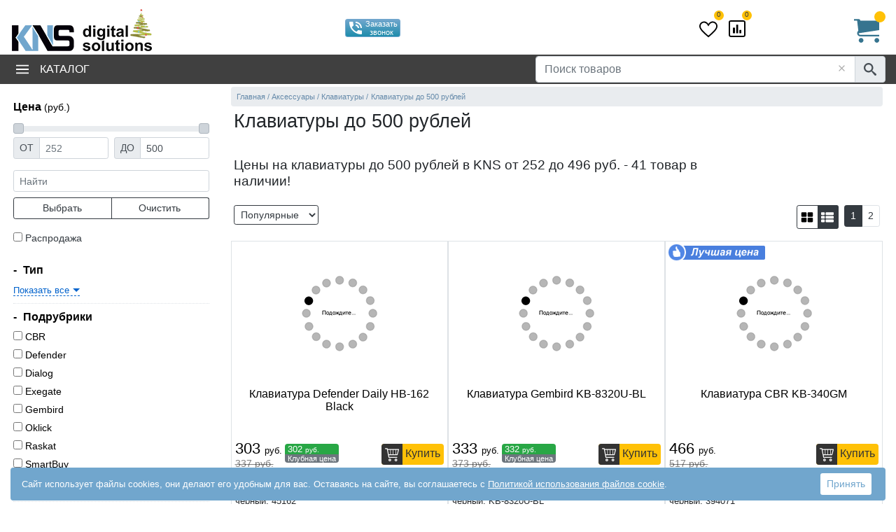

--- FILE ---
content_type: text/html; charset=utf-8
request_url: https://www.kns.ru/catalog/klaviaturi-do-500-rublei/
body_size: 22056
content:



<!DOCTYPE html>
<html lang="ru"> 

<head>
    <meta http-equiv="X-UA-Compatible" content="IE=edge" />
    <meta charset="UTF-8" />
    
<link rel="canonical" href="https://www.kns.ru/catalog/klaviaturi-do-500-rublei/" />
<!-- BuildURL_withParameters : /catalog.aspx?s_price2=500&c=search_sfields&ctype=show_sfields&idc=14215 -->
<link rel="next" href="https://www.kns.ru/catalog/klaviaturi-do-500-rublei/page2/" />
    <title>Клавиатуры до 500 рублей - купить клавиатуру до 500 рублей в Москве, цены, характеристики, отзывы в интернет-магазине КНС</title>
    <meta name="description" content="Клавиатуры до 500 рублей в КНС. Подобрать и купить клавиатуру до 500 рублей, тел. 8-800-555-77-07" />
    
    
    
    <meta name="Document-state" content="Dynamic" />
    <meta name="Author" Lang="ru" content="KNS digital solutions" />
    
    
    
    
    
    

    

    <meta name="viewport" content="width=device-width, initial-scale=1">
    <style>

        .menu { position: absolute !important; top: -2000px; left:0; }
        main, footer, .footer-line { visibility:hidden; }
        .mcl-auto{
            flex: 0 0 auto;
            width: auto;
            max-width: 100%;
            padding-right: 0;
            padding-left: 0;
        }
        .mcl{
            padding-right: 0;
            padding-left: 0;
            text-align: center!important;
            flex-basis: 0;
            flex-grow: 1;
            max-width: 100%;
            width: 100%;
        }
        .logo a {
            display: inline-block;
        }
        form { margin:0 auto; }
        .cont { width:100%; max-width:1250px; margin:0 auto; padding:0; }
        header {padding-top: 5px;}
        @media (max-width: 767.98px) { 
            .logo a 
            img {
                height: auto;
            }

            .header-main { margin-top:3px; min-height:47px; }
            .mobile-only { display: inherit; } 
            .desktop-only { display: none !important; } 
            
            .menu { left:-600px; }
            header {padding-bottom: 5px;}
            header .menu{ top: 2px !important; }
            .logo a { max-width:50%; margin:5px; }
        }
        @media (min-width: 768px) { 
            body { visibility:hidden; }
            .header-main { min-height:60px; width: 100%; max-width: 1250px; margin-left:auto; margin-right:auto; padding: 0; position:relative; min-height:71px;}
            .mobile-only { display: none !important; }
            .desktop-only { display: inherit; }
            .logo a { margin: 5px 2px; }
            header nav { height:42px; }
        }


    </style>
    
        <link rel="preconnect" href="https://code.jivosite.com">
        <link rel="preconnect" href="https://node-sber1-az3-3.jivo.ru">
    
    

    
    
    <link rel="prefetch"  href="/lib/icon.svg" as="image" type="image/svg+xml">

    

    <link rel="preload" href="https://cdn.kns.ru/lib/bootstrap/css/bootstrap.min.css" as="style">
    
    
        <link rel="preload" href="https://cdn.kns.ru/lib/style-catalog.min.css" as="style">
    
        <link rel="preload" href="https://cdn.kns.ru/lib/script-local-catalog.min.js" as="script">
		    

    
    <script type="text/javascript">
        window.dataLayer = window.dataLayer || []; var app = { mmid: "", sParams0: null, myQtip: [], func_immediate: [], func_onReady: [], func_onLoad: [], couponObj: null, BasketSumRUR: 0, BasketSumUSD: 0, BasketWeight: 0, BasketShippingZoneRUR: 0, GoodsConfig: null, GoodsID: 0, RubricID: 0, arch: 0, MainRubricID: 0, ShowGoodsOpinions4Rubric: 0, GoodsPriceRUR: 0, RubricPathObj: [], RunningAjaxCount: 0, _waitActive: false, InitCatalogLeft4Goods: !1, GoodsList: [] };
        var yaParams = { ipaddress: '18.220.7.93' };
        var JSON_search_mode=2; // 1- простой, 2 - сложный, 3 - ОБА
        var curFirmID = 0;
        var TemplateFileName = 'catalog';
        var BASKET_isQorder = 0;
        ShopLogin = "knsnew";
        CreditMany = false;
        Tinkoff_setPaymentID = 5;
        EAIST_setPaymentID = 7;
        YesCredit_setPaymentID = 0;
        PosCredit_setPaymentID = 0;
        accessID = "0";
        app.RawURL = "/catalog/klaviaturi-do-500-rublei/";
        app.RawURLcur = "/catalog/klaviaturi-do-500-rublei/";    
        app.BasketSumRUR = 0;
        app.BasketSumUSD = 0;

        function myQtip(RubricID, adds, mode, pos, GoodsID, appmyQtipSubst) {
            return false;
        }
    </script>
    <script>

        (function (n) { var c = this, r, i; const l = "LoadDataJson80port"; r = {}; i = {}; window.indexedDB = window.indexedDB || window.mozIndexedDB || window.webkitIndexedDB || window.msIndexedDB; window.IDBTransaction = window.IDBTransaction || window.webkitIDBTransaction || window.msIDBTransaction; window.IDBKeyRange = window.IDBKeyRange || window.webkitIDBKeyRange || window.msIDBKeyRange; let u, t, o; const e = "catalog", a = "lastModifiedCatalog"; let f = [], s = []; var v = function (n, t, i) { if (f[n] == undefined || !f[n]) { f[n] = !0; var u = new XMLHttpRequest; u.open("GET", n + (t != null ? (n.indexOf("?") == -1 ? "?" : "&") + new URLSearchParams(t).toString() : ""), !0); u.responseType = "json"; u.onload = function () { if (this.status === 200) { let t = typeof this.response; r[n] = t === "object" ? this.response : JSON.parse(this.response); s[n] = !0; typeof i == "function" ? i(n) : c.dispatchEvent(new CustomEvent(l, { detail: n })) } }; u.send() } }, h = function (n, t) { v(n, t, function () { let u = i[e]; u !== null && u !== undefined && u.length != 0 && (r[n][e] = u); c.dispatchEvent(new CustomEvent(l, { detail: n })); y(n, t) }) }, y = function (n, c) { try { if (s[n] != undefined && s[n]) { if (r[n] != undefined) { let f = u.transaction([t], "readwrite"), i = f.objectStore(t), s = i.get(a); s.onsuccess = function (t) { let u = {}; if (u[o] = a, u.value = r[n].lastModifiedCatalog, t.target.result === undefined) { let t = i.add(u); t.onsuccess = function () { let t = {}; t[o] = e; t.value = r[n].catalog; let u = i.add(t) } } else u = t.target.result, u.value != r[n].lastModifiedCatalog && (i.delete(a).onsuccess = function () { i.delete(e) }) } } } else { let r = 0, o = u.transaction([t]); o.oncomplete = function () { f[n] != undefined && f[n] || h(n, Object.assign({}, c, { isnotcatalog: r })) }; o.objectStore(t).get(e).onsuccess = function (n) { if (n.target.result !== undefined) try { i[e] = n.target.result.value; r = 1 } catch (t) { console.log(t) } } } } catch (l) { f[n] != undefined && f[n] || h(n, c); console.log(l) } }; n.Init = function (n, i, r) { if (window.indexedDB) { o = n + "key"; t = n + "Instance"; let f = window.indexedDB.open(n + "DB", 3); f.onupgradeneeded = function (n) { u = n.target.result; const i = u.createObjectStore(t, { keyPath: o }) }; f.onerror = function () { h(i, r) }; f.onsuccess = function (n) { u = n.target.result; y(i, r) } } else h(i, r) }; n.loadDataJson = function (n, t, i) { return v(n, t, i) }; n.isLoadDataJsonComplete = function (n) { return s[n] }; n.getDataJson = function (n) { return r[n] }; n.addEventLoadDataJson = function (n) { c.addEventListener(l, function (t) { n(t.detail) }, !1) }; n.getDataDB = function (n, r) { if (typeof i[n] != "undefined" && i[n] != null) typeof r == "function" && r(i[n]); else { let f = u.transaction([t]); f.oncomplete = function () { typeof r == "function" && r(i[n]) }; f.objectStore(t).get(n).onsuccess = function (t) { if (t.target.result !== undefined) try { i[n] = t.target.result.value } catch (r) { } } } }; n.setDataDB = function (n, r, f) { i[n] = r; let e = u.transaction([t], "readwrite"); e.oncomplete = function () { }; let s = e.objectStore(t); s.get(n).onsuccess = function () { let t = {}; t[o] = n; t.value = r; let i = s.put(t); i.onsuccess = function () { typeof f == "function" && f(n, r) } } } })(this.DB80port = {});


        const urlAjaxData = '/ajaxdata.aspx';
        DB80port.Init('Kns', urlAjaxData, {
            'utm_source': '',
            'idf': '0',
            'idc':'14215',
            'idg': '0',
            'israjax': '1',
            'isref':'0',
            'rurl': '/catalog/klaviaturi-do-500-rublei/',
            'islsp': 'false',
            'fckp': '691900eb1513e29b49c1b94dc7ded2221b0cb2df3dbce7de1d4f50e20eb62489',
            'ficount': '0',
            'isnewgoodsmaket': 0,
            'isrubricgoodscard': 0,
            'pgn': 1,
            'goodstabname':''
        });
        

    </script>

    <link rel="manifest" href="https://cdn.kns.ru/lib/favicon/site.webmanifest">
    <link rel="apple-touch-icon" sizes="180x180" href="https://cdn.kns.ru/lib/favicon/apple-touch-icon.png">
    <link rel="icon" type="image/png" sizes="32x32" href="https://cdn.kns.ru/lib/favicon/favicon-32x32.png">
    <link rel="icon" type="image/png" sizes="16x16" href="https://cdn.kns.ru/lib/favicon/favicon-16x16.png">
    <link rel="mask-icon" href="https://cdn.kns.ru/lib/favicon/safari-pinned-tab.svg" color="#5bbad5">
    <link rel="shortcut icon" href="https://cdn.kns.ru/lib/favicon/favicon.ico">
    <meta name="msapplication-config" content="https://cdn.kns.ru/lib/favicon/browserconfig.xml">
    <meta name="msapplication-TileColor" content="#00aba9">
    <meta name="theme-color" content="#ffffff">

    

<script>

    if (typeof GA80port === 'object') {
        GA80port.SetEventAuto();
    }
</script>


        <script> if (app != null) { app.mmid = '22621531'; } </script>
    

        <script type="text/javascript" >
            
            
            

            (function (m, e, t, r, i, k, a) {
                m[i] = m[i] || function () { (m[i].a = m[i].a || []).push(arguments) };
                m[i].l = 1 * new Date();
                for (var j = 0; j < document.scripts.length; j++) { if (document.scripts[j].src === r) { return; } }
                k = e.createElement(t), a = e.getElementsByTagName(t)[0], k.async = 1, k.src = r, a.parentNode.insertBefore(k, a)
            })
            (window, document, "script", "https://mc.yandex.ru/metrika/tag.js", "ym");

            function loadYaMetrika(fl) {
                if (!window.IsLoadYaMetrika) {
                    if (fl == 1) {
                        window.IsLoadYaMetrika = true;
                        ym(app.mmid, "init", {
                            clickmap: true,
                            trackLinks: true,
                            accurateTrackBounce: true,
                            trackHash: true,
                            ecommerce: "dataLayer"
                        });
                        console.log('YaMetrika loaded');
                

                    }
                    else {
                        console.log('YaMetrika waiting...');
                    }
                }
            }

            
            loadYaMetrika('0');

            document.addEventListener('click', function () { loadYaMetrika(1); }, { once: true });
            document.addEventListener('mousemove', function () { loadYaMetrika(1); }, { once: true });
            document.addEventListener('keydown', function () { loadYaMetrika(1); }, { once: true });
            document.addEventListener('touchstart', function () { loadYaMetrika(1); }, { once: true });

        </script>

    

        
</head>


<body style="margin:0;"><a name="topOfPage" id="topOfPage"></a>
    
<form method="post" action="/catalog/klaviaturi-do-500-rublei/" id="mainform" data-url="%2fcatalog%2fklaviaturi-do-500-rublei%2f">
<div class="aspNetHidden">
<input type="hidden" name="__VIEWSTATE" id="__VIEWSTATE" value="rkyctDTQ1fj8addfI/JbKtpD8fdAXsJCB0a23Y5OAnA0Y4KELC79Fb5AsoUq9qSogO4tmpJybH+n6/ayytydbMqCwO+srwNqvhlh8qfzBuFtrkAepyFIXB4B3Kv5SEqg" />
</div>

<div class="aspNetHidden">

	<input type="hidden" name="__VIEWSTATEGENERATOR" id="__VIEWSTATEGENERATOR" value="784357A6" />
</div>

	<header>


        <div class="header-main" >

            <div class=" no-gutters" style="display:flex; flex-wrap: wrap;justify-content: space-between;align-items: center">
                <div class="mcl-auto mobile-only">
                    <button class="menu-toggler text-dark ml-1" type="button" data-target="#menu_main" value="&nbsp;" aria-label="menu"><svg class="d-inline-block" width="20" height="20" fill="black"><use xlink:href="/lib/icon.svg#icon-menu"></use></svg></button>
                </div>

		        <div class="logo mcl col-md-auto  text-md-left">
   			        <a href="/" ><img width="200" height="41" src="https://cdn.kns.ru/i/logo-knsny.png" alt="KNS - интернет магазин компьютерной и офисной техники"/></a>
		        </div>

                <!--googleoff: all--><!--noindex-->
                <div class="mcl-auto desktop-only">
                    <span class="phone d-inline-block text-center"></span>
                </div>
                <div class="mcl-auto desktop-only">
                    <div class="text-center ">

                        <a href="#" class="btn btn-info btn-sm phone-order" tabindex="-1">
                            <svg class="d-inline-block" width="24" height="24" fill="white"><use xlink:href="/lib/icon.svg#icon-phone_in_talk"></use></svg>
                            <span class="float-right text-ico d-none d-lg-inline-block">Заказать звонок</span>
                        </a>
                        
                        <div class="region-block mt-1">
                            <div class="city-info d-none d-md-block"></div>
                        </div>
                    </div>
                </div>
                <div class="mcl-auto desktop-only">
                    <span class=" ya-review"></span>
                </div>
                <div class="mcl-auto desktop-only">
                    <div class=" region-block">
                        <div class="user-menu ml-2"></div>
                    </div>
                </div>
                
                <div class="mcl-auto desktop-only">
                    <a href="/defer.aspx" class="position-relative defer-link mx-2" rel="nofollow" title="Избранное">
                        <svg width="26" height="26" class="icon-heart"><use xlink:href="/lib/icon.svg#icon-heart"></use></svg>
                        <span class="info-count position-absolute rounded-circle bg-warning text-dark font-06rem font-weight-500 text-center">0</span>
                    </a>
                    <a href="/compare.aspx" class="position-relative compare-link mx-2" rel="nofollow" title="Списки сравнения">
                        <svg width="24" height="24" class="icon-compare "><use xlink:href="/lib/icon.svg#icon-poll"></use></svg>
                        <span class="info-count position-absolute rounded-circle bg-warning text-dark font-06rem font-weight-500 text-center">0</span>
                    </a>
                </div>
                <div class="mcl-auto">
                    <svg class="mobile-only pr-3 icon-search-mobile" width="32" height="32" viewBox="0 0 32 32" fill="black"><use xlink:href="/lib/icon.svg#icon-search"></use></svg>
                    <a href="/basket.html" rel="nofollow" class="basket-top desktop-only float-lg-right">
                        <svg width="36" height="36" viewBox="0 0 32 32" fill="#36748f"><use xlink:href="/lib/icon.svg#icon-cart1"></use></svg>
                        <span class="basket-info-quan"></span><span class="basket-info-summ text-nowrap" data-val=""></span>
                    </a>
                </div>
                <!--/noindex--><!--googleon: all-->
            </div>
        </div>
		
        <nav>
            <div class="cont">
                <div class="row no-gutters align-items-center position-relative">
                    
                    <ul class="col-auto mr-auto menu" id="menu_main">
                        
                            <li >
                                <button type="button" class="menu-toggler" data-target="#menu_cat"><svg class="desktop-only mr-3 align-bottom" width="18" height="18" viewBox="0 0 18 18" fill="white"><use xlink:href="/lib/icon.svg#icon-menu"></use></svg>Каталог</button>
                                <ul class="menu-cat left-col" id="menu_cat">
                                    
                                </ul>
                            </li>
                            
                    </ul>
                    
		            
                    <div class="col-12 col-md-auto form-inline top-search"> 
                        <div class="input-group position-relative">
                            <input type="text" name="s_word" value="" class="form-control" placeholder="Поиск товаров" aria-label="Поиск товаров" aria-describedby="basic-addon2">
                            <svg class="position-absolute input-clear" width="20" height="20" viewBox="0 0 24 24" fill="#aaa"><use xlink:href="/lib/icon.svg#icon-close"></use></svg>
                            
                            <div class="input-group-append">
                                <span class="input-group-text icon-search" id="basic-addon2">
                                    <svg width="18" height="18" viewBox="0 0 32 32" fill="#495057"><use xlink:href="/lib/icon.svg#icon-search"></use></svg>
                                </span>
                                
                            </div>
                        </div>
                    </div>
		            
                </div>
            </div>
            <div class="desktop-only search-ajax-result w-100 cont"></div>
		</nav>
		

	</header>



    <main role="main" class="cont bg-white  px-1 pb-1 pt-0 pt-md-1">
        
    <script type="text/javascript">app.arch = 0; CurRubric_RubricPath = 'Аксессуары}Клавиатуры';</script>

    <div class="row no-gutters justify-content-between">
        
        
        
            <div class="col-xl-3 col-lg-4 col-12 catalog-filters">
                
                <div class="left-col" id="FormFields" >
    <span id="filterTop" class="position-top"></span>
    <div class="d-lg-none text-right">
        <a href="#" class="close" data-target="#FormFields" onclick="$('#FormFields').toggleClass('menu-on')"><svg class="position-absolute input-clear" width="20" height="20" viewBox="0 0 24 24" fill="#aaa"><use xlink:href="/lib/icon.svg#icon-close"></use></svg></a>
        <div class="clearfix"></div>
    </div>
	<div class="d-none" id="CurRubric_RubricID">14215</div>
	<div class="d-none" id="s_rubrics">0</div>
	<div class="d-none" id="srezParentID">0</div>
        <script>app.s_rubrics=0; app.RubricID=14215</script>
    <ul class="filter-list">
        <li class="filter-item opened no-border mb-0 pb-0">
            <div>Цена <small>(руб.)</small></div>
            <div class="filter-values">
                <ul class="prices">
                    <li>
                        <div class="slider-data slider-line w-100 my-2" id="sliderPrice" data-field-min="input[name='s_price1']" data-field-max="input[name='s_price2']">
	                        <span class="slide-left"></span>
	                        <span class="slide-right"></span>
                        </div>

    

                        <div class="row no-gutters my-2 w-100">
	                        <div class="col-6">
	                            <div class="input-group input-group-sm pr-1">
                                    <div class="input-group-prepend"><div class="input-group-text">ОТ</div></div>
		                            <input type="text" aria-label="Цена от" class="form-control" name="s_price1" value="" data-value="252" placeholder="252" data-value-min="252" data-value-min0="252" data-f="" data-type-parent="slider">
	                            </div>
	                        </div>
	                        <div class="col-6">
	    
	                            <div class="input-group input-group-sm pl-1">
                                    <div class="input-group-prepend"><div class="input-group-text">ДО</div></div>
		                            <input type="text" aria-label="Цена до" class="form-control" name="s_price2" value="500" data-value="500" data-value-max="496" data-value-max0="496" placeholder="496" data-f="" data-type-parent="slider">
	                            </div>
	                        </div>
                        </div>

                    </li>
                </ul>
            </div>
        </li>
        <li class="filter-item opened no-border mt-0 pt-0">
            <ul class="filter-values mt-2">
                <li>
		            <input name="s_wordext" type="text" aria-label="фраза" class="form-control form-control-sm" placeholder="Найти" value="" />

                    <div class="row no-gutters my-2 filter-bnt-action btn-group w-100" role="group">
                            <a href="#" class="btn btn-outline-dark btn-sm w-50" onclick="return searchExt_actionRight();">Выбрать</a>
                            <a href="#" class="btn btn-outline-dark btn-sm w-50 border-left-0" onclick="javascript:searchExt_cancel(14215, 0);">Очистить</a>
                    </div>

                </li>
            </ul>
        </li>	    


        <li class="filter-item opened no-border mt-0 pt-0">
            <ul class="filter-values sp"><li><label for="spec4" id="spec4l"><input type="checkbox" id="spec4" name="s_spec" value="4" > <a href="/catalog/_rasprodazha/komplektuyuschie/klaviatury/" class="text-dark font-weight-500 font-09rem">Распродажа</a></label></li>
</ul>
        </li>


        <li class="filter-item opened srezLi"><div><i></i>Тип</div><div class="filter-values"><ul class="srez fv-container"></ul><sapn class="filter-item-btn lnk-ic arr-right-down d-inline-block" data-selector=".srezLi" data-id="0">Показать все</span></div></li>
        <li class="filter-item opened"><div><i></i>Подрубрики</div><div class="filter-values"><ul class="sr fv-container" id="subrubrics"><li><label class="invalid" for="s_idc-17522" data-path="Аксессуары}Клавиатуры}A4Tech"><input type="checkbox" id="s_idc-17522" name="s_idc" value="17522" data-flags="0"> A4Tech<span class="i" id="q17522ra" data-id="17522" ></span></label></li><li><label class="invalid" for="s_idc-635795" data-path="Аксессуары}Клавиатуры}Acer"><input type="checkbox" id="s_idc-635795" name="s_idc" value="635795" data-flags="0"> Acer<span class="i" id="q635795ra" data-id="635795" ></span></label></li><li><label class="invalid" for="s_idc-464500" data-path="Аксессуары}Клавиатуры}Apple"><input type="checkbox" id="s_idc-464500" name="s_idc" value="464500" data-flags="0"> Apple<span class="i" id="q464500ra" data-id="464500" ></span></label></li><li><label class="invalid" for="s_idc-464501" data-path="Аксессуары}Клавиатуры}Asus"><input type="checkbox" id="s_idc-464501" name="s_idc" value="464501" data-flags="0"> Asus<span class="i" id="q464501ra" data-id="464501" ></span></label></li><li><label class="invalid" for="s_idc-771019" data-path="Аксессуары}Клавиатуры}BigTech"><input type="checkbox" id="s_idc-771019" name="s_idc" value="771019" data-flags="0"> BigTech<span class="i" id="q771019ra" data-id="771019" ></span></label></li><li><label for="s_idc-464504" data-path="Аксессуары}Клавиатуры}CBR"><input type="checkbox" id="s_idc-464504" name="s_idc" value="464504" data-flags="0"> <a href="/multi/catalog/komplektuyuschie/klaviatury/cbr/_tsena-do-500/" rel="nofollow" class="smallBlack">CBR<span class="i" id="q464504ra" data-id="464504" ></span></a></label></li><li><label for="s_idc-20585" data-path="Аксессуары}Клавиатуры}Defender"><input type="checkbox" id="s_idc-20585" name="s_idc" value="20585" data-flags="0"> <a href="/multi/catalog/komplektuyuschie/klaviatury/defender/_tsena-do-500/" rel="nofollow" class="smallBlack">Defender<span class="i" id="q20585ra" data-id="20585" ></span></a></label></li><li><label for="s_idc-21367" data-path="Аксессуары}Клавиатуры}Dialog"><input type="checkbox" id="s_idc-21367" name="s_idc" value="21367" data-flags="0"> <a href="/multi/catalog/komplektuyuschie/klaviatury/dialog/_tsena-do-500/" rel="nofollow" class="smallBlack">Dialog<span class="i" id="q21367ra" data-id="21367" ></span></a></label></li><li><label for="s_idc-464522" data-path="Аксессуары}Клавиатуры}Exegate"><input type="checkbox" id="s_idc-464522" name="s_idc" value="464522" data-flags="0"> <a href="/multi/catalog/komplektuyuschie/klaviatury/exegate/_tsena-do-500/" rel="nofollow" class="smallBlack">Exegate<span class="i" id="q464522ra" data-id="464522" ></span></a></label></li><li><label for="s_idc-464527" data-path="Аксессуары}Клавиатуры}Gembird"><input type="checkbox" id="s_idc-464527" name="s_idc" value="464527" data-flags="0"> <a href="/multi/catalog/komplektuyuschie/klaviatury/gembird/_tsena-do-500/" rel="nofollow" class="smallBlack">Gembird<span class="i" id="q464527ra" data-id="464527" ></span></a></label></li><li><label class="invalid" for="s_idc-14218" data-path="Аксессуары}Клавиатуры}Genius"><input type="checkbox" id="s_idc-14218" name="s_idc" value="14218" data-flags="0"> Genius<span class="i" id="q14218ra" data-id="14218" ></span></label></li><li><label class="invalid" for="s_idc-464529" data-path="Аксессуары}Клавиатуры}GigaByte"><input type="checkbox" id="s_idc-464529" name="s_idc" value="464529" data-flags="0"> GigaByte<span class="i" id="q464529ra" data-id="464529" ></span></label></li><li><label class="invalid" for="s_idc-736651" data-path="Аксессуары}Клавиатуры}GMNG"><input type="checkbox" id="s_idc-736651" name="s_idc" value="736651" data-flags="0"> GMNG<span class="i" id="q736651ra" data-id="736651" ></span></label></li><li><label class="invalid" for="s_idc-631282" data-path="Аксессуары}Клавиатуры}Hiper"><input type="checkbox" id="s_idc-631282" name="s_idc" value="631282" data-flags="0"> Hiper<span class="i" id="q631282ra" data-id="631282" ></span></label></li><li><label class="invalid" for="s_idc-464530" data-path="Аксессуары}Клавиатуры}HP"><input type="checkbox" id="s_idc-464530" name="s_idc" value="464530" data-flags="0"> HP<span class="i" id="q464530ra" data-id="464530" ></span></label></li><li><label class="invalid" for="s_idc-693927" data-path="Аксессуары}Клавиатуры}Keychron"><input type="checkbox" id="s_idc-693927" name="s_idc" value="693927" data-flags="0"> Keychron<span class="i" id="q693927ra" data-id="693927" ></span></label></li><li><label class="invalid" for="s_idc-464537" data-path="Аксессуары}Клавиатуры}Lenovo"><input type="checkbox" id="s_idc-464537" name="s_idc" value="464537" data-flags="0"> Lenovo<span class="i" id="q464537ra" data-id="464537" ></span></label></li><li><label class="invalid" for="s_idc-14219" data-path="Аксессуары}Клавиатуры}Logitech"><input type="checkbox" id="s_idc-14219" name="s_idc" value="14219" data-flags="0"> Logitech<span class="i" id="q14219ra" data-id="14219" ></span></label></li><li><label class="invalid" for="s_idc-464538" data-path="Аксессуары}Клавиатуры}Mad Catz"><input type="checkbox" id="s_idc-464538" name="s_idc" value="464538" data-flags="0"> Mad Catz<span class="i" id="q464538ra" data-id="464538" ></span></label></li><li><label class="invalid" for="s_idc-567569" data-path="Аксессуары}Клавиатуры}MSI"><input type="checkbox" id="s_idc-567569" name="s_idc" value="567569" data-flags="0"> MSI<span class="i" id="q567569ra" data-id="567569" ></span></label></li><li><label class="invalid" for="s_idc-714401" data-path="Аксессуары}Клавиатуры}Nuphy"><input type="checkbox" id="s_idc-714401" name="s_idc" value="714401" data-flags="0"> Nuphy<span class="i" id="q714401ra" data-id="714401" ></span></label></li><li><label for="s_idc-307857" data-path="Аксессуары}Клавиатуры}Oklick"><input type="checkbox" id="s_idc-307857" name="s_idc" value="307857" data-flags="0"> <a href="/multi/catalog/komplektuyuschie/klaviatury/oklick/_tsena-do-500/" rel="nofollow" class="smallBlack">Oklick<span class="i" id="q307857ra" data-id="307857" ></span></a></label></li><li><label class="invalid" for="s_idc-706127" data-path="Аксессуары}Клавиатуры}Philips"><input type="checkbox" id="s_idc-706127" name="s_idc" value="706127" data-flags="0"> Philips<span class="i" id="q706127ra" data-id="706127" ></span></label></li><li><label class="invalid" for="s_idc-464540" data-path="Аксессуары}Клавиатуры}Rapoo"><input type="checkbox" id="s_idc-464540" name="s_idc" value="464540" data-flags="0"> Rapoo<span class="i" id="q464540ra" data-id="464540" ></span></label></li><li><label for="s_idc-757534" data-path="Аксессуары}Клавиатуры}Raskat"><input type="checkbox" id="s_idc-757534" name="s_idc" value="757534" data-flags="0"> <a href="/multi/catalog/aksessuary/klaviatury/raskat/_tsena-do-500/" rel="nofollow" class="smallBlack">Raskat<span class="i" id="q757534ra" data-id="757534" ></span></a></label></li><li><label class="invalid" for="s_idc-520732" data-path="Аксессуары}Клавиатуры}Razer"><input type="checkbox" id="s_idc-520732" name="s_idc" value="520732" data-flags="0"> Razer<span class="i" id="q520732ra" data-id="520732" ></span></label></li><li><label class="invalid" for="s_idc-593506" data-path="Аксессуары}Клавиатуры}Redragon"><input type="checkbox" id="s_idc-593506" name="s_idc" value="593506" data-flags="0"> Redragon<span class="i" id="q593506ra" data-id="593506" ></span></label></li><li><label class="invalid" for="s_idc-721912" data-path="Аксессуары}Клавиатуры}Satechi"><input type="checkbox" id="s_idc-721912" name="s_idc" value="721912" data-flags="0"> Satechi<span class="i" id="q721912ra" data-id="721912" ></span></label></li><li><label for="s_idc-624776" data-path="Аксессуары}Клавиатуры}SmartBuy"><input type="checkbox" id="s_idc-624776" name="s_idc" value="624776" data-flags="0"> <a href="/multi/catalog/komplektuyuschie/klaviatury/smartbuy/_tsena-do-500/" rel="nofollow" class="smallBlack">SmartBuy<span class="i" id="q624776ra" data-id="624776" ></span></a></label></li><li><label class="invalid" for="s_idc-464554" data-path="Аксессуары}Клавиатуры}SteelSeries"><input type="checkbox" id="s_idc-464554" name="s_idc" value="464554" data-flags="0"> SteelSeries<span class="i" id="q464554ra" data-id="464554" ></span></label></li><li><label class="invalid" for="s_idc-687990" data-path="Аксессуары}Клавиатуры}SunWind"><input type="checkbox" id="s_idc-687990" name="s_idc" value="687990" data-flags="0"> SunWind<span class="i" id="q687990ra" data-id="687990" ></span></label></li><li><label for="s_idc-20293" data-path="Аксессуары}Клавиатуры}Sven"><input type="checkbox" id="s_idc-20293" name="s_idc" value="20293" data-flags="0"> <a href="/multi/catalog/komplektuyuschie/klaviatury/sven/_tsena-do-500/" rel="nofollow" class="smallBlack">Sven<span class="i" id="q20293ra" data-id="20293" ></span></a></label></li><li><label class="invalid" for="s_idc-731237" data-path="Аксессуары}Клавиатуры}Ugreen"><input type="checkbox" id="s_idc-731237" name="s_idc" value="731237" data-flags="0"> Ugreen<span class="i" id="q731237ra" data-id="731237" ></span></label></li><li><label class="invalid" for="s_idc-599415" data-path="Аксессуары}Клавиатуры}Гарнизон"><input type="checkbox" id="s_idc-599415" name="s_idc" value="599415" data-flags="0"> Гарнизон<span class="i" id="q599415ra" data-id="599415" ></span></label></li>
</ul></div></li>
	    <li class="filter-item fvLi" data-id="1421501486" data-name="Комплектация" data-slider="0"><div>Комплектация </div><div class="filter-values"><div class="fv-container"><ul class="fv">
</ul>
</div><span class="filter-item-btn lnk-ic arr-right-down d-inline-block " data-selector=".filter-item.fvLi[data-id='1421501486']" data-id="1421501486">Показать все</span></div></li>
<li class="filter-item fvLi" data-id="1421501487" data-name="Назначение" data-slider="0"><div>Назначение </div><div class="filter-values"><div class="fv-container"><ul class="fv">
</ul>
</div><span class="filter-item-btn lnk-ic arr-right-down d-inline-block " data-selector=".filter-item.fvLi[data-id='1421501487']" data-id="1421501487">Показать все</span></div></li>
<li class="filter-item fvLi" data-id="1421501488" data-name="Тип беспроводной связи" data-slider="0"><div>Тип беспроводной связи </div><div class="filter-values"><div class="fv-container"><ul class="fv">
</ul>
</div><span class="filter-item-btn lnk-ic arr-right-down d-inline-block " data-selector=".filter-item.fvLi[data-id='1421501488']" data-id="1421501488">Показать все</span></div></li>
<li class="filter-item fvLi" data-id="1421501490" data-name="Интерфейс подключения" data-slider="0"><div>Интерфейс подключения </div><div class="filter-values"><div class="fv-container"><ul class="fv">
</ul>
</div><span class="filter-item-btn lnk-ic arr-right-down d-inline-block " data-selector=".filter-item.fvLi[data-id='1421501490']" data-id="1421501490">Показать все</span></div></li>
<li class="filter-item fvLi" data-id="1421505269" data-name="Цвет" data-slider="0"><div>Цвет </div><div class="filter-values"><div class="fv-container"><ul class="fv">
</ul>
</div><span class="filter-item-btn lnk-ic arr-right-down d-inline-block " data-selector=".filter-item.fvLi[data-id='1421505269']" data-id="1421505269">Показать все</span></div></li>


        <!-- HiddenPropertiesCount == 0 -->
        
	    <li class="filter-item opened"><div><i></i>Наличие на складе</div>
            <ul class="filter-values nal">
                <li>
					<div class="float-left"><label for="nal0"><input type="radio" id="nal0" name="s_nal" value="0" data-flags="0"><span></span> <a href="/multi/catalog/komplektuyuschie/klaviatury/_v-nalichii/_tsena-do-500/" rel="nofollow" class="smallBlack">в наличии</a></label></div>
					<div class="float-right"><label for="nal1"><input type="radio" id="nal1" name="s_nal" value="1" data-flags="1"><span></span> <a href="/multi/catalog/komplektuyuschie/klaviatury/_pod-zakaz/_tsena-do-500/" rel="nofollow" class="smallBlack">под заказ</a></label></div>
					<div class="clearfix"></div>
				</li>
                <li>
				<a class="inline lnk-ic" href="#" onclick="document.getElementById('nal0').checked=false; document.getElementById('nal1').checked=false; showSearchExt_LeftPopup(document.getElementById('nal0'), ''); return false;">сброс флажков наличия</a>
				</li>
            </ul>
        </li>
    </ul>

    <div class="row no-gutters my-2 filter-bnt-action btn-group w-100" role="group">




            <a href="#" class="btn btn-outline-dark btn-sm w-50" onclick="return searchExt_actionRight();">Выбрать</a>
            <a href="#" class="btn btn-outline-dark btn-sm w-50 border-left-0" onclick="javascript:searchExt_cancel(14215, 0);">Очистить</a>
    </div>
    <div id="filterBottom" class="position-bottom"></div>
</div>


<script type="text/javascript">

    function searchExt_LeftInitsParams0() { 
        app.sParams0 = getSearchExt_Params();   
        app.sParams0.s_price1 = Number(0);
        app.sParams0.s_price2 = Number(500);
        app.sParams0.s_wordext = "";
        app.sParams0.s_Nal="";

    }


    function searchExt_LeftInitSliders() {
        var attrDataInit = 'data-init';
        //инициализируем новые слайдеры
        $('.slider-data[' + attrDataInit + '!="1"]').each(function (i) {
            $(this).attr(attrDataInit, 1);
            Sliders[this.id] = $(this).Slider80Port();
        });




    }
</script>
            </div>
        

        
        <div class="col-12  col-lg-8 col-xl-9">

            
                    <nav aria-label="breadcrumb">
				        <ol itemscope itemtype="http://schema.org/BreadcrumbList" class="breadcrumb mb-0">
                            <li class="breadcrumb-item" itemprop="itemListElement" itemscope itemtype="http://schema.org/ListItem">
                                <a href="/" itemprop="item" data-id="0"><span itemprop="name">Главная</span></a>
                                <meta itemprop="position" content="1" />
                            </li>
                
                    <!--aksessuary  : 14215-->
                    
                    <li class="breadcrumb-item" itemprop="itemListElement" itemscope itemtype="http://schema.org/ListItem">
                        <a itemprop="item" href="/catalog/aksessuary/" data-id="429187" title="Аксессуары" ><span itemprop="name">Аксессуары</span></a>
                        <meta itemprop="position" content="2" />
                    </li>
                    
                    
                
                    <!--komplektuyuschie/klaviatury  : 14215-->
                    
                    <li class="breadcrumb-item" itemprop="itemListElement" itemscope itemtype="http://schema.org/ListItem">
                        <a itemprop="item" href="/catalog/komplektuyuschie/klaviatury/" data-id="14215" title="Клавиатуры" ><span itemprop="name">Клавиатуры</span></a>
                        <meta itemprop="position" content="3" />
                    </li>
                    
                    
                
                    <li class="breadcrumb-item" aria-current="page"><a name="pathlast"><span>Клавиатуры до 500 рублей</span></a>
                    </li>
                
                        </ol>
                    </nav>
                

            


            
            
                
                <div class="container-fluid px-1 mt-0 position-relative">
                    
                    

                                <h1 class="text-center text-lg-left" itemprop="name">Клавиатуры до 500 рублей</h1>

                                <div class="action-info" data-id="14215" data-notebook="False"></div>

                    
            
                    
                    
                    
                        <div class="row no-gutters">
                            <div class="col-12 col-md-9">
                                <h2>Цены на клавиатуры до 500 рублей в KNS от 252 до 496 <span>руб.</span> - 41 товар в наличии!</h2>
                            </div>
                            
                        </div>
                    
<div class="row no-gutters scroll-and-sort mt-3">
    <div class="col-12 col-md-auto mr-md-auto py-1">
        <nav class="row no-gutters mt-0 align-items-center">
            <div class="col col-md text-center text-md-left d-lg-none mr-md-2">
                <button type="button" class="rounded border-dark font-09rem float-left py-1 bg-white btn btn-form-fields" ><svg class="icon" width="16" height="16"><use xlink:href="/lib/icon.svg#icon-filter"></use></svg> Фильтры</button>
            </div>
            <div class="col col-md-auto text-center text-md-left">

                <div class="choice-sort-type float-right" data-id="DESC" data-inverse="ASC" data-sort-type="Hits">

                    <select id="ssortType" class="btn btn-outline-dark btn-sm text-left bg-white text-dark font-09rem pr-2 py-1">
                        <option value="Hits" data-direction="DESC" selected>Популярные</option>
                        <option value="Status" >Лучшая цена</option>
                        <option value="Price" data-direction="ASC" >Дешевле</option>
                        <option value="Price" data-direction="DESC" >Дороже</option>
                        <option value="CreationDate" data-direction="DESC" >Новинки</option>
                    </select>

                    
                </div>
            </div>
        </nav>
    </div>
    <div class="col-12 col-md-auto">
        <div class="row no-gutters mt-2 mt-md-0 ">
            <div class="col-auto pr-2 py-1">

                

                <a href="/compare.aspx" rel="nofollow" role="button" class="btn btn-sm btn-compare dn"><svg class="icon-poll float-left" width="24" height="24" viewBox="0 0 24 24" fill="white"><use xlink:href="/lib/icon.svg#icon-poll"></use></svg> <span class="d-inline-block btn-text font-08rem pl-1">Сравнение 0</span></a>

            </div>

            
            <div class="col align-self-end py-1">
                <div class="row no-gutters align-items-start flex-nowrap float-sm-right">
                    <div class="btn-group mr-2" role="group">
                        
                        <a href="#" class="btn btn-outline-dark  btn-sm" role="button" data-type-view="tile" title="Отображать плиткой"><svg class="icon-th" width="18" height="18" fill="black"><use xlink:href="/lib/icon.svg#icon-th-large"></use></svg></a>
                        <a href="#" class="btn btn-outline-dark bg-dark btn-sm border-left-0" role="button" data-type-view="list" title="Отображать списком"><svg class="icon-th" width="18" height="18" fill="white"><use xlink:href="/lib/icon.svg#icon-th-list"></use></svg></a>

                    </div>

                    <nav aria-label="Page navigation" class="text-dark">
                        <ul class="pagination pagination-sm justify-content-end" data-totalrecords="41" data-totalarchrecords="0" data-urlcanonical="/catalog/klaviaturi-do-500-rublei/" data-pgsize="30">
                        
                        
                                <li class="page-item active" aria-current="page"><span class="page-link">1<span class="sr-only">(current)</span></span></li>
                            
                                <li class="page-item"><a class="page-link" href="/catalog/klaviaturi-do-500-rublei/page2/">2</a></li>
                            
                        </ul>
                    </nav>
                </div>
            </div>
            
        </div>
    </div>
</div>
                    

                </div>
                

                
            
                
                        
                        <div class="row no-gutters glist " id="glist">
                        
			        
                        
                        


<div class="item col-12 col-sm-6 col-md-6 col-xl-4 border bg-white" itemscope="itemscope" itemtype="http://schema.org/Product">
    <div class="goods-list-item mx-auto">
        <div class="image-info text-center align-items-center">
        
        

        <a href="/product/klaviatura-defender-daily-hb-162-black/"  itemprop="url" class="img" data-ga-event="select_item" data-ga-id="718966" data-ga-list-id="catalog" data-ga-list-name="Catalog"><img class="lzld" width="200" height="200" alt="Клавиатура Defender Daily HB-162 Black" src="https://cdn.kns.ru/linkpics/defender-daily-hb-162-black_kod_875261-v1-small.jpg" srcset="https://cdn.kns.ru/i/wait-load-img-goods.gif"   itemprop="image" /></a>
        </div>
        <div class="position-relative my-1 name-cont pr-xl-0"> 
            
            <a href="/product/klaviatura-defender-daily-hb-162-black/" class="name d-block" title="Клавиатура Defender Daily HB-162 Black" data-ga-event="select_item" data-ga-id="718966" data-ga-list-id="catalog" data-ga-list-name="Catalog"><span itemprop="name">Клавиатура Defender Daily HB-162 Black</span></a>

            
            
            <div class="goods-add-info short " id="annt718966" onclick="$(this).toggleClass('short')" data-status="-30">
                
                
                <div class="goods-annt py-1 font-08rem"  itemprop="description">Проводная, интерфейс подключения USB, мембранная, количество клавиш 104, цвет черный, 45162</div>
                
            </div>

        </div>

                
                           
        

        <div class="block-price">
            
            <div class="row no-gutters align-items-center row-price">
                
                    <div class="price-list col" itemprop="offers" itemscope="itemscope" itemtype="http://schema.org/Offer">
                        
                            <div itemprop="hasMerchantReturnPolicy" itemtype="https://schema.org/MerchantReturnPolicy" itemscope>
                                <meta itemprop="applicableCountry" content="RU" />
                                <meta itemprop="returnPolicyCategory" content="https://schema.org/MerchantReturnFiniteReturnWindow" />
                                <meta itemprop="merchantReturnDays" content="14" />
                                <meta itemprop="returnMethod" content="https://schema.org/ReturnByMail" />
                                <meta itemprop="returnFees" content="https://schema.org/FreeReturn" />
                            </div>
                            <div itemprop="shippingDetails" itemtype="https://schema.org/OfferShippingDetails" itemscope>

                              <div itemprop="shippingRate" itemtype="https://schema.org/MonetaryAmount" itemscope>
                                <meta itemprop="maxValue" content="1000" />
                                <meta itemprop="currency" content="RUB" />
                              </div>

                              <div itemprop="shippingDestination" itemtype="https://schema.org/DefinedRegion" itemscope>
                                <meta itemprop="addressCountry" content="RU" />
                              </div>
                              <div itemprop="deliveryTime" itemtype="https://schema.org/ShippingDeliveryTime" itemscope>
                                <div itemprop="handlingTime" itemtype="https://schema.org/QuantitativeValue" itemscope>
                                  <meta itemprop="minValue" content="1" />
                                  <meta itemprop="maxValue" content="2" />
                                  <meta itemprop="unitCode" content="DAY" />
                                </div>
                                <div itemprop="transitTime" itemtype="https://schema.org/QuantitativeValue" itemscope>
                                  <meta itemprop="minValue" content="0" />
                                  <meta itemprop="maxValue" content="21" />
                                  <meta itemprop="unitCode" content="DAY" />
                                </div>
                              </div>
                            </div>
                        

                        <div class="row no-gutters align-items-center h-row">
                            
                            <div class="col-auto">
                                <meta itemprop="url" content="/product/klaviatura-defender-daily-hb-162-black/" />
                                
                                <span class="price my-1">303 <span class="currency">руб.</span></span>
                                
                                    <meta itemprop="itemCondition" itemtype="http://schema.org/OfferItemCondition" content="http://schema.org/NewCondition" />
                                    <meta itemprop="priceValidUntil" content="2029-12-31" />
                                    <link itemprop="availability" rel="" href="http://schema.org/InStock" />
                                    <meta itemprop="priceCurrency" content="RUB" />
                                    <meta itemprop="price" content="303" />
                                
                                
                                <span class="price-old text-black-50 text-nowrap">337 руб.</span>
                            </div>
                            
                            <div class="col-auto px-1">
                                
                                
                                    <div class="price-club d-inline-block text-white"><span class="d-block bg-success rounded-top px-1 font-08rem">302 <span class="currency">руб.</span> </span><span class="d-block bg-secondary rounded-bottom px-1">Клубная цена</span></div>
                                
                                
                            </div>
                            
                        </div>
                        
                    </div>
                    
                
                
                <div class="col-auto">

                    
                        
                          
                        <a href="#" class="basket-add add_to_cart d-flex align-items-center" data-ga-event="add_to_cart" data-ga-id="718966" data-ga-value="303" data-ga-list-id="catalog" data-ga-list-name="Catalog" onclick="RemoveCookie('setPaymentID'); return basket_addFunc(20585, 718966, 0);"><svg class="icon-cart" width="30" height="30"><use xlink:href="/lib/icon.svg#icon-cart"></use></svg> <span class="basket-text dn  pl-1">Купить</span></a>
                        

                    

                    
                </div>
                
            </div>
            


            <div class="row no-gutters status-block-info align-items-center">
                <div class="col">
                    
                    <div class="goods-status my-1 my-xl-0">
                        <span class="status-30"></span>в наличии
                        
                    </div>
                    
                    Код: <span itemprop="sku">718966</span>
                </div>
                
                <div class="col text-right block-info">
                    
                    <label class="compare my-0" aria-label="Сравнить 718966">
                        <input type="checkbox" name="c718966" value="1"  onchange="ComparePopupCheckBox(this, 20585,718966)"/>
                        <svg class="icon-poll mr-1 " width="24" height="24" viewBox="0 0 24 24"><use xlink:href="/lib/icon.svg#icon-poll"></use></svg></label>
                    
                        <label class="compare my-0" for="defer718966" aria-label="Избранное 718966" title="В избранное">
                            <input type="checkbox" id="defer718966" name="defer718966" value="1"  data-ga-event="add_to_wishlist" data-ga-id="718966" data-ga-list-id="catalog" data-ga-list-name="Catalog" onchange="ComparePopupCheckBox(this, 20585,718966, 'defer')" data-svg-target=".icon-heart" data-class-on="text-kns-red" data-icon="icon-heart" data-icon-on="icon-heart-on">
                            <svg width="26" height="26" viewBox="0 0 28 28" class="mr-1 "><use xlink:href="/lib/icon.svg#icon-heart"></use></svg>
                            <span></span>
                        </label>
                    
                    
                </div>
            </div>

            


        </div>
        

    </div>
</div>
<script>
    window.goodsList = window.goodsList || [];
    if (window.goodsList.find(function (el) { return el.item_id == '718966'; }) == null) {
        window.goodsList.push({
            item_id: '718966',
            item_name: 'Клавиатура Defender Daily HB-162 Black',
            price: '303.4000',
            currency: 'RUB',
            quantity: 1,
            index: '1',
            item_brand: 'Defender',
            item_category: 'Аксессуары',
            item_category2: 'Клавиатуры',
            item_category3: 'Defender',
            item_category4: '',
            item_category5: '',
        item_list_id: 'catalog',
            item_list_name: 'Catalog',
            item_variant: '45162'
        });
    }
</script>
                        
                    
                        
                        


<div class="item col-12 col-sm-6 col-md-6 col-xl-4 border bg-white" itemscope="itemscope" itemtype="http://schema.org/Product">
    <div class="goods-list-item mx-auto">
        <div class="image-info text-center align-items-center">
        
        

        <a href="/product/klaviatura-gembird-kb-8320u-bl/"  itemprop="url" class="img" data-ga-event="select_item" data-ga-id="463017" data-ga-list-id="catalog" data-ga-list-name="Catalog"><img class="lzld" width="200" height="200" alt="Клавиатура Gembird KB-8320U-BL" src="https://cdn.kns.ru/linkpics/gembird-kb-8320u-bl-0-small.jpg" srcset="https://cdn.kns.ru/i/wait-load-img-goods.gif"   itemprop="image" /></a>
        </div>
        <div class="position-relative my-1 name-cont pr-xl-0"> 
            
            <a href="/product/klaviatura-gembird-kb-8320u-bl/" class="name d-block" title="Клавиатура Gembird KB-8320U-BL" data-ga-event="select_item" data-ga-id="463017" data-ga-list-id="catalog" data-ga-list-name="Catalog"><span itemprop="name">Клавиатура Gembird KB-8320U-BL</span></a>

            
            
            <div class="goods-add-info short " id="annt463017" onclick="$(this).toggleClass('short')" data-status="-30">
                
                
                <div class="goods-annt py-1 font-08rem"  itemprop="description">Проводная, интерфейс подключения USB, мембранная, количество клавиш: 104, цвет: черный, KB-8320U-BL</div>
                
            </div>

        </div>

                
                           
        

        <div class="block-price">
            
            <div class="row no-gutters align-items-center row-price">
                
                    <div class="price-list col" itemprop="offers" itemscope="itemscope" itemtype="http://schema.org/Offer">
                        
                            <div itemprop="hasMerchantReturnPolicy" itemtype="https://schema.org/MerchantReturnPolicy" itemscope>
                                <meta itemprop="applicableCountry" content="RU" />
                                <meta itemprop="returnPolicyCategory" content="https://schema.org/MerchantReturnFiniteReturnWindow" />
                                <meta itemprop="merchantReturnDays" content="14" />
                                <meta itemprop="returnMethod" content="https://schema.org/ReturnByMail" />
                                <meta itemprop="returnFees" content="https://schema.org/FreeReturn" />
                            </div>
                            <div itemprop="shippingDetails" itemtype="https://schema.org/OfferShippingDetails" itemscope>

                              <div itemprop="shippingRate" itemtype="https://schema.org/MonetaryAmount" itemscope>
                                <meta itemprop="maxValue" content="1000" />
                                <meta itemprop="currency" content="RUB" />
                              </div>

                              <div itemprop="shippingDestination" itemtype="https://schema.org/DefinedRegion" itemscope>
                                <meta itemprop="addressCountry" content="RU" />
                              </div>
                              <div itemprop="deliveryTime" itemtype="https://schema.org/ShippingDeliveryTime" itemscope>
                                <div itemprop="handlingTime" itemtype="https://schema.org/QuantitativeValue" itemscope>
                                  <meta itemprop="minValue" content="1" />
                                  <meta itemprop="maxValue" content="2" />
                                  <meta itemprop="unitCode" content="DAY" />
                                </div>
                                <div itemprop="transitTime" itemtype="https://schema.org/QuantitativeValue" itemscope>
                                  <meta itemprop="minValue" content="0" />
                                  <meta itemprop="maxValue" content="21" />
                                  <meta itemprop="unitCode" content="DAY" />
                                </div>
                              </div>
                            </div>
                        

                        <div class="row no-gutters align-items-center h-row">
                            
                            <div class="col-auto">
                                <meta itemprop="url" content="/product/klaviatura-gembird-kb-8320u-bl/" />
                                
                                <span class="price my-1">333 <span class="currency">руб.</span></span>
                                
                                    <meta itemprop="itemCondition" itemtype="http://schema.org/OfferItemCondition" content="http://schema.org/NewCondition" />
                                    <meta itemprop="priceValidUntil" content="2029-12-31" />
                                    <link itemprop="availability" rel="" href="http://schema.org/InStock" />
                                    <meta itemprop="priceCurrency" content="RUB" />
                                    <meta itemprop="price" content="333" />
                                
                                
                                <span class="price-old text-black-50 text-nowrap">373 руб.</span>
                            </div>
                            
                            <div class="col-auto px-1">
                                
                                
                                    <div class="price-club d-inline-block text-white"><span class="d-block bg-success rounded-top px-1 font-08rem">332 <span class="currency">руб.</span> </span><span class="d-block bg-secondary rounded-bottom px-1">Клубная цена</span></div>
                                
                                
                            </div>
                            
                        </div>
                        
                    </div>
                    
                
                
                <div class="col-auto">

                    
                        
                          
                        <a href="#" class="basket-add add_to_cart d-flex align-items-center" data-ga-event="add_to_cart" data-ga-id="463017" data-ga-value="333" data-ga-list-id="catalog" data-ga-list-name="Catalog" onclick="RemoveCookie('setPaymentID'); return basket_addFunc(464527, 463017, 0);"><svg class="icon-cart" width="30" height="30"><use xlink:href="/lib/icon.svg#icon-cart"></use></svg> <span class="basket-text dn  pl-1">Купить</span></a>
                        

                    

                    
                </div>
                
            </div>
            


            <div class="row no-gutters status-block-info align-items-center">
                <div class="col">
                    
                    <div class="goods-status my-1 my-xl-0">
                        <span class="status-30"></span>в наличии
                        
                    </div>
                    
                    Код: <span itemprop="sku">463017</span>
                </div>
                
                <div class="col text-right block-info">
                    
                    <label class="compare my-0" aria-label="Сравнить 463017">
                        <input type="checkbox" name="c463017" value="1"  onchange="ComparePopupCheckBox(this, 464527,463017)"/>
                        <svg class="icon-poll mr-1 " width="24" height="24" viewBox="0 0 24 24"><use xlink:href="/lib/icon.svg#icon-poll"></use></svg></label>
                    
                        <label class="compare my-0" for="defer463017" aria-label="Избранное 463017" title="В избранное">
                            <input type="checkbox" id="defer463017" name="defer463017" value="1"  data-ga-event="add_to_wishlist" data-ga-id="463017" data-ga-list-id="catalog" data-ga-list-name="Catalog" onchange="ComparePopupCheckBox(this, 464527,463017, 'defer')" data-svg-target=".icon-heart" data-class-on="text-kns-red" data-icon="icon-heart" data-icon-on="icon-heart-on">
                            <svg width="26" height="26" viewBox="0 0 28 28" class="mr-1 "><use xlink:href="/lib/icon.svg#icon-heart"></use></svg>
                            <span></span>
                        </label>
                    
                    
                </div>
            </div>

            


        </div>
        

    </div>
</div>
<script>
    window.goodsList = window.goodsList || [];
    if (window.goodsList.find(function (el) { return el.item_id == '463017'; }) == null) {
        window.goodsList.push({
            item_id: '463017',
            item_name: 'Клавиатура Gembird KB-8320U-BL',
            price: '333.0000',
            currency: 'RUB',
            quantity: 1,
            index: '2',
            item_brand: 'Gembird',
            item_category: 'Аксессуары',
            item_category2: 'Клавиатуры',
            item_category3: 'Gembird',
            item_category4: '',
            item_category5: '',
        item_list_id: 'catalog',
            item_list_name: 'Catalog',
            item_variant: 'KB-8320U-BL'
        });
    }
</script>
                        
                    
                        
                        


<div class="item col-12 col-sm-6 col-md-6 col-xl-4 border bg-white" itemscope="itemscope" itemtype="http://schema.org/Product">
    <div class="goods-list-item mx-auto">
        <div class="image-info text-center align-items-center">
        
        

        
            <span class="specIco1" data-url="/product/klaviatura-cbr-kb-340gm/"></span>
        <a href="/product/klaviatura-cbr-kb-340gm/"  itemprop="url" class="img" data-ga-event="select_item" data-ga-id="394071" data-ga-list-id="catalog" data-ga-list-name="Catalog"><img class="lzld" width="200" height="200" alt="Клавиатура CBR KB-340GM" src="https://cdn.kns.ru/linkpics/cbr-kb-340gm_kod_1034287-small.jpg" srcset="https://cdn.kns.ru/i/wait-load-img-goods.gif"   itemprop="image" /></a>
        </div>
        <div class="position-relative my-1 name-cont pr-xl-0"> 
            
            <a href="/product/klaviatura-cbr-kb-340gm/" class="name d-block" title="Клавиатура CBR KB-340GM" data-ga-event="select_item" data-ga-id="394071" data-ga-list-id="catalog" data-ga-list-name="Catalog"><span itemprop="name">Клавиатура CBR KB-340GM</span></a>

            
            
            <div class="goods-add-info short " id="annt394071" onclick="$(this).toggleClass('short')" data-status="-40">
                
                
                <div class="goods-annt py-1 font-08rem"  itemprop="description">Проводная, интерфейс подключения USB, мембранная, количество клавиш: 117, цвет: черный, 394071</div>
                
            </div>

        </div>

                
                           
        

        <div class="block-price">
            
            <div class="row no-gutters align-items-center row-price">
                
                    <div class="price-list col" itemprop="offers" itemscope="itemscope" itemtype="http://schema.org/Offer">
                        
                            <div itemprop="hasMerchantReturnPolicy" itemtype="https://schema.org/MerchantReturnPolicy" itemscope>
                                <meta itemprop="applicableCountry" content="RU" />
                                <meta itemprop="returnPolicyCategory" content="https://schema.org/MerchantReturnFiniteReturnWindow" />
                                <meta itemprop="merchantReturnDays" content="14" />
                                <meta itemprop="returnMethod" content="https://schema.org/ReturnByMail" />
                                <meta itemprop="returnFees" content="https://schema.org/FreeReturn" />
                            </div>
                            <div itemprop="shippingDetails" itemtype="https://schema.org/OfferShippingDetails" itemscope>

                              <div itemprop="shippingRate" itemtype="https://schema.org/MonetaryAmount" itemscope>
                                <meta itemprop="maxValue" content="1000" />
                                <meta itemprop="currency" content="RUB" />
                              </div>

                              <div itemprop="shippingDestination" itemtype="https://schema.org/DefinedRegion" itemscope>
                                <meta itemprop="addressCountry" content="RU" />
                              </div>
                              <div itemprop="deliveryTime" itemtype="https://schema.org/ShippingDeliveryTime" itemscope>
                                <div itemprop="handlingTime" itemtype="https://schema.org/QuantitativeValue" itemscope>
                                  <meta itemprop="minValue" content="0" />
                                  <meta itemprop="maxValue" content="1" />
                                  <meta itemprop="unitCode" content="DAY" />
                                </div>
                                <div itemprop="transitTime" itemtype="https://schema.org/QuantitativeValue" itemscope>
                                  <meta itemprop="minValue" content="0" />
                                  <meta itemprop="maxValue" content="21" />
                                  <meta itemprop="unitCode" content="DAY" />
                                </div>
                              </div>
                            </div>
                        

                        <div class="row no-gutters align-items-center h-row">
                            
                            <div class="col-auto">
                                <meta itemprop="url" content="/product/klaviatura-cbr-kb-340gm/" />
                                
                                <span class="price my-1">466 <span class="currency">руб.</span></span>
                                
                                    <meta itemprop="itemCondition" itemtype="http://schema.org/OfferItemCondition" content="http://schema.org/NewCondition" />
                                    <meta itemprop="priceValidUntil" content="2029-12-31" />
                                    <link itemprop="availability" rel="" href="http://schema.org/InStock" />
                                    <meta itemprop="priceCurrency" content="RUB" />
                                    <meta itemprop="price" content="466" />
                                
                                
                                <span class="price-old text-black-50 text-nowrap">517 руб.</span>
                            </div>
                            
                            <div class="col-auto px-1">
                                
                                
                                
                            </div>
                            
                        </div>
                        
                    </div>
                    
                
                
                <div class="col-auto">

                    
                        
                          
                        <a href="#" class="basket-add add_to_cart d-flex align-items-center" data-ga-event="add_to_cart" data-ga-id="394071" data-ga-value="466" data-ga-list-id="catalog" data-ga-list-name="Catalog" onclick="RemoveCookie('setPaymentID'); return basket_addFunc(464504, 394071, 0);"><svg class="icon-cart" width="30" height="30"><use xlink:href="/lib/icon.svg#icon-cart"></use></svg> <span class="basket-text dn  pl-1">Купить</span></a>
                        

                    

                    
                </div>
                
            </div>
            


            <div class="row no-gutters status-block-info align-items-center">
                <div class="col">
                    
                    <div class="goods-status my-1 my-xl-0">
                        <span class="status-40"></span>в наличии
                        
                    </div>
                    
                    Код: <span itemprop="sku">394071</span>
                </div>
                
                <div class="col text-right block-info">
                    
                    <label class="compare my-0" aria-label="Сравнить 394071">
                        <input type="checkbox" name="c394071" value="1"  onchange="ComparePopupCheckBox(this, 464504,394071)"/>
                        <svg class="icon-poll mr-1 " width="24" height="24" viewBox="0 0 24 24"><use xlink:href="/lib/icon.svg#icon-poll"></use></svg></label>
                    
                        <label class="compare my-0" for="defer394071" aria-label="Избранное 394071" title="В избранное">
                            <input type="checkbox" id="defer394071" name="defer394071" value="1"  data-ga-event="add_to_wishlist" data-ga-id="394071" data-ga-list-id="catalog" data-ga-list-name="Catalog" onchange="ComparePopupCheckBox(this, 464504,394071, 'defer')" data-svg-target=".icon-heart" data-class-on="text-kns-red" data-icon="icon-heart" data-icon-on="icon-heart-on">
                            <svg width="26" height="26" viewBox="0 0 28 28" class="mr-1 "><use xlink:href="/lib/icon.svg#icon-heart"></use></svg>
                            <span></span>
                        </label>
                    
                    
                                <div class="aggregate-rating text-right mt-2"  itemprop="aggregateRating" itemscope itemtype="http://schema.org/AggregateRating">
                                    <a class="rating-text d-inline-flex align-items-center text-nounderline" href="/product/klaviatura-cbr-kb-340gm/otzyvy/" rel="nofollow">
                                        <span class="stars" style="--rating: 4;" ></span>(5)
                                    </a>
                                    
                                        <meta itemprop="ratingValue" content="4" />
                                        <meta itemprop="reviewCount" content="5" />
                                    
                                </div>
                            
                </div>
            </div>

            


        </div>
        

    </div>
</div>
<script>
    window.goodsList = window.goodsList || [];
    if (window.goodsList.find(function (el) { return el.item_id == '394071'; }) == null) {
        window.goodsList.push({
            item_id: '394071',
            item_name: 'Клавиатура CBR KB-340GM',
            price: '466.2000',
            currency: 'RUB',
            quantity: 1,
            index: '3',
            item_brand: 'CBR',
            item_category: 'Аксессуары',
            item_category2: 'Клавиатуры',
            item_category3: 'CBR',
            item_category4: '',
            item_category5: '',
        item_list_id: 'catalog',
            item_list_name: 'Catalog',
            item_variant: 'KB-340GM'
        });
    }
</script>
                        
                    
                        
                        


<div class="item col-12 col-sm-6 col-md-6 col-xl-4 border bg-white" itemscope="itemscope" itemtype="http://schema.org/Product">
    <div class="goods-list-item mx-auto">
        <div class="image-info text-center align-items-center">
        
        

        <a href="/product/klaviatura-defender-hb-420-black/"  itemprop="url" class="img" data-ga-event="select_item" data-ga-id="533774" data-ga-list-id="catalog" data-ga-list-name="Catalog"><img class="lzld" width="200" height="200" alt="Клавиатура Defender HB-420 Black" src="https://cdn.kns.ru/linkpics/defender-hb-420-black-0-small.jpg" srcset="https://cdn.kns.ru/i/wait-load-img-goods.gif"   itemprop="image" /></a>
        </div>
        <div class="position-relative my-1 name-cont pr-xl-0"> 
            
            <a href="/product/klaviatura-defender-hb-420-black/" class="name d-block" title="Клавиатура Defender HB-420 Black" data-ga-event="select_item" data-ga-id="533774" data-ga-list-id="catalog" data-ga-list-name="Catalog"><span itemprop="name">Клавиатура Defender HB-420 Black</span></a>

            
            
            <div class="goods-add-info short " id="annt533774" onclick="$(this).toggleClass('short')" data-status="-30">
                
                
                <div class="goods-annt py-1 font-08rem"  itemprop="description">Проводная, интерфейс подключения USB, мембранная, количество клавиш 107, цвет: черный</div>
                
            </div>

        </div>

                
                           
        

        <div class="block-price">
            
            <div class="row no-gutters align-items-center row-price">
                
                    <div class="price-list col" itemprop="offers" itemscope="itemscope" itemtype="http://schema.org/Offer">
                        
                            <div itemprop="hasMerchantReturnPolicy" itemtype="https://schema.org/MerchantReturnPolicy" itemscope>
                                <meta itemprop="applicableCountry" content="RU" />
                                <meta itemprop="returnPolicyCategory" content="https://schema.org/MerchantReturnFiniteReturnWindow" />
                                <meta itemprop="merchantReturnDays" content="14" />
                                <meta itemprop="returnMethod" content="https://schema.org/ReturnByMail" />
                                <meta itemprop="returnFees" content="https://schema.org/FreeReturn" />
                            </div>
                            <div itemprop="shippingDetails" itemtype="https://schema.org/OfferShippingDetails" itemscope>

                              <div itemprop="shippingRate" itemtype="https://schema.org/MonetaryAmount" itemscope>
                                <meta itemprop="maxValue" content="1000" />
                                <meta itemprop="currency" content="RUB" />
                              </div>

                              <div itemprop="shippingDestination" itemtype="https://schema.org/DefinedRegion" itemscope>
                                <meta itemprop="addressCountry" content="RU" />
                              </div>
                              <div itemprop="deliveryTime" itemtype="https://schema.org/ShippingDeliveryTime" itemscope>
                                <div itemprop="handlingTime" itemtype="https://schema.org/QuantitativeValue" itemscope>
                                  <meta itemprop="minValue" content="1" />
                                  <meta itemprop="maxValue" content="2" />
                                  <meta itemprop="unitCode" content="DAY" />
                                </div>
                                <div itemprop="transitTime" itemtype="https://schema.org/QuantitativeValue" itemscope>
                                  <meta itemprop="minValue" content="0" />
                                  <meta itemprop="maxValue" content="21" />
                                  <meta itemprop="unitCode" content="DAY" />
                                </div>
                              </div>
                            </div>
                        

                        <div class="row no-gutters align-items-center h-row">
                            
                            <div class="col-auto">
                                <meta itemprop="url" content="/product/klaviatura-defender-hb-420-black/" />
                                
                                <span class="price my-1">326 <span class="currency">руб.</span></span>
                                
                                    <meta itemprop="itemCondition" itemtype="http://schema.org/OfferItemCondition" content="http://schema.org/NewCondition" />
                                    <meta itemprop="priceValidUntil" content="2029-12-31" />
                                    <link itemprop="availability" rel="" href="http://schema.org/InStock" />
                                    <meta itemprop="priceCurrency" content="RUB" />
                                    <meta itemprop="price" content="326" />
                                
                                
                                <span class="price-old text-black-50 text-nowrap">371 руб.</span>
                            </div>
                            
                            <div class="col-auto px-1">
                                
                                
                                    <div class="price-club d-inline-block text-white"><span class="d-block bg-success rounded-top px-1 font-08rem">324 <span class="currency">руб.</span> </span><span class="d-block bg-secondary rounded-bottom px-1">Клубная цена</span></div>
                                
                                
                            </div>
                            
                        </div>
                        
                    </div>
                    
                
                
                <div class="col-auto">

                    
                        
                          
                        <a href="#" class="basket-add add_to_cart d-flex align-items-center" data-ga-event="add_to_cart" data-ga-id="533774" data-ga-value="326" data-ga-list-id="catalog" data-ga-list-name="Catalog" onclick="RemoveCookie('setPaymentID'); return basket_addFunc(20585, 533774, 0);"><svg class="icon-cart" width="30" height="30"><use xlink:href="/lib/icon.svg#icon-cart"></use></svg> <span class="basket-text dn  pl-1">Купить</span></a>
                        

                    

                    
                </div>
                
            </div>
            


            <div class="row no-gutters status-block-info align-items-center">
                <div class="col">
                    
                    <div class="goods-status my-1 my-xl-0">
                        <span class="status-30"></span>в наличии
                        
                    </div>
                    
                    Код: <span itemprop="sku">533774</span>
                </div>
                
                <div class="col text-right block-info">
                    
                    <label class="compare my-0" aria-label="Сравнить 533774">
                        <input type="checkbox" name="c533774" value="1"  onchange="ComparePopupCheckBox(this, 20585,533774)"/>
                        <svg class="icon-poll mr-1 " width="24" height="24" viewBox="0 0 24 24"><use xlink:href="/lib/icon.svg#icon-poll"></use></svg></label>
                    
                        <label class="compare my-0" for="defer533774" aria-label="Избранное 533774" title="В избранное">
                            <input type="checkbox" id="defer533774" name="defer533774" value="1"  data-ga-event="add_to_wishlist" data-ga-id="533774" data-ga-list-id="catalog" data-ga-list-name="Catalog" onchange="ComparePopupCheckBox(this, 20585,533774, 'defer')" data-svg-target=".icon-heart" data-class-on="text-kns-red" data-icon="icon-heart" data-icon-on="icon-heart-on">
                            <svg width="26" height="26" viewBox="0 0 28 28" class="mr-1 "><use xlink:href="/lib/icon.svg#icon-heart"></use></svg>
                            <span></span>
                        </label>
                    
                    
                                <div class="aggregate-rating text-right mt-2"  itemprop="aggregateRating" itemscope itemtype="http://schema.org/AggregateRating">
                                    <a class="rating-text d-inline-flex align-items-center text-nounderline" href="/product/klaviatura-defender-hb-420-black/otzyvy/" rel="nofollow">
                                        <span class="stars" style="--rating: 4.2;" ></span>(34)
                                    </a>
                                    
                                        <meta itemprop="ratingValue" content="4,205883" />
                                        <meta itemprop="reviewCount" content="34" />
                                    
                                </div>
                            
                </div>
            </div>

            


        </div>
        

    </div>
</div>
<script>
    window.goodsList = window.goodsList || [];
    if (window.goodsList.find(function (el) { return el.item_id == '533774'; }) == null) {
        window.goodsList.push({
            item_id: '533774',
            item_name: 'Клавиатура Defender HB-420 Black',
            price: '325.6000',
            currency: 'RUB',
            quantity: 1,
            index: '4',
            item_brand: 'Defender',
            item_category: 'Аксессуары',
            item_category2: 'Клавиатуры',
            item_category3: 'Defender',
            item_category4: '',
            item_category5: '',
        item_list_id: 'catalog',
            item_list_name: 'Catalog',
            item_variant: 'HB-420 Black'
        });
    }
</script>
                        
                    
                        
                        


<div class="item col-12 col-sm-6 col-md-6 col-xl-4 border bg-white" itemscope="itemscope" itemtype="http://schema.org/Product">
    <div class="goods-list-item mx-auto">
        <div class="image-info text-center align-items-center">
        
        

        <a href="/product/klaviatura-raskat-k005-black/"  itemprop="url" class="img" data-ga-event="select_item" data-ga-id="772437" data-ga-list-id="catalog" data-ga-list-name="Catalog"><img class="lzld" width="200" height="200" alt="Клавиатура Raskat K005 Black" src="https://cdn.kns.ru/linkpics/raskat-k005-black_kod_1023793-small.jpg" srcset="https://cdn.kns.ru/i/wait-load-img-goods.gif"   itemprop="image" /></a>
        </div>
        <div class="position-relative my-1 name-cont pr-xl-0"> 
            
            <a href="/product/klaviatura-raskat-k005-black/" class="name d-block" title="Клавиатура Raskat K005 Black" data-ga-event="select_item" data-ga-id="772437" data-ga-list-id="catalog" data-ga-list-name="Catalog"><span itemprop="name">Клавиатура Raskat K005 Black</span></a>

            
            
            <div class="goods-add-info short " id="annt772437" onclick="$(this).toggleClass('short')" data-status="-30">
                
                
                <div class="goods-annt py-1 font-08rem"  itemprop="description">Проводная, интерфейс подключения USB, мембранная, количество клавиш: 104, цвет: черный</div>
                
            </div>

        </div>

                
                           
        

        <div class="block-price">
            
            <div class="row no-gutters align-items-center row-price">
                
                    <div class="price-list col" itemprop="offers" itemscope="itemscope" itemtype="http://schema.org/Offer">
                        
                            <div itemprop="hasMerchantReturnPolicy" itemtype="https://schema.org/MerchantReturnPolicy" itemscope>
                                <meta itemprop="applicableCountry" content="RU" />
                                <meta itemprop="returnPolicyCategory" content="https://schema.org/MerchantReturnFiniteReturnWindow" />
                                <meta itemprop="merchantReturnDays" content="14" />
                                <meta itemprop="returnMethod" content="https://schema.org/ReturnByMail" />
                                <meta itemprop="returnFees" content="https://schema.org/FreeReturn" />
                            </div>
                            <div itemprop="shippingDetails" itemtype="https://schema.org/OfferShippingDetails" itemscope>

                              <div itemprop="shippingRate" itemtype="https://schema.org/MonetaryAmount" itemscope>
                                <meta itemprop="maxValue" content="1000" />
                                <meta itemprop="currency" content="RUB" />
                              </div>

                              <div itemprop="shippingDestination" itemtype="https://schema.org/DefinedRegion" itemscope>
                                <meta itemprop="addressCountry" content="RU" />
                              </div>
                              <div itemprop="deliveryTime" itemtype="https://schema.org/ShippingDeliveryTime" itemscope>
                                <div itemprop="handlingTime" itemtype="https://schema.org/QuantitativeValue" itemscope>
                                  <meta itemprop="minValue" content="1" />
                                  <meta itemprop="maxValue" content="2" />
                                  <meta itemprop="unitCode" content="DAY" />
                                </div>
                                <div itemprop="transitTime" itemtype="https://schema.org/QuantitativeValue" itemscope>
                                  <meta itemprop="minValue" content="0" />
                                  <meta itemprop="maxValue" content="21" />
                                  <meta itemprop="unitCode" content="DAY" />
                                </div>
                              </div>
                            </div>
                        

                        <div class="row no-gutters align-items-center h-row">
                            
                            <div class="col-auto">
                                <meta itemprop="url" content="/product/klaviatura-raskat-k005-black/" />
                                
                                <span class="price my-1">400 <span class="currency">руб.</span></span>
                                
                                    <meta itemprop="itemCondition" itemtype="http://schema.org/OfferItemCondition" content="http://schema.org/NewCondition" />
                                    <meta itemprop="priceValidUntil" content="2029-12-31" />
                                    <link itemprop="availability" rel="" href="http://schema.org/InStock" />
                                    <meta itemprop="priceCurrency" content="RUB" />
                                    <meta itemprop="price" content="400" />
                                
                                
                                <span class="price-old text-black-50 text-nowrap">448 руб.</span>
                            </div>
                            
                            <div class="col-auto px-1">
                                
                                
                                    <div class="price-club d-inline-block text-white"><span class="d-block bg-success rounded-top px-1 font-08rem">397 <span class="currency">руб.</span> </span><span class="d-block bg-secondary rounded-bottom px-1">Клубная цена</span></div>
                                
                                
                            </div>
                            
                        </div>
                        
                    </div>
                    
                
                
                <div class="col-auto">

                    
                        
                          
                        <a href="#" class="basket-add add_to_cart d-flex align-items-center" data-ga-event="add_to_cart" data-ga-id="772437" data-ga-value="400" data-ga-list-id="catalog" data-ga-list-name="Catalog" onclick="RemoveCookie('setPaymentID'); return basket_addFunc(757534, 772437, 0);"><svg class="icon-cart" width="30" height="30"><use xlink:href="/lib/icon.svg#icon-cart"></use></svg> <span class="basket-text dn  pl-1">Купить</span></a>
                        

                    

                    
                </div>
                
            </div>
            


            <div class="row no-gutters status-block-info align-items-center">
                <div class="col">
                    
                    <div class="goods-status my-1 my-xl-0">
                        <span class="status-30"></span>в наличии
                        
                    </div>
                    
                    Код: <span itemprop="sku">772437</span>
                </div>
                
                <div class="col text-right block-info">
                    
                    <label class="compare my-0" aria-label="Сравнить 772437">
                        <input type="checkbox" name="c772437" value="1"  onchange="ComparePopupCheckBox(this, 757534,772437)"/>
                        <svg class="icon-poll mr-1 " width="24" height="24" viewBox="0 0 24 24"><use xlink:href="/lib/icon.svg#icon-poll"></use></svg></label>
                    
                        <label class="compare my-0" for="defer772437" aria-label="Избранное 772437" title="В избранное">
                            <input type="checkbox" id="defer772437" name="defer772437" value="1"  data-ga-event="add_to_wishlist" data-ga-id="772437" data-ga-list-id="catalog" data-ga-list-name="Catalog" onchange="ComparePopupCheckBox(this, 757534,772437, 'defer')" data-svg-target=".icon-heart" data-class-on="text-kns-red" data-icon="icon-heart" data-icon-on="icon-heart-on">
                            <svg width="26" height="26" viewBox="0 0 28 28" class="mr-1 "><use xlink:href="/lib/icon.svg#icon-heart"></use></svg>
                            <span></span>
                        </label>
                    
                    
                </div>
            </div>

            


        </div>
        

    </div>
</div>
<script>
    window.goodsList = window.goodsList || [];
    if (window.goodsList.find(function (el) { return el.item_id == '772437'; }) == null) {
        window.goodsList.push({
            item_id: '772437',
            item_name: 'Клавиатура Raskat K005 Black',
            price: '399.6000',
            currency: 'RUB',
            quantity: 1,
            index: '5',
            item_brand: 'Raskat',
            item_category: 'Аксессуары',
            item_category2: 'Клавиатуры',
            item_category3: 'Raskat',
            item_category4: '',
            item_category5: '',
        item_list_id: 'catalog',
            item_list_name: 'Catalog',
            item_variant: 'K005 Black'
        });
    }
</script>
                        
                    
                        
                        


<div class="item col-12 col-sm-6 col-md-6 col-xl-4 border bg-white" itemscope="itemscope" itemtype="http://schema.org/Product">
    <div class="goods-list-item mx-auto">
        <div class="image-info text-center align-items-center">
        
        

        <a href="/product/klaviatura-defender-accent-sb-720/"  itemprop="url" class="img" data-ga-event="select_item" data-ga-id="516919" data-ga-list-id="catalog" data-ga-list-name="Catalog"><img class="lzld" width="200" height="200" alt="Клавиатура Defender Accent SB-720" src="https://cdn.kns.ru/linkpics/defender-accent-sb-720-0-small.jpg" srcset="https://cdn.kns.ru/i/wait-load-img-goods.gif"   itemprop="image" /></a>
        </div>
        <div class="position-relative my-1 name-cont pr-xl-0"> 
            
            <a href="/product/klaviatura-defender-accent-sb-720/" class="name d-block" title="Клавиатура Defender Accent SB-720" data-ga-event="select_item" data-ga-id="516919" data-ga-list-id="catalog" data-ga-list-name="Catalog"><span itemprop="name">Клавиатура Defender Accent SB-720</span></a>

            
            
            <div class="goods-add-info short " id="annt516919" onclick="$(this).toggleClass('short')" data-status="-30">
                
                
                <div class="goods-annt py-1 font-08rem"  itemprop="description">Проводная, интерфейс подключения USB, мембранная, количество клавиш: 104, цвет: черный</div>
                
            </div>

        </div>

                
                           
        

        <div class="block-price">
            
            <div class="row no-gutters align-items-center row-price">
                
                    <div class="price-list col" itemprop="offers" itemscope="itemscope" itemtype="http://schema.org/Offer">
                        
                            <div itemprop="hasMerchantReturnPolicy" itemtype="https://schema.org/MerchantReturnPolicy" itemscope>
                                <meta itemprop="applicableCountry" content="RU" />
                                <meta itemprop="returnPolicyCategory" content="https://schema.org/MerchantReturnFiniteReturnWindow" />
                                <meta itemprop="merchantReturnDays" content="14" />
                                <meta itemprop="returnMethod" content="https://schema.org/ReturnByMail" />
                                <meta itemprop="returnFees" content="https://schema.org/FreeReturn" />
                            </div>
                            <div itemprop="shippingDetails" itemtype="https://schema.org/OfferShippingDetails" itemscope>

                              <div itemprop="shippingRate" itemtype="https://schema.org/MonetaryAmount" itemscope>
                                <meta itemprop="maxValue" content="1000" />
                                <meta itemprop="currency" content="RUB" />
                              </div>

                              <div itemprop="shippingDestination" itemtype="https://schema.org/DefinedRegion" itemscope>
                                <meta itemprop="addressCountry" content="RU" />
                              </div>
                              <div itemprop="deliveryTime" itemtype="https://schema.org/ShippingDeliveryTime" itemscope>
                                <div itemprop="handlingTime" itemtype="https://schema.org/QuantitativeValue" itemscope>
                                  <meta itemprop="minValue" content="1" />
                                  <meta itemprop="maxValue" content="2" />
                                  <meta itemprop="unitCode" content="DAY" />
                                </div>
                                <div itemprop="transitTime" itemtype="https://schema.org/QuantitativeValue" itemscope>
                                  <meta itemprop="minValue" content="0" />
                                  <meta itemprop="maxValue" content="21" />
                                  <meta itemprop="unitCode" content="DAY" />
                                </div>
                              </div>
                            </div>
                        

                        <div class="row no-gutters align-items-center h-row">
                            
                            <div class="col-auto">
                                <meta itemprop="url" content="/product/klaviatura-defender-accent-sb-720/" />
                                
                                <span class="price my-1">326 <span class="currency">руб.</span></span>
                                
                                    <meta itemprop="itemCondition" itemtype="http://schema.org/OfferItemCondition" content="http://schema.org/NewCondition" />
                                    <meta itemprop="priceValidUntil" content="2029-12-31" />
                                    <link itemprop="availability" rel="" href="http://schema.org/InStock" />
                                    <meta itemprop="priceCurrency" content="RUB" />
                                    <meta itemprop="price" content="326" />
                                
                                
                                <span class="price-old text-black-50 text-nowrap">371 руб.</span>
                            </div>
                            
                            <div class="col-auto px-1">
                                
                                
                                    <div class="price-club d-inline-block text-white"><span class="d-block bg-success rounded-top px-1 font-08rem">324 <span class="currency">руб.</span> </span><span class="d-block bg-secondary rounded-bottom px-1">Клубная цена</span></div>
                                
                                
                            </div>
                            
                        </div>
                        
                    </div>
                    
                
                
                <div class="col-auto">

                    
                        
                          
                        <a href="#" class="basket-add add_to_cart d-flex align-items-center" data-ga-event="add_to_cart" data-ga-id="516919" data-ga-value="326" data-ga-list-id="catalog" data-ga-list-name="Catalog" onclick="RemoveCookie('setPaymentID'); return basket_addFunc(20585, 516919, 0);"><svg class="icon-cart" width="30" height="30"><use xlink:href="/lib/icon.svg#icon-cart"></use></svg> <span class="basket-text dn  pl-1">Купить</span></a>
                        

                    

                    
                </div>
                
            </div>
            


            <div class="row no-gutters status-block-info align-items-center">
                <div class="col">
                    
                    <div class="goods-status my-1 my-xl-0">
                        <span class="status-30"></span>в наличии
                        
                    </div>
                    
                    Код: <span itemprop="sku">516919</span>
                </div>
                
                <div class="col text-right block-info">
                    
                    <label class="compare my-0" aria-label="Сравнить 516919">
                        <input type="checkbox" name="c516919" value="1"  onchange="ComparePopupCheckBox(this, 20585,516919)"/>
                        <svg class="icon-poll mr-1 " width="24" height="24" viewBox="0 0 24 24"><use xlink:href="/lib/icon.svg#icon-poll"></use></svg></label>
                    
                        <label class="compare my-0" for="defer516919" aria-label="Избранное 516919" title="В избранное">
                            <input type="checkbox" id="defer516919" name="defer516919" value="1"  data-ga-event="add_to_wishlist" data-ga-id="516919" data-ga-list-id="catalog" data-ga-list-name="Catalog" onchange="ComparePopupCheckBox(this, 20585,516919, 'defer')" data-svg-target=".icon-heart" data-class-on="text-kns-red" data-icon="icon-heart" data-icon-on="icon-heart-on">
                            <svg width="26" height="26" viewBox="0 0 28 28" class="mr-1 "><use xlink:href="/lib/icon.svg#icon-heart"></use></svg>
                            <span></span>
                        </label>
                    
                    
                                <div class="aggregate-rating text-right mt-2"  itemprop="aggregateRating" itemscope itemtype="http://schema.org/AggregateRating">
                                    <a class="rating-text d-inline-flex align-items-center text-nounderline" href="/product/klaviatura-defender-accent-sb-720/otzyvy/" rel="nofollow">
                                        <span class="stars" style="--rating: 4.6;" ></span>(19)
                                    </a>
                                    
                                        <meta itemprop="ratingValue" content="4,578948" />
                                        <meta itemprop="reviewCount" content="19" />
                                    
                                </div>
                            
                </div>
            </div>

            


        </div>
        

    </div>
</div>
<script>
    window.goodsList = window.goodsList || [];
    if (window.goodsList.find(function (el) { return el.item_id == '516919'; }) == null) {
        window.goodsList.push({
            item_id: '516919',
            item_name: 'Клавиатура Defender Accent SB-720',
            price: '325.6000',
            currency: 'RUB',
            quantity: 1,
            index: '6',
            item_brand: 'Defender',
            item_category: 'Аксессуары',
            item_category2: 'Клавиатуры',
            item_category3: 'Defender',
            item_category4: '',
            item_category5: '',
        item_list_id: 'catalog',
            item_list_name: 'Catalog',
            item_variant: 'Accent SB-720'
        });
    }
</script>
                        
                    
                        
                        


<div class="item col-12 col-sm-6 col-md-6 col-xl-4 border bg-white" itemscope="itemscope" itemtype="http://schema.org/Product">
    <div class="goods-list-item mx-auto">
        <div class="image-info text-center align-items-center">
        
        

        <a href="/product/klaviatura-sven-standard-301-black-usb/"  itemprop="url" class="img" data-ga-event="select_item" data-ga-id="499443" data-ga-list-id="catalog" data-ga-list-name="Catalog"><img class="lzld" width="200" height="200" alt="Клавиатура Sven Standard 301 Black USB" src="https://cdn.kns.ru/linkpics/sven-standard-301-black-usb-0-small.jpg" srcset="https://cdn.kns.ru/i/wait-load-img-goods.gif"   itemprop="image" /></a>
        </div>
        <div class="position-relative my-1 name-cont pr-xl-0"> 
            
            <a href="/product/klaviatura-sven-standard-301-black-usb/" class="name d-block" title="Клавиатура Sven Standard 301 Black USB" data-ga-event="select_item" data-ga-id="499443" data-ga-list-id="catalog" data-ga-list-name="Catalog"><span itemprop="name">Клавиатура Sven Standard 301 Black USB</span></a>

            
            
            <div class="goods-add-info short " id="annt499443" onclick="$(this).toggleClass('short')" data-status="-30">
                
                
                <div class="goods-annt py-1 font-08rem"  itemprop="description">Проводная, интерфейс подключения USB, мембранная, количество клавиш: 104, цвет: черный, SV-03100301UB</div>
                
            </div>

        </div>

                
                           
        

        <div class="block-price">
            
            <div class="row no-gutters align-items-center row-price">
                
                    <div class="price-list col" itemprop="offers" itemscope="itemscope" itemtype="http://schema.org/Offer">
                        
                            <div itemprop="hasMerchantReturnPolicy" itemtype="https://schema.org/MerchantReturnPolicy" itemscope>
                                <meta itemprop="applicableCountry" content="RU" />
                                <meta itemprop="returnPolicyCategory" content="https://schema.org/MerchantReturnFiniteReturnWindow" />
                                <meta itemprop="merchantReturnDays" content="14" />
                                <meta itemprop="returnMethod" content="https://schema.org/ReturnByMail" />
                                <meta itemprop="returnFees" content="https://schema.org/FreeReturn" />
                            </div>
                            <div itemprop="shippingDetails" itemtype="https://schema.org/OfferShippingDetails" itemscope>

                              <div itemprop="shippingRate" itemtype="https://schema.org/MonetaryAmount" itemscope>
                                <meta itemprop="maxValue" content="1000" />
                                <meta itemprop="currency" content="RUB" />
                              </div>

                              <div itemprop="shippingDestination" itemtype="https://schema.org/DefinedRegion" itemscope>
                                <meta itemprop="addressCountry" content="RU" />
                              </div>
                              <div itemprop="deliveryTime" itemtype="https://schema.org/ShippingDeliveryTime" itemscope>
                                <div itemprop="handlingTime" itemtype="https://schema.org/QuantitativeValue" itemscope>
                                  <meta itemprop="minValue" content="1" />
                                  <meta itemprop="maxValue" content="2" />
                                  <meta itemprop="unitCode" content="DAY" />
                                </div>
                                <div itemprop="transitTime" itemtype="https://schema.org/QuantitativeValue" itemscope>
                                  <meta itemprop="minValue" content="0" />
                                  <meta itemprop="maxValue" content="21" />
                                  <meta itemprop="unitCode" content="DAY" />
                                </div>
                              </div>
                            </div>
                        

                        <div class="row no-gutters align-items-center h-row">
                            
                            <div class="col-auto">
                                <meta itemprop="url" content="/product/klaviatura-sven-standard-301-black-usb/" />
                                
                                <span class="price my-1">422 <span class="currency">руб.</span></span>
                                
                                    <meta itemprop="itemCondition" itemtype="http://schema.org/OfferItemCondition" content="http://schema.org/NewCondition" />
                                    <meta itemprop="priceValidUntil" content="2029-12-31" />
                                    <link itemprop="availability" rel="" href="http://schema.org/InStock" />
                                    <meta itemprop="priceCurrency" content="RUB" />
                                    <meta itemprop="price" content="422" />
                                
                                
                                <span class="price-old text-black-50 text-nowrap">459 руб.</span>
                            </div>
                            
                            <div class="col-auto px-1">
                                
                                
                                    <div class="price-club d-inline-block text-white"><span class="d-block bg-success rounded-top px-1 font-08rem">420 <span class="currency">руб.</span> </span><span class="d-block bg-secondary rounded-bottom px-1">Клубная цена</span></div>
                                
                                
                            </div>
                            
                        </div>
                        
                    </div>
                    
                
                
                <div class="col-auto">

                    
                        
                          
                        <a href="#" class="basket-add add_to_cart d-flex align-items-center" data-ga-event="add_to_cart" data-ga-id="499443" data-ga-value="422" data-ga-list-id="catalog" data-ga-list-name="Catalog" onclick="RemoveCookie('setPaymentID'); return basket_addFunc(20293, 499443, 0);"><svg class="icon-cart" width="30" height="30"><use xlink:href="/lib/icon.svg#icon-cart"></use></svg> <span class="basket-text dn  pl-1">Купить</span></a>
                        

                    

                    
                </div>
                
            </div>
            


            <div class="row no-gutters status-block-info align-items-center">
                <div class="col">
                    
                    <div class="goods-status my-1 my-xl-0">
                        <span class="status-30"></span>в наличии
                        
                    </div>
                    
                    Код: <span itemprop="sku">499443</span>
                </div>
                
                <div class="col text-right block-info">
                    
                    <label class="compare my-0" aria-label="Сравнить 499443">
                        <input type="checkbox" name="c499443" value="1"  onchange="ComparePopupCheckBox(this, 20293,499443)"/>
                        <svg class="icon-poll mr-1 " width="24" height="24" viewBox="0 0 24 24"><use xlink:href="/lib/icon.svg#icon-poll"></use></svg></label>
                    
                        <label class="compare my-0" for="defer499443" aria-label="Избранное 499443" title="В избранное">
                            <input type="checkbox" id="defer499443" name="defer499443" value="1"  data-ga-event="add_to_wishlist" data-ga-id="499443" data-ga-list-id="catalog" data-ga-list-name="Catalog" onchange="ComparePopupCheckBox(this, 20293,499443, 'defer')" data-svg-target=".icon-heart" data-class-on="text-kns-red" data-icon="icon-heart" data-icon-on="icon-heart-on">
                            <svg width="26" height="26" viewBox="0 0 28 28" class="mr-1 "><use xlink:href="/lib/icon.svg#icon-heart"></use></svg>
                            <span></span>
                        </label>
                    
                    
                                <div class="aggregate-rating text-right mt-2"  itemprop="aggregateRating" itemscope itemtype="http://schema.org/AggregateRating">
                                    <a class="rating-text d-inline-flex align-items-center text-nounderline" href="/product/klaviatura-sven-standard-301-black-usb/otzyvy/" rel="nofollow">
                                        <span class="stars" style="--rating: 4.2;" ></span>(74)
                                    </a>
                                    
                                        <meta itemprop="ratingValue" content="4,162162" />
                                        <meta itemprop="reviewCount" content="74" />
                                    
                                </div>
                            
                </div>
            </div>

            


        </div>
        

    </div>
</div>
<script>
    window.goodsList = window.goodsList || [];
    if (window.goodsList.find(function (el) { return el.item_id == '499443'; }) == null) {
        window.goodsList.push({
            item_id: '499443',
            item_name: 'Клавиатура Sven Standard 301 Black USB',
            price: '421.8000',
            currency: 'RUB',
            quantity: 1,
            index: '7',
            item_brand: 'Sven',
            item_category: 'Аксессуары',
            item_category2: 'Клавиатуры',
            item_category3: 'Sven',
            item_category4: '',
            item_category5: '',
        item_list_id: 'catalog',
            item_list_name: 'Catalog',
            item_variant: 'SV-03100301UB'
        });
    }
</script>
                        
                    
                        
                        


<div class="item col-12 col-sm-6 col-md-6 col-xl-4 border bg-white" itemscope="itemscope" itemtype="http://schema.org/Product">
    <div class="goods-list-item mx-auto">
        <div class="image-info text-center align-items-center">
        
        

        <a href="/product/klaviatura-oklick-130m-usb-black/"  itemprop="url" class="img" data-ga-event="select_item" data-ga-id="518547" data-ga-list-id="catalog" data-ga-list-name="Catalog"><img class="lzld" width="200" height="200" alt="Клавиатура Oklick 130M USB Black" src="https://cdn.kns.ru/linkpics/oklick-130m-usb-black-0-small.jpg" srcset="https://cdn.kns.ru/i/wait-load-img-goods.gif"   itemprop="image" /></a>
        </div>
        <div class="position-relative my-1 name-cont pr-xl-0"> 
            
            <a href="/product/klaviatura-oklick-130m-usb-black/" class="name d-block" title="Клавиатура Oklick 130M USB Black" data-ga-event="select_item" data-ga-id="518547" data-ga-list-id="catalog" data-ga-list-name="Catalog"><span itemprop="name">Клавиатура Oklick 130M USB Black</span></a>

            
            
            <div class="goods-add-info short " id="annt518547" onclick="$(this).toggleClass('short')" data-status="-30">
                
                
                <div class="goods-annt py-1 font-08rem"  itemprop="description">Проводная, интерфейс подключения USB, мембранная, количество клавиш 122, цвет: черный, 337077</div>
                
            </div>

        </div>

                
                           
        

        <div class="block-price">
            
            <div class="row no-gutters align-items-center row-price">
                
                    <div class="price-list col" itemprop="offers" itemscope="itemscope" itemtype="http://schema.org/Offer">
                        
                            <div itemprop="hasMerchantReturnPolicy" itemtype="https://schema.org/MerchantReturnPolicy" itemscope>
                                <meta itemprop="applicableCountry" content="RU" />
                                <meta itemprop="returnPolicyCategory" content="https://schema.org/MerchantReturnFiniteReturnWindow" />
                                <meta itemprop="merchantReturnDays" content="14" />
                                <meta itemprop="returnMethod" content="https://schema.org/ReturnByMail" />
                                <meta itemprop="returnFees" content="https://schema.org/FreeReturn" />
                            </div>
                            <div itemprop="shippingDetails" itemtype="https://schema.org/OfferShippingDetails" itemscope>

                              <div itemprop="shippingRate" itemtype="https://schema.org/MonetaryAmount" itemscope>
                                <meta itemprop="maxValue" content="1000" />
                                <meta itemprop="currency" content="RUB" />
                              </div>

                              <div itemprop="shippingDestination" itemtype="https://schema.org/DefinedRegion" itemscope>
                                <meta itemprop="addressCountry" content="RU" />
                              </div>
                              <div itemprop="deliveryTime" itemtype="https://schema.org/ShippingDeliveryTime" itemscope>
                                <div itemprop="handlingTime" itemtype="https://schema.org/QuantitativeValue" itemscope>
                                  <meta itemprop="minValue" content="1" />
                                  <meta itemprop="maxValue" content="2" />
                                  <meta itemprop="unitCode" content="DAY" />
                                </div>
                                <div itemprop="transitTime" itemtype="https://schema.org/QuantitativeValue" itemscope>
                                  <meta itemprop="minValue" content="0" />
                                  <meta itemprop="maxValue" content="21" />
                                  <meta itemprop="unitCode" content="DAY" />
                                </div>
                              </div>
                            </div>
                        

                        <div class="row no-gutters align-items-center h-row">
                            
                            <div class="col-auto">
                                <meta itemprop="url" content="/product/klaviatura-oklick-130m-usb-black/" />
                                
                                <span class="price my-1">481 <span class="currency">руб.</span></span>
                                
                                    <meta itemprop="itemCondition" itemtype="http://schema.org/OfferItemCondition" content="http://schema.org/NewCondition" />
                                    <meta itemprop="priceValidUntil" content="2029-12-31" />
                                    <link itemprop="availability" rel="" href="http://schema.org/InStock" />
                                    <meta itemprop="priceCurrency" content="RUB" />
                                    <meta itemprop="price" content="481" />
                                
                                
                                <span class="price-old text-black-50 text-nowrap">539 руб.</span>
                            </div>
                            
                            <div class="col-auto px-1">
                                
                                
                                    <div class="price-club d-inline-block text-white"><span class="d-block bg-success rounded-top px-1 font-08rem">479 <span class="currency">руб.</span> </span><span class="d-block bg-secondary rounded-bottom px-1">Клубная цена</span></div>
                                
                                
                            </div>
                            
                        </div>
                        
                    </div>
                    
                
                
                <div class="col-auto">

                    
                        
                          
                        <a href="#" class="basket-add add_to_cart d-flex align-items-center" data-ga-event="add_to_cart" data-ga-id="518547" data-ga-value="481" data-ga-list-id="catalog" data-ga-list-name="Catalog" onclick="RemoveCookie('setPaymentID'); return basket_addFunc(307857, 518547, 0);"><svg class="icon-cart" width="30" height="30"><use xlink:href="/lib/icon.svg#icon-cart"></use></svg> <span class="basket-text dn  pl-1">Купить</span></a>
                        

                    

                    
                </div>
                
            </div>
            


            <div class="row no-gutters status-block-info align-items-center">
                <div class="col">
                    
                    <div class="goods-status my-1 my-xl-0">
                        <span class="status-30"></span>в наличии
                        
                    </div>
                    
                    Код: <span itemprop="sku">518547</span>
                </div>
                
                <div class="col text-right block-info">
                    
                    <label class="compare my-0" aria-label="Сравнить 518547">
                        <input type="checkbox" name="c518547" value="1"  onchange="ComparePopupCheckBox(this, 307857,518547)"/>
                        <svg class="icon-poll mr-1 " width="24" height="24" viewBox="0 0 24 24"><use xlink:href="/lib/icon.svg#icon-poll"></use></svg></label>
                    
                        <label class="compare my-0" for="defer518547" aria-label="Избранное 518547" title="В избранное">
                            <input type="checkbox" id="defer518547" name="defer518547" value="1"  data-ga-event="add_to_wishlist" data-ga-id="518547" data-ga-list-id="catalog" data-ga-list-name="Catalog" onchange="ComparePopupCheckBox(this, 307857,518547, 'defer')" data-svg-target=".icon-heart" data-class-on="text-kns-red" data-icon="icon-heart" data-icon-on="icon-heart-on">
                            <svg width="26" height="26" viewBox="0 0 28 28" class="mr-1 "><use xlink:href="/lib/icon.svg#icon-heart"></use></svg>
                            <span></span>
                        </label>
                    
                    
                                <div class="aggregate-rating text-right mt-2"  itemprop="aggregateRating" itemscope itemtype="http://schema.org/AggregateRating">
                                    <a class="rating-text d-inline-flex align-items-center text-nounderline" href="/product/klaviatura-oklick-130m-usb-black/otzyvy/" rel="nofollow">
                                        <span class="stars" style="--rating: 4;" ></span>(21)
                                    </a>
                                    
                                        <meta itemprop="ratingValue" content="4,047619" />
                                        <meta itemprop="reviewCount" content="21" />
                                    
                                </div>
                            
                </div>
            </div>

            


        </div>
        

    </div>
</div>
<script>
    window.goodsList = window.goodsList || [];
    if (window.goodsList.find(function (el) { return el.item_id == '518547'; }) == null) {
        window.goodsList.push({
            item_id: '518547',
            item_name: 'Клавиатура Oklick 130M USB Black',
            price: '481.0000',
            currency: 'RUB',
            quantity: 1,
            index: '8',
            item_brand: 'Oklick',
            item_category: 'Аксессуары',
            item_category2: 'Клавиатуры',
            item_category3: 'Oklick',
            item_category4: '',
            item_category5: '',
        item_list_id: 'catalog',
            item_list_name: 'Catalog',
            item_variant: '337077'
        });
    }
</script>
                        
                    
                        
                        


<div class="item col-12 col-sm-6 col-md-6 col-xl-4 border bg-white" itemscope="itemscope" itemtype="http://schema.org/Product">
    <div class="goods-list-item mx-auto">
        <div class="image-info text-center align-items-center">
        
        

        <a href="/product/klaviatura-defender-element-hb-520-black-usb/"  itemprop="url" class="img" data-ga-event="select_item" data-ga-id="408361" data-ga-list-id="catalog" data-ga-list-name="Catalog"><img class="lzld" width="200" height="200" alt="Клавиатура Defender Element HB-520 Black USB" src="https://cdn.kns.ru/linkpics/defender-element-hb-520-black-usb-0-v1-small.jpg" srcset="https://cdn.kns.ru/i/wait-load-img-goods.gif"   itemprop="image" /></a>
        </div>
        <div class="position-relative my-1 name-cont pr-xl-0"> 
            
            <a href="/product/klaviatura-defender-element-hb-520-black-usb/" class="name d-block" title="Клавиатура Defender Element HB-520 Black USB" data-ga-event="select_item" data-ga-id="408361" data-ga-list-id="catalog" data-ga-list-name="Catalog"><span itemprop="name">Клавиатура Defender Element HB-520 Black USB</span></a>

            
            
            <div class="goods-add-info short " id="annt408361" onclick="$(this).toggleClass('short')" data-status="-30">
                
                
                <div class="goods-annt py-1 font-08rem"  itemprop="description">Проводная, интерфейс подключения USB, мембранная, количество клавиш 108, цвет: черный, Element HB-520 Black USB</div>
                
            </div>

        </div>

                
                           
        

        <div class="block-price">
            
            <div class="row no-gutters align-items-center row-price">
                
                    <div class="price-list col" itemprop="offers" itemscope="itemscope" itemtype="http://schema.org/Offer">
                        
                            <div itemprop="hasMerchantReturnPolicy" itemtype="https://schema.org/MerchantReturnPolicy" itemscope>
                                <meta itemprop="applicableCountry" content="RU" />
                                <meta itemprop="returnPolicyCategory" content="https://schema.org/MerchantReturnFiniteReturnWindow" />
                                <meta itemprop="merchantReturnDays" content="14" />
                                <meta itemprop="returnMethod" content="https://schema.org/ReturnByMail" />
                                <meta itemprop="returnFees" content="https://schema.org/FreeReturn" />
                            </div>
                            <div itemprop="shippingDetails" itemtype="https://schema.org/OfferShippingDetails" itemscope>

                              <div itemprop="shippingRate" itemtype="https://schema.org/MonetaryAmount" itemscope>
                                <meta itemprop="maxValue" content="1000" />
                                <meta itemprop="currency" content="RUB" />
                              </div>

                              <div itemprop="shippingDestination" itemtype="https://schema.org/DefinedRegion" itemscope>
                                <meta itemprop="addressCountry" content="RU" />
                              </div>
                              <div itemprop="deliveryTime" itemtype="https://schema.org/ShippingDeliveryTime" itemscope>
                                <div itemprop="handlingTime" itemtype="https://schema.org/QuantitativeValue" itemscope>
                                  <meta itemprop="minValue" content="1" />
                                  <meta itemprop="maxValue" content="2" />
                                  <meta itemprop="unitCode" content="DAY" />
                                </div>
                                <div itemprop="transitTime" itemtype="https://schema.org/QuantitativeValue" itemscope>
                                  <meta itemprop="minValue" content="0" />
                                  <meta itemprop="maxValue" content="21" />
                                  <meta itemprop="unitCode" content="DAY" />
                                </div>
                              </div>
                            </div>
                        

                        <div class="row no-gutters align-items-center h-row">
                            
                            <div class="col-auto">
                                <meta itemprop="url" content="/product/klaviatura-defender-element-hb-520-black-usb/" />
                                
                                <span class="price my-1">340 <span class="currency">руб.</span></span>
                                
                                    <meta itemprop="itemCondition" itemtype="http://schema.org/OfferItemCondition" content="http://schema.org/NewCondition" />
                                    <meta itemprop="priceValidUntil" content="2029-12-31" />
                                    <link itemprop="availability" rel="" href="http://schema.org/InStock" />
                                    <meta itemprop="priceCurrency" content="RUB" />
                                    <meta itemprop="price" content="340" />
                                
                                
                                <span class="price-old text-black-50 text-nowrap">378 руб.</span>
                            </div>
                            
                            <div class="col-auto px-1">
                                
                                
                                    <div class="price-club d-inline-block text-white"><span class="d-block bg-success rounded-top px-1 font-08rem">339 <span class="currency">руб.</span> </span><span class="d-block bg-secondary rounded-bottom px-1">Клубная цена</span></div>
                                
                                
                            </div>
                            
                        </div>
                        
                    </div>
                    
                
                
                <div class="col-auto">

                    
                        
                          
                        <a href="#" class="basket-add add_to_cart d-flex align-items-center" data-ga-event="add_to_cart" data-ga-id="408361" data-ga-value="340" data-ga-list-id="catalog" data-ga-list-name="Catalog" onclick="RemoveCookie('setPaymentID'); return basket_addFunc(20585, 408361, 0);"><svg class="icon-cart" width="30" height="30"><use xlink:href="/lib/icon.svg#icon-cart"></use></svg> <span class="basket-text dn  pl-1">Купить</span></a>
                        

                    

                    
                </div>
                
            </div>
            


            <div class="row no-gutters status-block-info align-items-center">
                <div class="col">
                    
                    <div class="goods-status my-1 my-xl-0">
                        <span class="status-30"></span>в наличии
                        
                    </div>
                    
                    Код: <span itemprop="sku">408361</span>
                </div>
                
                <div class="col text-right block-info">
                    
                    <label class="compare my-0" aria-label="Сравнить 408361">
                        <input type="checkbox" name="c408361" value="1"  onchange="ComparePopupCheckBox(this, 20585,408361)"/>
                        <svg class="icon-poll mr-1 " width="24" height="24" viewBox="0 0 24 24"><use xlink:href="/lib/icon.svg#icon-poll"></use></svg></label>
                    
                        <label class="compare my-0" for="defer408361" aria-label="Избранное 408361" title="В избранное">
                            <input type="checkbox" id="defer408361" name="defer408361" value="1"  data-ga-event="add_to_wishlist" data-ga-id="408361" data-ga-list-id="catalog" data-ga-list-name="Catalog" onchange="ComparePopupCheckBox(this, 20585,408361, 'defer')" data-svg-target=".icon-heart" data-class-on="text-kns-red" data-icon="icon-heart" data-icon-on="icon-heart-on">
                            <svg width="26" height="26" viewBox="0 0 28 28" class="mr-1 "><use xlink:href="/lib/icon.svg#icon-heart"></use></svg>
                            <span></span>
                        </label>
                    
                    
                                <div class="aggregate-rating text-right mt-2"  itemprop="aggregateRating" itemscope itemtype="http://schema.org/AggregateRating">
                                    <a class="rating-text d-inline-flex align-items-center text-nounderline" href="/product/klaviatura-defender-element-hb-520-black-usb/otzyvy/" rel="nofollow">
                                        <span class="stars" style="--rating: 5;" ></span>(1)
                                    </a>
                                    
                                        <meta itemprop="ratingValue" content="5" />
                                        <meta itemprop="reviewCount" content="1" />
                                    
                                </div>
                            
                </div>
            </div>

            


        </div>
        

    </div>
</div>
<script>
    window.goodsList = window.goodsList || [];
    if (window.goodsList.find(function (el) { return el.item_id == '408361'; }) == null) {
        window.goodsList.push({
            item_id: '408361',
            item_name: 'Клавиатура Defender Element HB-520 Black USB',
            price: '340.4000',
            currency: 'RUB',
            quantity: 1,
            index: '9',
            item_brand: 'Defender',
            item_category: 'Аксессуары',
            item_category2: 'Клавиатуры',
            item_category3: 'Defender',
            item_category4: '',
            item_category5: '',
        item_list_id: 'catalog',
            item_list_name: 'Catalog',
            item_variant: 'Element HB-520 Black USB'
        });
    }
</script>
                        
                    
                        
                        


<div class="item col-12 col-sm-6 col-md-6 col-xl-4 border bg-white" itemscope="itemscope" itemtype="http://schema.org/Product">
    <div class="goods-list-item mx-auto">
        <div class="image-info text-center align-items-center">
        
        

        <a href="/product/klaviatura-sven-kb-s230/"  itemprop="url" class="img" data-ga-event="select_item" data-ga-id="668885" data-ga-list-id="catalog" data-ga-list-name="Catalog"><img class="lzld" width="200" height="200" alt="Клавиатура Sven KB-S230" src="https://cdn.kns.ru/linkpics/sven-kb-s230-0-v1-small.jpg" srcset="https://cdn.kns.ru/i/wait-load-img-goods.gif"   itemprop="image" /></a>
        </div>
        <div class="position-relative my-1 name-cont pr-xl-0"> 
            
            <a href="/product/klaviatura-sven-kb-s230/" class="name d-block" title="Клавиатура Sven KB-S230" data-ga-event="select_item" data-ga-id="668885" data-ga-list-id="catalog" data-ga-list-name="Catalog"><span itemprop="name">Клавиатура Sven KB-S230</span></a>

            
            
            <div class="goods-add-info short " id="annt668885" onclick="$(this).toggleClass('short')" data-status="-30">
                
                
                <div class="goods-annt py-1 font-08rem"  itemprop="description">Проводная, интерфейс подключения USB, мембранная, количество клавиш: 104, цвет: черный, KB-S230</div>
                
            </div>

        </div>

                
                           
        

        <div class="block-price">
            
            <div class="row no-gutters align-items-center row-price">
                
                    <div class="price-list col" itemprop="offers" itemscope="itemscope" itemtype="http://schema.org/Offer">
                        
                            <div itemprop="hasMerchantReturnPolicy" itemtype="https://schema.org/MerchantReturnPolicy" itemscope>
                                <meta itemprop="applicableCountry" content="RU" />
                                <meta itemprop="returnPolicyCategory" content="https://schema.org/MerchantReturnFiniteReturnWindow" />
                                <meta itemprop="merchantReturnDays" content="14" />
                                <meta itemprop="returnMethod" content="https://schema.org/ReturnByMail" />
                                <meta itemprop="returnFees" content="https://schema.org/FreeReturn" />
                            </div>
                            <div itemprop="shippingDetails" itemtype="https://schema.org/OfferShippingDetails" itemscope>

                              <div itemprop="shippingRate" itemtype="https://schema.org/MonetaryAmount" itemscope>
                                <meta itemprop="maxValue" content="1000" />
                                <meta itemprop="currency" content="RUB" />
                              </div>

                              <div itemprop="shippingDestination" itemtype="https://schema.org/DefinedRegion" itemscope>
                                <meta itemprop="addressCountry" content="RU" />
                              </div>
                              <div itemprop="deliveryTime" itemtype="https://schema.org/ShippingDeliveryTime" itemscope>
                                <div itemprop="handlingTime" itemtype="https://schema.org/QuantitativeValue" itemscope>
                                  <meta itemprop="minValue" content="1" />
                                  <meta itemprop="maxValue" content="2" />
                                  <meta itemprop="unitCode" content="DAY" />
                                </div>
                                <div itemprop="transitTime" itemtype="https://schema.org/QuantitativeValue" itemscope>
                                  <meta itemprop="minValue" content="0" />
                                  <meta itemprop="maxValue" content="21" />
                                  <meta itemprop="unitCode" content="DAY" />
                                </div>
                              </div>
                            </div>
                        

                        <div class="row no-gutters align-items-center h-row">
                            
                            <div class="col-auto">
                                <meta itemprop="url" content="/product/klaviatura-sven-kb-s230/" />
                                
                                <span class="price my-1">363 <span class="currency">руб.</span></span>
                                
                                    <meta itemprop="itemCondition" itemtype="http://schema.org/OfferItemCondition" content="http://schema.org/NewCondition" />
                                    <meta itemprop="priceValidUntil" content="2029-12-31" />
                                    <link itemprop="availability" rel="" href="http://schema.org/InStock" />
                                    <meta itemprop="priceCurrency" content="RUB" />
                                    <meta itemprop="price" content="363" />
                                
                                
                                <span class="price-old text-black-50 text-nowrap">385 руб.</span>
                            </div>
                            
                            <div class="col-auto px-1">
                                
                                
                                    <div class="price-club d-inline-block text-white"><span class="d-block bg-success rounded-top px-1 font-08rem">361 <span class="currency">руб.</span> </span><span class="d-block bg-secondary rounded-bottom px-1">Клубная цена</span></div>
                                
                                
                            </div>
                            
                        </div>
                        
                    </div>
                    
                
                
                <div class="col-auto">

                    
                        
                          
                        <a href="#" class="basket-add add_to_cart d-flex align-items-center" data-ga-event="add_to_cart" data-ga-id="668885" data-ga-value="363" data-ga-list-id="catalog" data-ga-list-name="Catalog" onclick="RemoveCookie('setPaymentID'); return basket_addFunc(20293, 668885, 0);"><svg class="icon-cart" width="30" height="30"><use xlink:href="/lib/icon.svg#icon-cart"></use></svg> <span class="basket-text dn  pl-1">Купить</span></a>
                        

                    

                    
                </div>
                
            </div>
            


            <div class="row no-gutters status-block-info align-items-center">
                <div class="col">
                    
                    <div class="goods-status my-1 my-xl-0">
                        <span class="status-30"></span>в наличии
                        
                    </div>
                    
                    Код: <span itemprop="sku">668885</span>
                </div>
                
                <div class="col text-right block-info">
                    
                    <label class="compare my-0" aria-label="Сравнить 668885">
                        <input type="checkbox" name="c668885" value="1"  onchange="ComparePopupCheckBox(this, 20293,668885)"/>
                        <svg class="icon-poll mr-1 " width="24" height="24" viewBox="0 0 24 24"><use xlink:href="/lib/icon.svg#icon-poll"></use></svg></label>
                    
                        <label class="compare my-0" for="defer668885" aria-label="Избранное 668885" title="В избранное">
                            <input type="checkbox" id="defer668885" name="defer668885" value="1"  data-ga-event="add_to_wishlist" data-ga-id="668885" data-ga-list-id="catalog" data-ga-list-name="Catalog" onchange="ComparePopupCheckBox(this, 20293,668885, 'defer')" data-svg-target=".icon-heart" data-class-on="text-kns-red" data-icon="icon-heart" data-icon-on="icon-heart-on">
                            <svg width="26" height="26" viewBox="0 0 28 28" class="mr-1 "><use xlink:href="/lib/icon.svg#icon-heart"></use></svg>
                            <span></span>
                        </label>
                    
                    
                </div>
            </div>

            


        </div>
        

    </div>
</div>
<script>
    window.goodsList = window.goodsList || [];
    if (window.goodsList.find(function (el) { return el.item_id == '668885'; }) == null) {
        window.goodsList.push({
            item_id: '668885',
            item_name: 'Клавиатура Sven KB-S230',
            price: '362.6000',
            currency: 'RUB',
            quantity: 1,
            index: '10',
            item_brand: 'Sven',
            item_category: 'Аксессуары',
            item_category2: 'Клавиатуры',
            item_category3: 'Sven',
            item_category4: '',
            item_category5: '',
        item_list_id: 'catalog',
            item_list_name: 'Catalog',
            item_variant: 'KB-S230'
        });
    }
</script>
                        
                    
                        
                        


<div class="item col-12 col-sm-6 col-md-6 col-xl-4 border bg-white" itemscope="itemscope" itemtype="http://schema.org/Product">
    <div class="goods-list-item mx-auto">
        <div class="image-info text-center align-items-center">
        
        

        <a href="/product/klaviatura-defender-triumph-c-991/"  itemprop="url" class="img" data-ga-event="select_item" data-ga-id="717405" data-ga-list-id="catalog" data-ga-list-name="Catalog"><img class="lzld" width="200" height="200" alt="Клавиатура Defender Triumph C-991" src="https://cdn.kns.ru/linkpics/defender-triumph-c-991_kod_870186-v1-small.jpg" srcset="https://cdn.kns.ru/i/wait-load-img-goods.gif"   itemprop="image" /></a>
        </div>
        <div class="position-relative my-1 name-cont pr-xl-0"> 
            
            <a href="/product/klaviatura-defender-triumph-c-991/" class="name d-block" title="Клавиатура Defender Triumph C-991" data-ga-event="select_item" data-ga-id="717405" data-ga-list-id="catalog" data-ga-list-name="Catalog"><span itemprop="name">Клавиатура Defender Triumph C-991</span></a>

            
            
            <div class="goods-add-info short " id="annt717405" onclick="$(this).toggleClass('short')" data-status="-30">
                
                
                <div class="goods-annt py-1 font-08rem"  itemprop="description">Проводная, интерфейс подключения USB, мембранная, количество клавиш 104, цвет черный, + мышь, 45991</div>
                
            </div>

        </div>

                
                           
        

        <div class="block-price">
            
            <div class="row no-gutters align-items-center row-price">
                
                    <div class="price-list col" itemprop="offers" itemscope="itemscope" itemtype="http://schema.org/Offer">
                        
                            <div itemprop="hasMerchantReturnPolicy" itemtype="https://schema.org/MerchantReturnPolicy" itemscope>
                                <meta itemprop="applicableCountry" content="RU" />
                                <meta itemprop="returnPolicyCategory" content="https://schema.org/MerchantReturnFiniteReturnWindow" />
                                <meta itemprop="merchantReturnDays" content="14" />
                                <meta itemprop="returnMethod" content="https://schema.org/ReturnByMail" />
                                <meta itemprop="returnFees" content="https://schema.org/FreeReturn" />
                            </div>
                            <div itemprop="shippingDetails" itemtype="https://schema.org/OfferShippingDetails" itemscope>

                              <div itemprop="shippingRate" itemtype="https://schema.org/MonetaryAmount" itemscope>
                                <meta itemprop="maxValue" content="1000" />
                                <meta itemprop="currency" content="RUB" />
                              </div>

                              <div itemprop="shippingDestination" itemtype="https://schema.org/DefinedRegion" itemscope>
                                <meta itemprop="addressCountry" content="RU" />
                              </div>
                              <div itemprop="deliveryTime" itemtype="https://schema.org/ShippingDeliveryTime" itemscope>
                                <div itemprop="handlingTime" itemtype="https://schema.org/QuantitativeValue" itemscope>
                                  <meta itemprop="minValue" content="1" />
                                  <meta itemprop="maxValue" content="2" />
                                  <meta itemprop="unitCode" content="DAY" />
                                </div>
                                <div itemprop="transitTime" itemtype="https://schema.org/QuantitativeValue" itemscope>
                                  <meta itemprop="minValue" content="0" />
                                  <meta itemprop="maxValue" content="21" />
                                  <meta itemprop="unitCode" content="DAY" />
                                </div>
                              </div>
                            </div>
                        

                        <div class="row no-gutters align-items-center h-row">
                            
                            <div class="col-auto">
                                <meta itemprop="url" content="/product/klaviatura-defender-triumph-c-991/" />
                                
                                <span class="price my-1">481 <span class="currency">руб.</span></span>
                                
                                    <meta itemprop="itemCondition" itemtype="http://schema.org/OfferItemCondition" content="http://schema.org/NewCondition" />
                                    <meta itemprop="priceValidUntil" content="2029-12-31" />
                                    <link itemprop="availability" rel="" href="http://schema.org/InStock" />
                                    <meta itemprop="priceCurrency" content="RUB" />
                                    <meta itemprop="price" content="481" />
                                
                                
                                <span class="price-old text-black-50 text-nowrap">529 руб.</span>
                            </div>
                            
                            <div class="col-auto px-1">
                                
                                
                                    <div class="price-club d-inline-block text-white"><span class="d-block bg-success rounded-top px-1 font-08rem">479 <span class="currency">руб.</span> </span><span class="d-block bg-secondary rounded-bottom px-1">Клубная цена</span></div>
                                
                                
                            </div>
                            
                        </div>
                        
                    </div>
                    
                
                
                <div class="col-auto">

                    
                        
                          
                        <a href="#" class="basket-add add_to_cart d-flex align-items-center" data-ga-event="add_to_cart" data-ga-id="717405" data-ga-value="481" data-ga-list-id="catalog" data-ga-list-name="Catalog" onclick="RemoveCookie('setPaymentID'); return basket_addFunc(20585, 717405, 0);"><svg class="icon-cart" width="30" height="30"><use xlink:href="/lib/icon.svg#icon-cart"></use></svg> <span class="basket-text dn  pl-1">Купить</span></a>
                        

                    

                    
                </div>
                
            </div>
            


            <div class="row no-gutters status-block-info align-items-center">
                <div class="col">
                    
                    <div class="goods-status my-1 my-xl-0">
                        <span class="status-30"></span>в наличии
                        
                    </div>
                    
                    Код: <span itemprop="sku">717405</span>
                </div>
                
                <div class="col text-right block-info">
                    
                    <label class="compare my-0" aria-label="Сравнить 717405">
                        <input type="checkbox" name="c717405" value="1"  onchange="ComparePopupCheckBox(this, 20585,717405)"/>
                        <svg class="icon-poll mr-1 " width="24" height="24" viewBox="0 0 24 24"><use xlink:href="/lib/icon.svg#icon-poll"></use></svg></label>
                    
                        <label class="compare my-0" for="defer717405" aria-label="Избранное 717405" title="В избранное">
                            <input type="checkbox" id="defer717405" name="defer717405" value="1"  data-ga-event="add_to_wishlist" data-ga-id="717405" data-ga-list-id="catalog" data-ga-list-name="Catalog" onchange="ComparePopupCheckBox(this, 20585,717405, 'defer')" data-svg-target=".icon-heart" data-class-on="text-kns-red" data-icon="icon-heart" data-icon-on="icon-heart-on">
                            <svg width="26" height="26" viewBox="0 0 28 28" class="mr-1 "><use xlink:href="/lib/icon.svg#icon-heart"></use></svg>
                            <span></span>
                        </label>
                    
                    
                </div>
            </div>

            


        </div>
        

    </div>
</div>
<script>
    window.goodsList = window.goodsList || [];
    if (window.goodsList.find(function (el) { return el.item_id == '717405'; }) == null) {
        window.goodsList.push({
            item_id: '717405',
            item_name: 'Клавиатура Defender Triumph C-991',
            price: '481.0000',
            currency: 'RUB',
            quantity: 1,
            index: '11',
            item_brand: 'Defender',
            item_category: 'Аксессуары',
            item_category2: 'Клавиатуры',
            item_category3: 'Defender',
            item_category4: '',
            item_category5: '',
        item_list_id: 'catalog',
            item_list_name: 'Catalog',
            item_variant: '45991'
        });
    }
</script>
                        
                    
                        
                        


<div class="item col-12 col-sm-6 col-md-6 col-xl-4 border bg-white" itemscope="itemscope" itemtype="http://schema.org/Product">
    <div class="goods-list-item mx-auto">
        <div class="image-info text-center align-items-center">
        
        

        <a href="/product/klaviatura-defender-navigator-hb-138-black/"  itemprop="url" class="img" data-ga-event="select_item" data-ga-id="775382" data-ga-list-id="catalog" data-ga-list-name="Catalog"><img class="lzld" width="200" height="200" alt="Клавиатура Defender Navigator HB-138 Black" src="https://cdn.kns.ru/linkpics/defender-navigator-hb-138-black_kod_1031843-small.jpg" srcset="https://cdn.kns.ru/i/wait-load-img-goods.gif"   itemprop="image" /></a>
        </div>
        <div class="position-relative my-1 name-cont pr-xl-0"> 
            
            <a href="/product/klaviatura-defender-navigator-hb-138-black/" class="name d-block" title="Клавиатура Defender Navigator HB-138 Black" data-ga-event="select_item" data-ga-id="775382" data-ga-list-id="catalog" data-ga-list-name="Catalog"><span itemprop="name">Клавиатура Defender Navigator HB-138 Black</span></a>

            
            
            <div class="goods-add-info short " id="annt775382" onclick="$(this).toggleClass('short')" data-status="-30">
                
                
                <div class="goods-annt py-1 font-08rem"  itemprop="description">Проводная, интерфейс подключения USB, мембранная, количество клавиш 104, цвет черный, 45138</div>
                
            </div>

        </div>

                
                           
        

        <div class="block-price">
            
            <div class="row no-gutters align-items-center row-price">
                
                    <div class="price-list col" itemprop="offers" itemscope="itemscope" itemtype="http://schema.org/Offer">
                        
                            <div itemprop="hasMerchantReturnPolicy" itemtype="https://schema.org/MerchantReturnPolicy" itemscope>
                                <meta itemprop="applicableCountry" content="RU" />
                                <meta itemprop="returnPolicyCategory" content="https://schema.org/MerchantReturnFiniteReturnWindow" />
                                <meta itemprop="merchantReturnDays" content="14" />
                                <meta itemprop="returnMethod" content="https://schema.org/ReturnByMail" />
                                <meta itemprop="returnFees" content="https://schema.org/FreeReturn" />
                            </div>
                            <div itemprop="shippingDetails" itemtype="https://schema.org/OfferShippingDetails" itemscope>

                              <div itemprop="shippingRate" itemtype="https://schema.org/MonetaryAmount" itemscope>
                                <meta itemprop="maxValue" content="1000" />
                                <meta itemprop="currency" content="RUB" />
                              </div>

                              <div itemprop="shippingDestination" itemtype="https://schema.org/DefinedRegion" itemscope>
                                <meta itemprop="addressCountry" content="RU" />
                              </div>
                              <div itemprop="deliveryTime" itemtype="https://schema.org/ShippingDeliveryTime" itemscope>
                                <div itemprop="handlingTime" itemtype="https://schema.org/QuantitativeValue" itemscope>
                                  <meta itemprop="minValue" content="1" />
                                  <meta itemprop="maxValue" content="2" />
                                  <meta itemprop="unitCode" content="DAY" />
                                </div>
                                <div itemprop="transitTime" itemtype="https://schema.org/QuantitativeValue" itemscope>
                                  <meta itemprop="minValue" content="0" />
                                  <meta itemprop="maxValue" content="21" />
                                  <meta itemprop="unitCode" content="DAY" />
                                </div>
                              </div>
                            </div>
                        

                        <div class="row no-gutters align-items-center h-row">
                            
                            <div class="col-auto">
                                <meta itemprop="url" content="/product/klaviatura-defender-navigator-hb-138-black/" />
                                
                                <span class="price my-1">400 <span class="currency">руб.</span></span>
                                
                                    <meta itemprop="itemCondition" itemtype="http://schema.org/OfferItemCondition" content="http://schema.org/NewCondition" />
                                    <meta itemprop="priceValidUntil" content="2029-12-31" />
                                    <link itemprop="availability" rel="" href="http://schema.org/InStock" />
                                    <meta itemprop="priceCurrency" content="RUB" />
                                    <meta itemprop="price" content="400" />
                                
                                
                                <span class="price-old text-black-50 text-nowrap">448 руб.</span>
                            </div>
                            
                            <div class="col-auto px-1">
                                
                                
                                    <div class="price-club d-inline-block text-white"><span class="d-block bg-success rounded-top px-1 font-08rem">397 <span class="currency">руб.</span> </span><span class="d-block bg-secondary rounded-bottom px-1">Клубная цена</span></div>
                                
                                
                            </div>
                            
                        </div>
                        
                    </div>
                    
                
                
                <div class="col-auto">

                    
                        
                          
                        <a href="#" class="basket-add add_to_cart d-flex align-items-center" data-ga-event="add_to_cart" data-ga-id="775382" data-ga-value="400" data-ga-list-id="catalog" data-ga-list-name="Catalog" onclick="RemoveCookie('setPaymentID'); return basket_addFunc(20585, 775382, 0);"><svg class="icon-cart" width="30" height="30"><use xlink:href="/lib/icon.svg#icon-cart"></use></svg> <span class="basket-text dn  pl-1">Купить</span></a>
                        

                    

                    
                </div>
                
            </div>
            


            <div class="row no-gutters status-block-info align-items-center">
                <div class="col">
                    
                    <div class="goods-status my-1 my-xl-0">
                        <span class="status-30"></span>в наличии
                        
                    </div>
                    
                    Код: <span itemprop="sku">775382</span>
                </div>
                
                <div class="col text-right block-info">
                    
                    <label class="compare my-0" aria-label="Сравнить 775382">
                        <input type="checkbox" name="c775382" value="1"  onchange="ComparePopupCheckBox(this, 20585,775382)"/>
                        <svg class="icon-poll mr-1 " width="24" height="24" viewBox="0 0 24 24"><use xlink:href="/lib/icon.svg#icon-poll"></use></svg></label>
                    
                        <label class="compare my-0" for="defer775382" aria-label="Избранное 775382" title="В избранное">
                            <input type="checkbox" id="defer775382" name="defer775382" value="1"  data-ga-event="add_to_wishlist" data-ga-id="775382" data-ga-list-id="catalog" data-ga-list-name="Catalog" onchange="ComparePopupCheckBox(this, 20585,775382, 'defer')" data-svg-target=".icon-heart" data-class-on="text-kns-red" data-icon="icon-heart" data-icon-on="icon-heart-on">
                            <svg width="26" height="26" viewBox="0 0 28 28" class="mr-1 "><use xlink:href="/lib/icon.svg#icon-heart"></use></svg>
                            <span></span>
                        </label>
                    
                    
                </div>
            </div>

            


        </div>
        

    </div>
</div>
<script>
    window.goodsList = window.goodsList || [];
    if (window.goodsList.find(function (el) { return el.item_id == '775382'; }) == null) {
        window.goodsList.push({
            item_id: '775382',
            item_name: 'Клавиатура Defender Navigator HB-138 Black',
            price: '399.6000',
            currency: 'RUB',
            quantity: 1,
            index: '12',
            item_brand: 'Defender',
            item_category: 'Аксессуары',
            item_category2: 'Клавиатуры',
            item_category3: 'Defender',
            item_category4: '',
            item_category5: '',
        item_list_id: 'catalog',
            item_list_name: 'Catalog',
            item_variant: '45138'
        });
    }
</script>
                        
                    
                        
                        


<div class="item col-12 col-sm-6 col-md-6 col-xl-4 border bg-white" itemscope="itemscope" itemtype="http://schema.org/Product">
    <div class="goods-list-item mx-auto">
        <div class="image-info text-center align-items-center">
        
        

        <a href="/product/klaviatura-gembird-kb-8354u-bl/"  itemprop="url" class="img" data-ga-event="select_item" data-ga-id="665666" data-ga-list-id="catalog" data-ga-list-name="Catalog"><img class="lzld" width="200" height="200" alt="Клавиатура Gembird KB-8354U-BL" src="https://cdn.kns.ru/linkpics/gembird-kb-8354u-bl-0-v1-small.jpg" srcset="https://cdn.kns.ru/i/wait-load-img-goods.gif"   itemprop="image" /></a>
        </div>
        <div class="position-relative my-1 name-cont pr-xl-0"> 
            
            <a href="/product/klaviatura-gembird-kb-8354u-bl/" class="name d-block" title="Клавиатура Gembird KB-8354U-BL" data-ga-event="select_item" data-ga-id="665666" data-ga-list-id="catalog" data-ga-list-name="Catalog"><span itemprop="name">Клавиатура Gembird KB-8354U-BL</span></a>

            
            
            <div class="goods-add-info short " id="annt665666" onclick="$(this).toggleClass('short')" data-status="-30">
                
                
                <div class="goods-annt py-1 font-08rem"  itemprop="description">Проводная, интерфейс подключения USB, мембранная, количество клавиш: 104, цвет: черный, KB-8354U-BL</div>
                
            </div>

        </div>

                
                           
        

        <div class="block-price">
            
            <div class="row no-gutters align-items-center row-price">
                
                    <div class="price-list col" itemprop="offers" itemscope="itemscope" itemtype="http://schema.org/Offer">
                        
                            <div itemprop="hasMerchantReturnPolicy" itemtype="https://schema.org/MerchantReturnPolicy" itemscope>
                                <meta itemprop="applicableCountry" content="RU" />
                                <meta itemprop="returnPolicyCategory" content="https://schema.org/MerchantReturnFiniteReturnWindow" />
                                <meta itemprop="merchantReturnDays" content="14" />
                                <meta itemprop="returnMethod" content="https://schema.org/ReturnByMail" />
                                <meta itemprop="returnFees" content="https://schema.org/FreeReturn" />
                            </div>
                            <div itemprop="shippingDetails" itemtype="https://schema.org/OfferShippingDetails" itemscope>

                              <div itemprop="shippingRate" itemtype="https://schema.org/MonetaryAmount" itemscope>
                                <meta itemprop="maxValue" content="1000" />
                                <meta itemprop="currency" content="RUB" />
                              </div>

                              <div itemprop="shippingDestination" itemtype="https://schema.org/DefinedRegion" itemscope>
                                <meta itemprop="addressCountry" content="RU" />
                              </div>
                              <div itemprop="deliveryTime" itemtype="https://schema.org/ShippingDeliveryTime" itemscope>
                                <div itemprop="handlingTime" itemtype="https://schema.org/QuantitativeValue" itemscope>
                                  <meta itemprop="minValue" content="1" />
                                  <meta itemprop="maxValue" content="2" />
                                  <meta itemprop="unitCode" content="DAY" />
                                </div>
                                <div itemprop="transitTime" itemtype="https://schema.org/QuantitativeValue" itemscope>
                                  <meta itemprop="minValue" content="0" />
                                  <meta itemprop="maxValue" content="21" />
                                  <meta itemprop="unitCode" content="DAY" />
                                </div>
                              </div>
                            </div>
                        

                        <div class="row no-gutters align-items-center h-row">
                            
                            <div class="col-auto">
                                <meta itemprop="url" content="/product/klaviatura-gembird-kb-8354u-bl/" />
                                
                                <span class="price my-1">414 <span class="currency">руб.</span></span>
                                
                                    <meta itemprop="itemCondition" itemtype="http://schema.org/OfferItemCondition" content="http://schema.org/NewCondition" />
                                    <meta itemprop="priceValidUntil" content="2029-12-31" />
                                    <link itemprop="availability" rel="" href="http://schema.org/InStock" />
                                    <meta itemprop="priceCurrency" content="RUB" />
                                    <meta itemprop="price" content="414" />
                                
                                
                                <span class="price-old text-black-50 text-nowrap">459 руб.</span>
                            </div>
                            
                            <div class="col-auto px-1">
                                
                                
                                    <div class="price-club d-inline-block text-white"><span class="d-block bg-success rounded-top px-1 font-08rem">412 <span class="currency">руб.</span> </span><span class="d-block bg-secondary rounded-bottom px-1">Клубная цена</span></div>
                                
                                
                            </div>
                            
                        </div>
                        
                    </div>
                    
                
                
                <div class="col-auto">

                    
                        
                          
                        <a href="#" class="basket-add add_to_cart d-flex align-items-center" data-ga-event="add_to_cart" data-ga-id="665666" data-ga-value="414" data-ga-list-id="catalog" data-ga-list-name="Catalog" onclick="RemoveCookie('setPaymentID'); return basket_addFunc(464527, 665666, 0);"><svg class="icon-cart" width="30" height="30"><use xlink:href="/lib/icon.svg#icon-cart"></use></svg> <span class="basket-text dn  pl-1">Купить</span></a>
                        

                    

                    
                </div>
                
            </div>
            


            <div class="row no-gutters status-block-info align-items-center">
                <div class="col">
                    
                    <div class="goods-status my-1 my-xl-0">
                        <span class="status-30"></span>в наличии
                        
                    </div>
                    
                    Код: <span itemprop="sku">665666</span>
                </div>
                
                <div class="col text-right block-info">
                    
                    <label class="compare my-0" aria-label="Сравнить 665666">
                        <input type="checkbox" name="c665666" value="1"  onchange="ComparePopupCheckBox(this, 464527,665666)"/>
                        <svg class="icon-poll mr-1 " width="24" height="24" viewBox="0 0 24 24"><use xlink:href="/lib/icon.svg#icon-poll"></use></svg></label>
                    
                        <label class="compare my-0" for="defer665666" aria-label="Избранное 665666" title="В избранное">
                            <input type="checkbox" id="defer665666" name="defer665666" value="1"  data-ga-event="add_to_wishlist" data-ga-id="665666" data-ga-list-id="catalog" data-ga-list-name="Catalog" onchange="ComparePopupCheckBox(this, 464527,665666, 'defer')" data-svg-target=".icon-heart" data-class-on="text-kns-red" data-icon="icon-heart" data-icon-on="icon-heart-on">
                            <svg width="26" height="26" viewBox="0 0 28 28" class="mr-1 "><use xlink:href="/lib/icon.svg#icon-heart"></use></svg>
                            <span></span>
                        </label>
                    
                    
                </div>
            </div>

            


        </div>
        

    </div>
</div>
<script>
    window.goodsList = window.goodsList || [];
    if (window.goodsList.find(function (el) { return el.item_id == '665666'; }) == null) {
        window.goodsList.push({
            item_id: '665666',
            item_name: 'Клавиатура Gembird KB-8354U-BL',
            price: '414.4000',
            currency: 'RUB',
            quantity: 1,
            index: '13',
            item_brand: 'Gembird',
            item_category: 'Аксессуары',
            item_category2: 'Клавиатуры',
            item_category3: 'Gembird',
            item_category4: '',
            item_category5: '',
        item_list_id: 'catalog',
            item_list_name: 'Catalog',
            item_variant: 'KB-8354U-BL'
        });
    }
</script>
                        
                    
                        
                        


<div class="item col-12 col-sm-6 col-md-6 col-xl-4 border bg-white" itemscope="itemscope" itemtype="http://schema.org/Product">
    <div class="goods-list-item mx-auto">
        <div class="image-info text-center align-items-center">
        
        

        <a href="/product/klaviatura-cbr-kb-100-black/"  itemprop="url" class="img" data-ga-event="select_item" data-ga-id="760019" data-ga-list-id="catalog" data-ga-list-name="Catalog"><img class="lzld" width="200" height="200" alt="Клавиатура CBR KB 100 Black" src="https://cdn.kns.ru/linkpics/cbr-kb-100-black_kod_986119-small.jpg" srcset="https://cdn.kns.ru/i/wait-load-img-goods.gif"   itemprop="image" /></a>
        </div>
        <div class="position-relative my-1 name-cont pr-xl-0"> 
            
            <a href="/product/klaviatura-cbr-kb-100-black/" class="name d-block" title="Клавиатура CBR KB 100 Black" data-ga-event="select_item" data-ga-id="760019" data-ga-list-id="catalog" data-ga-list-name="Catalog"><span itemprop="name">Клавиатура CBR KB 100 Black</span></a>

            
            
            <div class="goods-add-info short " id="annt760019" onclick="$(this).toggleClass('short')" data-status="-30">
                
                
                <div class="goods-annt py-1 font-08rem"  itemprop="description">Проводная, интерфейс подключения USB, мембранная, количество клавиш 104, цвет черный</div>
                
            </div>

        </div>

                
                           
        

        <div class="block-price">
            
            <div class="row no-gutters align-items-center row-price">
                
                    <div class="price-list col" itemprop="offers" itemscope="itemscope" itemtype="http://schema.org/Offer">
                        
                            <div itemprop="hasMerchantReturnPolicy" itemtype="https://schema.org/MerchantReturnPolicy" itemscope>
                                <meta itemprop="applicableCountry" content="RU" />
                                <meta itemprop="returnPolicyCategory" content="https://schema.org/MerchantReturnFiniteReturnWindow" />
                                <meta itemprop="merchantReturnDays" content="14" />
                                <meta itemprop="returnMethod" content="https://schema.org/ReturnByMail" />
                                <meta itemprop="returnFees" content="https://schema.org/FreeReturn" />
                            </div>
                            <div itemprop="shippingDetails" itemtype="https://schema.org/OfferShippingDetails" itemscope>

                              <div itemprop="shippingRate" itemtype="https://schema.org/MonetaryAmount" itemscope>
                                <meta itemprop="maxValue" content="1000" />
                                <meta itemprop="currency" content="RUB" />
                              </div>

                              <div itemprop="shippingDestination" itemtype="https://schema.org/DefinedRegion" itemscope>
                                <meta itemprop="addressCountry" content="RU" />
                              </div>
                              <div itemprop="deliveryTime" itemtype="https://schema.org/ShippingDeliveryTime" itemscope>
                                <div itemprop="handlingTime" itemtype="https://schema.org/QuantitativeValue" itemscope>
                                  <meta itemprop="minValue" content="1" />
                                  <meta itemprop="maxValue" content="2" />
                                  <meta itemprop="unitCode" content="DAY" />
                                </div>
                                <div itemprop="transitTime" itemtype="https://schema.org/QuantitativeValue" itemscope>
                                  <meta itemprop="minValue" content="0" />
                                  <meta itemprop="maxValue" content="21" />
                                  <meta itemprop="unitCode" content="DAY" />
                                </div>
                              </div>
                            </div>
                        

                        <div class="row no-gutters align-items-center h-row">
                            
                            <div class="col-auto">
                                <meta itemprop="url" content="/product/klaviatura-cbr-kb-100-black/" />
                                
                                <span class="price my-1">252 <span class="currency">руб.</span></span>
                                
                                    <meta itemprop="itemCondition" itemtype="http://schema.org/OfferItemCondition" content="http://schema.org/NewCondition" />
                                    <meta itemprop="priceValidUntil" content="2029-12-31" />
                                    <link itemprop="availability" rel="" href="http://schema.org/InStock" />
                                    <meta itemprop="priceCurrency" content="RUB" />
                                    <meta itemprop="price" content="252" />
                                
                                
                                <span class="price-old text-black-50 text-nowrap">287 руб.</span>
                            </div>
                            
                            <div class="col-auto px-1">
                                
                                
                                    <div class="price-club d-inline-block text-white"><span class="d-block bg-success rounded-top px-1 font-08rem">250 <span class="currency">руб.</span> </span><span class="d-block bg-secondary rounded-bottom px-1">Клубная цена</span></div>
                                
                                
                            </div>
                            
                        </div>
                        
                    </div>
                    
                
                
                <div class="col-auto">

                    
                        
                          
                        <a href="#" class="basket-add add_to_cart d-flex align-items-center" data-ga-event="add_to_cart" data-ga-id="760019" data-ga-value="252" data-ga-list-id="catalog" data-ga-list-name="Catalog" onclick="RemoveCookie('setPaymentID'); return basket_addFunc(464504, 760019, 0);"><svg class="icon-cart" width="30" height="30"><use xlink:href="/lib/icon.svg#icon-cart"></use></svg> <span class="basket-text dn  pl-1">Купить</span></a>
                        

                    

                    
                </div>
                
            </div>
            


            <div class="row no-gutters status-block-info align-items-center">
                <div class="col">
                    
                    <div class="goods-status my-1 my-xl-0">
                        <span class="status-30"></span>в наличии
                        
                    </div>
                    
                    Код: <span itemprop="sku">760019</span>
                </div>
                
                <div class="col text-right block-info">
                    
                    <label class="compare my-0" aria-label="Сравнить 760019">
                        <input type="checkbox" name="c760019" value="1"  onchange="ComparePopupCheckBox(this, 464504,760019)"/>
                        <svg class="icon-poll mr-1 " width="24" height="24" viewBox="0 0 24 24"><use xlink:href="/lib/icon.svg#icon-poll"></use></svg></label>
                    
                        <label class="compare my-0" for="defer760019" aria-label="Избранное 760019" title="В избранное">
                            <input type="checkbox" id="defer760019" name="defer760019" value="1"  data-ga-event="add_to_wishlist" data-ga-id="760019" data-ga-list-id="catalog" data-ga-list-name="Catalog" onchange="ComparePopupCheckBox(this, 464504,760019, 'defer')" data-svg-target=".icon-heart" data-class-on="text-kns-red" data-icon="icon-heart" data-icon-on="icon-heart-on">
                            <svg width="26" height="26" viewBox="0 0 28 28" class="mr-1 "><use xlink:href="/lib/icon.svg#icon-heart"></use></svg>
                            <span></span>
                        </label>
                    
                    
                </div>
            </div>

            


        </div>
        

    </div>
</div>
<script>
    window.goodsList = window.goodsList || [];
    if (window.goodsList.find(function (el) { return el.item_id == '760019'; }) == null) {
        window.goodsList.push({
            item_id: '760019',
            item_name: 'Клавиатура CBR KB 100 Black',
            price: '251.6000',
            currency: 'RUB',
            quantity: 1,
            index: '14',
            item_brand: 'CBR',
            item_category: 'Аксессуары',
            item_category2: 'Клавиатуры',
            item_category3: 'CBR',
            item_category4: '',
            item_category5: '',
        item_list_id: 'catalog',
            item_list_name: 'Catalog',
            item_variant: 'KB 100 Black'
        });
    }
</script>
                        
                    
                        
                        


<div class="item col-12 col-sm-6 col-md-6 col-xl-4 border bg-white" itemscope="itemscope" itemtype="http://schema.org/Product">
    <div class="goods-list-item mx-auto">
        <div class="image-info text-center align-items-center">
        
        

        <a href="/product/klaviatura-defender-line-c-511/"  itemprop="url" class="img" data-ga-event="select_item" data-ga-id="717400" data-ga-list-id="catalog" data-ga-list-name="Catalog"><img class="lzld" width="200" height="200" alt="Клавиатура Defender Line C-511" src="https://cdn.kns.ru/linkpics/defender-line-c-511_kod_870167-v1-small.jpg" srcset="https://cdn.kns.ru/i/wait-load-img-goods.gif"   itemprop="image" /></a>
        </div>
        <div class="position-relative my-1 name-cont pr-xl-0"> 
            
            <a href="/product/klaviatura-defender-line-c-511/" class="name d-block" title="Клавиатура Defender Line C-511" data-ga-event="select_item" data-ga-id="717400" data-ga-list-id="catalog" data-ga-list-name="Catalog"><span itemprop="name">Клавиатура Defender Line C-511</span></a>

            
            
            <div class="goods-add-info short " id="annt717400" onclick="$(this).toggleClass('short')" data-status="-30">
                
                
                <div class="goods-annt py-1 font-08rem"  itemprop="description">Проводная, интерфейс подключения USB, мембранная, количество клавиш 104, цвет черный, + мышь, 45511</div>
                
            </div>

        </div>

                
                           
        

        <div class="block-price">
            
            <div class="row no-gutters align-items-center row-price">
                
                    <div class="price-list col" itemprop="offers" itemscope="itemscope" itemtype="http://schema.org/Offer">
                        
                            <div itemprop="hasMerchantReturnPolicy" itemtype="https://schema.org/MerchantReturnPolicy" itemscope>
                                <meta itemprop="applicableCountry" content="RU" />
                                <meta itemprop="returnPolicyCategory" content="https://schema.org/MerchantReturnFiniteReturnWindow" />
                                <meta itemprop="merchantReturnDays" content="14" />
                                <meta itemprop="returnMethod" content="https://schema.org/ReturnByMail" />
                                <meta itemprop="returnFees" content="https://schema.org/FreeReturn" />
                            </div>
                            <div itemprop="shippingDetails" itemtype="https://schema.org/OfferShippingDetails" itemscope>

                              <div itemprop="shippingRate" itemtype="https://schema.org/MonetaryAmount" itemscope>
                                <meta itemprop="maxValue" content="1000" />
                                <meta itemprop="currency" content="RUB" />
                              </div>

                              <div itemprop="shippingDestination" itemtype="https://schema.org/DefinedRegion" itemscope>
                                <meta itemprop="addressCountry" content="RU" />
                              </div>
                              <div itemprop="deliveryTime" itemtype="https://schema.org/ShippingDeliveryTime" itemscope>
                                <div itemprop="handlingTime" itemtype="https://schema.org/QuantitativeValue" itemscope>
                                  <meta itemprop="minValue" content="1" />
                                  <meta itemprop="maxValue" content="2" />
                                  <meta itemprop="unitCode" content="DAY" />
                                </div>
                                <div itemprop="transitTime" itemtype="https://schema.org/QuantitativeValue" itemscope>
                                  <meta itemprop="minValue" content="0" />
                                  <meta itemprop="maxValue" content="21" />
                                  <meta itemprop="unitCode" content="DAY" />
                                </div>
                              </div>
                            </div>
                        

                        <div class="row no-gutters align-items-center h-row">
                            
                            <div class="col-auto">
                                <meta itemprop="url" content="/product/klaviatura-defender-line-c-511/" />
                                
                                <span class="price my-1">459 <span class="currency">руб.</span></span>
                                
                                    <meta itemprop="itemCondition" itemtype="http://schema.org/OfferItemCondition" content="http://schema.org/NewCondition" />
                                    <meta itemprop="priceValidUntil" content="2029-12-31" />
                                    <link itemprop="availability" rel="" href="http://schema.org/InStock" />
                                    <meta itemprop="priceCurrency" content="RUB" />
                                    <meta itemprop="price" content="459" />
                                
                                
                                <span class="price-old text-black-50 text-nowrap">505 руб.</span>
                            </div>
                            
                            <div class="col-auto px-1">
                                
                                
                                    <div class="price-club d-inline-block text-white"><span class="d-block bg-success rounded-top px-1 font-08rem">457 <span class="currency">руб.</span> </span><span class="d-block bg-secondary rounded-bottom px-1">Клубная цена</span></div>
                                
                                
                            </div>
                            
                        </div>
                        
                    </div>
                    
                
                
                <div class="col-auto">

                    
                        
                          
                        <a href="#" class="basket-add add_to_cart d-flex align-items-center" data-ga-event="add_to_cart" data-ga-id="717400" data-ga-value="459" data-ga-list-id="catalog" data-ga-list-name="Catalog" onclick="RemoveCookie('setPaymentID'); return basket_addFunc(20585, 717400, 0);"><svg class="icon-cart" width="30" height="30"><use xlink:href="/lib/icon.svg#icon-cart"></use></svg> <span class="basket-text dn  pl-1">Купить</span></a>
                        

                    

                    
                </div>
                
            </div>
            


            <div class="row no-gutters status-block-info align-items-center">
                <div class="col">
                    
                    <div class="goods-status my-1 my-xl-0">
                        <span class="status-30"></span>в наличии
                        
                    </div>
                    
                    Код: <span itemprop="sku">717400</span>
                </div>
                
                <div class="col text-right block-info">
                    
                    <label class="compare my-0" aria-label="Сравнить 717400">
                        <input type="checkbox" name="c717400" value="1"  onchange="ComparePopupCheckBox(this, 20585,717400)"/>
                        <svg class="icon-poll mr-1 " width="24" height="24" viewBox="0 0 24 24"><use xlink:href="/lib/icon.svg#icon-poll"></use></svg></label>
                    
                        <label class="compare my-0" for="defer717400" aria-label="Избранное 717400" title="В избранное">
                            <input type="checkbox" id="defer717400" name="defer717400" value="1"  data-ga-event="add_to_wishlist" data-ga-id="717400" data-ga-list-id="catalog" data-ga-list-name="Catalog" onchange="ComparePopupCheckBox(this, 20585,717400, 'defer')" data-svg-target=".icon-heart" data-class-on="text-kns-red" data-icon="icon-heart" data-icon-on="icon-heart-on">
                            <svg width="26" height="26" viewBox="0 0 28 28" class="mr-1 "><use xlink:href="/lib/icon.svg#icon-heart"></use></svg>
                            <span></span>
                        </label>
                    
                    
                </div>
            </div>

            


        </div>
        

    </div>
</div>
<script>
    window.goodsList = window.goodsList || [];
    if (window.goodsList.find(function (el) { return el.item_id == '717400'; }) == null) {
        window.goodsList.push({
            item_id: '717400',
            item_name: 'Клавиатура Defender Line C-511',
            price: '458.8000',
            currency: 'RUB',
            quantity: 1,
            index: '15',
            item_brand: 'Defender',
            item_category: 'Аксессуары',
            item_category2: 'Клавиатуры',
            item_category3: 'Defender',
            item_category4: '',
            item_category5: '',
        item_list_id: 'catalog',
            item_list_name: 'Catalog',
            item_variant: '45511'
        });
    }
</script>
                        
                    
                        
                        


<div class="item col-12 col-sm-6 col-md-6 col-xl-4 border bg-white" itemscope="itemscope" itemtype="http://schema.org/Product">
    <div class="goods-list-item mx-auto">
        <div class="image-info text-center align-items-center">
        
        

        <a href="/product/klaviatura-defender-symbol-hb-559-black/"  itemprop="url" class="img" data-ga-event="select_item" data-ga-id="772248" data-ga-list-id="catalog" data-ga-list-name="Catalog"><img class="lzld" width="200" height="200" alt="Клавиатура Defender Symbol HB-559 Black" src="https://cdn.kns.ru/linkpics/defender-symbol-hb-559-black_kod_1023040-small.jpg" srcset="https://cdn.kns.ru/i/wait-load-img-goods.gif"   itemprop="image" /></a>
        </div>
        <div class="position-relative my-1 name-cont pr-xl-0"> 
            
            <a href="/product/klaviatura-defender-symbol-hb-559-black/" class="name d-block" title="Клавиатура Defender Symbol HB-559 Black" data-ga-event="select_item" data-ga-id="772248" data-ga-list-id="catalog" data-ga-list-name="Catalog"><span itemprop="name">Клавиатура Defender Symbol HB-559 Black</span></a>

            
            
            <div class="goods-add-info short " id="annt772248" onclick="$(this).toggleClass('short')" data-status="-30">
                
                
                <div class="goods-annt py-1 font-08rem"  itemprop="description">Проводная, интерфейс подключения USB, мембранная, количество клавиш 104, цвет черный, 45559</div>
                
            </div>

        </div>

                
                           
        

        <div class="block-price">
            
            <div class="row no-gutters align-items-center row-price">
                
                    <div class="price-list col" itemprop="offers" itemscope="itemscope" itemtype="http://schema.org/Offer">
                        
                            <div itemprop="hasMerchantReturnPolicy" itemtype="https://schema.org/MerchantReturnPolicy" itemscope>
                                <meta itemprop="applicableCountry" content="RU" />
                                <meta itemprop="returnPolicyCategory" content="https://schema.org/MerchantReturnFiniteReturnWindow" />
                                <meta itemprop="merchantReturnDays" content="14" />
                                <meta itemprop="returnMethod" content="https://schema.org/ReturnByMail" />
                                <meta itemprop="returnFees" content="https://schema.org/FreeReturn" />
                            </div>
                            <div itemprop="shippingDetails" itemtype="https://schema.org/OfferShippingDetails" itemscope>

                              <div itemprop="shippingRate" itemtype="https://schema.org/MonetaryAmount" itemscope>
                                <meta itemprop="maxValue" content="1000" />
                                <meta itemprop="currency" content="RUB" />
                              </div>

                              <div itemprop="shippingDestination" itemtype="https://schema.org/DefinedRegion" itemscope>
                                <meta itemprop="addressCountry" content="RU" />
                              </div>
                              <div itemprop="deliveryTime" itemtype="https://schema.org/ShippingDeliveryTime" itemscope>
                                <div itemprop="handlingTime" itemtype="https://schema.org/QuantitativeValue" itemscope>
                                  <meta itemprop="minValue" content="1" />
                                  <meta itemprop="maxValue" content="2" />
                                  <meta itemprop="unitCode" content="DAY" />
                                </div>
                                <div itemprop="transitTime" itemtype="https://schema.org/QuantitativeValue" itemscope>
                                  <meta itemprop="minValue" content="0" />
                                  <meta itemprop="maxValue" content="21" />
                                  <meta itemprop="unitCode" content="DAY" />
                                </div>
                              </div>
                            </div>
                        

                        <div class="row no-gutters align-items-center h-row">
                            
                            <div class="col-auto">
                                <meta itemprop="url" content="/product/klaviatura-defender-symbol-hb-559-black/" />
                                
                                <span class="price my-1">289 <span class="currency">руб.</span></span>
                                
                                    <meta itemprop="itemCondition" itemtype="http://schema.org/OfferItemCondition" content="http://schema.org/NewCondition" />
                                    <meta itemprop="priceValidUntil" content="2029-12-31" />
                                    <link itemprop="availability" rel="" href="http://schema.org/InStock" />
                                    <meta itemprop="priceCurrency" content="RUB" />
                                    <meta itemprop="price" content="289" />
                                
                                
                                <span class="price-old text-black-50 text-nowrap">326 руб.</span>
                            </div>
                            
                            <div class="col-auto px-1">
                                
                                
                                    <div class="price-club d-inline-block text-white"><span class="d-block bg-success rounded-top px-1 font-08rem">287 <span class="currency">руб.</span> </span><span class="d-block bg-secondary rounded-bottom px-1">Клубная цена</span></div>
                                
                                
                            </div>
                            
                        </div>
                        
                    </div>
                    
                
                
                <div class="col-auto">

                    
                        
                          
                        <a href="#" class="basket-add add_to_cart d-flex align-items-center" data-ga-event="add_to_cart" data-ga-id="772248" data-ga-value="289" data-ga-list-id="catalog" data-ga-list-name="Catalog" onclick="RemoveCookie('setPaymentID'); return basket_addFunc(20585, 772248, 0);"><svg class="icon-cart" width="30" height="30"><use xlink:href="/lib/icon.svg#icon-cart"></use></svg> <span class="basket-text dn  pl-1">Купить</span></a>
                        

                    

                    
                </div>
                
            </div>
            


            <div class="row no-gutters status-block-info align-items-center">
                <div class="col">
                    
                    <div class="goods-status my-1 my-xl-0">
                        <span class="status-30"></span>в наличии
                        
                    </div>
                    
                    Код: <span itemprop="sku">772248</span>
                </div>
                
                <div class="col text-right block-info">
                    
                    <label class="compare my-0" aria-label="Сравнить 772248">
                        <input type="checkbox" name="c772248" value="1"  onchange="ComparePopupCheckBox(this, 20585,772248)"/>
                        <svg class="icon-poll mr-1 " width="24" height="24" viewBox="0 0 24 24"><use xlink:href="/lib/icon.svg#icon-poll"></use></svg></label>
                    
                        <label class="compare my-0" for="defer772248" aria-label="Избранное 772248" title="В избранное">
                            <input type="checkbox" id="defer772248" name="defer772248" value="1"  data-ga-event="add_to_wishlist" data-ga-id="772248" data-ga-list-id="catalog" data-ga-list-name="Catalog" onchange="ComparePopupCheckBox(this, 20585,772248, 'defer')" data-svg-target=".icon-heart" data-class-on="text-kns-red" data-icon="icon-heart" data-icon-on="icon-heart-on">
                            <svg width="26" height="26" viewBox="0 0 28 28" class="mr-1 "><use xlink:href="/lib/icon.svg#icon-heart"></use></svg>
                            <span></span>
                        </label>
                    
                    
                </div>
            </div>

            


        </div>
        

    </div>
</div>
<script>
    window.goodsList = window.goodsList || [];
    if (window.goodsList.find(function (el) { return el.item_id == '772248'; }) == null) {
        window.goodsList.push({
            item_id: '772248',
            item_name: 'Клавиатура Defender Symbol HB-559 Black',
            price: '288.6000',
            currency: 'RUB',
            quantity: 1,
            index: '16',
            item_brand: 'Defender',
            item_category: 'Аксессуары',
            item_category2: 'Клавиатуры',
            item_category3: 'Defender',
            item_category4: '',
            item_category5: '',
        item_list_id: 'catalog',
            item_list_name: 'Catalog',
            item_variant: '45559'
        });
    }
</script>
                        
                    
                        
                        


<div class="item col-12 col-sm-6 col-md-6 col-xl-4 border bg-white" itemscope="itemscope" itemtype="http://schema.org/Product">
    <div class="goods-list-item mx-auto">
        <div class="image-info text-center align-items-center">
        
        

        <a href="/product/klaviatura-defender-concept-hb-164-black/"  itemprop="url" class="img" data-ga-event="select_item" data-ga-id="693628" data-ga-list-id="catalog" data-ga-list-name="Catalog"><img class="lzld" width="200" height="200" alt="Клавиатура Defender Concept HB-164 Black" src="https://cdn.kns.ru/linkpics/defender-concept-hb-164-black_kod_801978-v1-small.jpg" srcset="https://cdn.kns.ru/i/wait-load-img-goods.gif"   itemprop="image" /></a>
        </div>
        <div class="position-relative my-1 name-cont pr-xl-0"> 
            
            <a href="/product/klaviatura-defender-concept-hb-164-black/" class="name d-block" title="Клавиатура Defender Concept HB-164 Black" data-ga-event="select_item" data-ga-id="693628" data-ga-list-id="catalog" data-ga-list-name="Catalog"><span itemprop="name">Клавиатура Defender Concept HB-164 Black</span></a>

            
            
            <div class="goods-add-info short " id="annt693628" onclick="$(this).toggleClass('short')" data-status="-30">
                
                
                <div class="goods-annt py-1 font-08rem"  itemprop="description">Проводная, интерфейс подключения USB, мембранная, цвет черный, 45164</div>
                
            </div>

        </div>

                
                           
        

        <div class="block-price">
            
            <div class="row no-gutters align-items-center row-price">
                
                    <div class="price-list col" itemprop="offers" itemscope="itemscope" itemtype="http://schema.org/Offer">
                        
                            <div itemprop="hasMerchantReturnPolicy" itemtype="https://schema.org/MerchantReturnPolicy" itemscope>
                                <meta itemprop="applicableCountry" content="RU" />
                                <meta itemprop="returnPolicyCategory" content="https://schema.org/MerchantReturnFiniteReturnWindow" />
                                <meta itemprop="merchantReturnDays" content="14" />
                                <meta itemprop="returnMethod" content="https://schema.org/ReturnByMail" />
                                <meta itemprop="returnFees" content="https://schema.org/FreeReturn" />
                            </div>
                            <div itemprop="shippingDetails" itemtype="https://schema.org/OfferShippingDetails" itemscope>

                              <div itemprop="shippingRate" itemtype="https://schema.org/MonetaryAmount" itemscope>
                                <meta itemprop="maxValue" content="1000" />
                                <meta itemprop="currency" content="RUB" />
                              </div>

                              <div itemprop="shippingDestination" itemtype="https://schema.org/DefinedRegion" itemscope>
                                <meta itemprop="addressCountry" content="RU" />
                              </div>
                              <div itemprop="deliveryTime" itemtype="https://schema.org/ShippingDeliveryTime" itemscope>
                                <div itemprop="handlingTime" itemtype="https://schema.org/QuantitativeValue" itemscope>
                                  <meta itemprop="minValue" content="1" />
                                  <meta itemprop="maxValue" content="2" />
                                  <meta itemprop="unitCode" content="DAY" />
                                </div>
                                <div itemprop="transitTime" itemtype="https://schema.org/QuantitativeValue" itemscope>
                                  <meta itemprop="minValue" content="0" />
                                  <meta itemprop="maxValue" content="21" />
                                  <meta itemprop="unitCode" content="DAY" />
                                </div>
                              </div>
                            </div>
                        

                        <div class="row no-gutters align-items-center h-row">
                            
                            <div class="col-auto">
                                <meta itemprop="url" content="/product/klaviatura-defender-concept-hb-164-black/" />
                                
                                <span class="price my-1">400 <span class="currency">руб.</span></span>
                                
                                    <meta itemprop="itemCondition" itemtype="http://schema.org/OfferItemCondition" content="http://schema.org/NewCondition" />
                                    <meta itemprop="priceValidUntil" content="2029-12-31" />
                                    <link itemprop="availability" rel="" href="http://schema.org/InStock" />
                                    <meta itemprop="priceCurrency" content="RUB" />
                                    <meta itemprop="price" content="400" />
                                
                                
                                <span class="price-old text-black-50 text-nowrap">451 руб.</span>
                            </div>
                            
                            <div class="col-auto px-1">
                                
                                
                                    <div class="price-club d-inline-block text-white"><span class="d-block bg-success rounded-top px-1 font-08rem">397 <span class="currency">руб.</span> </span><span class="d-block bg-secondary rounded-bottom px-1">Клубная цена</span></div>
                                
                                
                            </div>
                            
                        </div>
                        
                    </div>
                    
                
                
                <div class="col-auto">

                    
                        
                          
                        <a href="#" class="basket-add add_to_cart d-flex align-items-center" data-ga-event="add_to_cart" data-ga-id="693628" data-ga-value="400" data-ga-list-id="catalog" data-ga-list-name="Catalog" onclick="RemoveCookie('setPaymentID'); return basket_addFunc(20585, 693628, 0);"><svg class="icon-cart" width="30" height="30"><use xlink:href="/lib/icon.svg#icon-cart"></use></svg> <span class="basket-text dn  pl-1">Купить</span></a>
                        

                    

                    
                </div>
                
            </div>
            


            <div class="row no-gutters status-block-info align-items-center">
                <div class="col">
                    
                    <div class="goods-status my-1 my-xl-0">
                        <span class="status-30"></span>в наличии
                        
                    </div>
                    
                    Код: <span itemprop="sku">693628</span>
                </div>
                
                <div class="col text-right block-info">
                    
                    <label class="compare my-0" aria-label="Сравнить 693628">
                        <input type="checkbox" name="c693628" value="1"  onchange="ComparePopupCheckBox(this, 20585,693628)"/>
                        <svg class="icon-poll mr-1 " width="24" height="24" viewBox="0 0 24 24"><use xlink:href="/lib/icon.svg#icon-poll"></use></svg></label>
                    
                        <label class="compare my-0" for="defer693628" aria-label="Избранное 693628" title="В избранное">
                            <input type="checkbox" id="defer693628" name="defer693628" value="1"  data-ga-event="add_to_wishlist" data-ga-id="693628" data-ga-list-id="catalog" data-ga-list-name="Catalog" onchange="ComparePopupCheckBox(this, 20585,693628, 'defer')" data-svg-target=".icon-heart" data-class-on="text-kns-red" data-icon="icon-heart" data-icon-on="icon-heart-on">
                            <svg width="26" height="26" viewBox="0 0 28 28" class="mr-1 "><use xlink:href="/lib/icon.svg#icon-heart"></use></svg>
                            <span></span>
                        </label>
                    
                    
                </div>
            </div>

            


        </div>
        

    </div>
</div>
<script>
    window.goodsList = window.goodsList || [];
    if (window.goodsList.find(function (el) { return el.item_id == '693628'; }) == null) {
        window.goodsList.push({
            item_id: '693628',
            item_name: 'Клавиатура Defender Concept HB-164 Black',
            price: '399.6000',
            currency: 'RUB',
            quantity: 1,
            index: '17',
            item_brand: 'Defender',
            item_category: 'Аксессуары',
            item_category2: 'Клавиатуры',
            item_category3: 'Defender',
            item_category4: '',
            item_category5: '',
        item_list_id: 'catalog',
            item_list_name: 'Catalog',
            item_variant: 'Concept HB-164 Black'
        });
    }
</script>
                        
                    
                        
                        


<div class="item col-12 col-sm-6 col-md-6 col-xl-4 border bg-white" itemscope="itemscope" itemtype="http://schema.org/Product">
    <div class="goods-list-item mx-auto">
        <div class="image-info text-center align-items-center">
        
        

        <a href="/product/klaviatura-defender-neros-gk-147/"  itemprop="url" class="img" data-ga-event="select_item" data-ga-id="722892" data-ga-list-id="catalog" data-ga-list-name="Catalog"><img class="lzld" width="200" height="200" alt="Клавиатура Defender Neros GK-147" src="https://cdn.kns.ru/linkpics/defender-neros-gk-147_kod_886141-small.jpg" srcset="https://cdn.kns.ru/i/wait-load-img-goods.gif"   itemprop="image" /></a>
        </div>
        <div class="position-relative my-1 name-cont pr-xl-0"> 
            
            <a href="/product/klaviatura-defender-neros-gk-147/" class="name d-block" title="Клавиатура Defender Neros GK-147" data-ga-event="select_item" data-ga-id="722892" data-ga-list-id="catalog" data-ga-list-name="Catalog"><span itemprop="name">Клавиатура Defender Neros GK-147</span></a>

            
            
            <div class="goods-add-info short " id="annt722892" onclick="$(this).toggleClass('short')" data-status="-30">
                
                
                <div class="goods-annt py-1 font-08rem"  itemprop="description">Проводная, игровая, интерфейс подключения USB, мембранная, количество клавиш: 104 + 12 дополнительных, цвет: белый, 45147</div>
                
            </div>

        </div>

                
                           
        

        <div class="block-price">
            
            <div class="row no-gutters align-items-center row-price">
                
                    <div class="price-list col" itemprop="offers" itemscope="itemscope" itemtype="http://schema.org/Offer">
                        
                            <div itemprop="hasMerchantReturnPolicy" itemtype="https://schema.org/MerchantReturnPolicy" itemscope>
                                <meta itemprop="applicableCountry" content="RU" />
                                <meta itemprop="returnPolicyCategory" content="https://schema.org/MerchantReturnFiniteReturnWindow" />
                                <meta itemprop="merchantReturnDays" content="14" />
                                <meta itemprop="returnMethod" content="https://schema.org/ReturnByMail" />
                                <meta itemprop="returnFees" content="https://schema.org/FreeReturn" />
                            </div>
                            <div itemprop="shippingDetails" itemtype="https://schema.org/OfferShippingDetails" itemscope>

                              <div itemprop="shippingRate" itemtype="https://schema.org/MonetaryAmount" itemscope>
                                <meta itemprop="maxValue" content="1000" />
                                <meta itemprop="currency" content="RUB" />
                              </div>

                              <div itemprop="shippingDestination" itemtype="https://schema.org/DefinedRegion" itemscope>
                                <meta itemprop="addressCountry" content="RU" />
                              </div>
                              <div itemprop="deliveryTime" itemtype="https://schema.org/ShippingDeliveryTime" itemscope>
                                <div itemprop="handlingTime" itemtype="https://schema.org/QuantitativeValue" itemscope>
                                  <meta itemprop="minValue" content="1" />
                                  <meta itemprop="maxValue" content="2" />
                                  <meta itemprop="unitCode" content="DAY" />
                                </div>
                                <div itemprop="transitTime" itemtype="https://schema.org/QuantitativeValue" itemscope>
                                  <meta itemprop="minValue" content="0" />
                                  <meta itemprop="maxValue" content="21" />
                                  <meta itemprop="unitCode" content="DAY" />
                                </div>
                              </div>
                            </div>
                        

                        <div class="row no-gutters align-items-center h-row">
                            
                            <div class="col-auto">
                                <meta itemprop="url" content="/product/klaviatura-defender-neros-gk-147/" />
                                
                                <span class="price my-1">474 <span class="currency">руб.</span></span>
                                
                                    <meta itemprop="itemCondition" itemtype="http://schema.org/OfferItemCondition" content="http://schema.org/NewCondition" />
                                    <meta itemprop="priceValidUntil" content="2029-12-31" />
                                    <link itemprop="availability" rel="" href="http://schema.org/InStock" />
                                    <meta itemprop="priceCurrency" content="RUB" />
                                    <meta itemprop="price" content="474" />
                                
                                
                                <span class="price-old text-black-50 text-nowrap">531 руб.</span>
                            </div>
                            
                            <div class="col-auto px-1">
                                
                                
                                    <div class="price-club d-inline-block text-white"><span class="d-block bg-success rounded-top px-1 font-08rem">471 <span class="currency">руб.</span> </span><span class="d-block bg-secondary rounded-bottom px-1">Клубная цена</span></div>
                                
                                
                            </div>
                            
                        </div>
                        
                    </div>
                    
                
                
                <div class="col-auto">

                    
                        
                          
                        <a href="#" class="basket-add add_to_cart d-flex align-items-center" data-ga-event="add_to_cart" data-ga-id="722892" data-ga-value="474" data-ga-list-id="catalog" data-ga-list-name="Catalog" onclick="RemoveCookie('setPaymentID'); return basket_addFunc(20585, 722892, 0);"><svg class="icon-cart" width="30" height="30"><use xlink:href="/lib/icon.svg#icon-cart"></use></svg> <span class="basket-text dn  pl-1">Купить</span></a>
                        

                    

                    
                </div>
                
            </div>
            


            <div class="row no-gutters status-block-info align-items-center">
                <div class="col">
                    
                    <div class="goods-status my-1 my-xl-0">
                        <span class="status-30"></span>в наличии
                        
                    </div>
                    
                    Код: <span itemprop="sku">722892</span>
                </div>
                
                <div class="col text-right block-info">
                    
                    <label class="compare my-0" aria-label="Сравнить 722892">
                        <input type="checkbox" name="c722892" value="1"  onchange="ComparePopupCheckBox(this, 20585,722892)"/>
                        <svg class="icon-poll mr-1 " width="24" height="24" viewBox="0 0 24 24"><use xlink:href="/lib/icon.svg#icon-poll"></use></svg></label>
                    
                        <label class="compare my-0" for="defer722892" aria-label="Избранное 722892" title="В избранное">
                            <input type="checkbox" id="defer722892" name="defer722892" value="1"  data-ga-event="add_to_wishlist" data-ga-id="722892" data-ga-list-id="catalog" data-ga-list-name="Catalog" onchange="ComparePopupCheckBox(this, 20585,722892, 'defer')" data-svg-target=".icon-heart" data-class-on="text-kns-red" data-icon="icon-heart" data-icon-on="icon-heart-on">
                            <svg width="26" height="26" viewBox="0 0 28 28" class="mr-1 "><use xlink:href="/lib/icon.svg#icon-heart"></use></svg>
                            <span></span>
                        </label>
                    
                    
                </div>
            </div>

            


        </div>
        

    </div>
</div>
<script>
    window.goodsList = window.goodsList || [];
    if (window.goodsList.find(function (el) { return el.item_id == '722892'; }) == null) {
        window.goodsList.push({
            item_id: '722892',
            item_name: 'Клавиатура Defender Neros GK-147',
            price: '473.6000',
            currency: 'RUB',
            quantity: 1,
            index: '18',
            item_brand: 'Defender',
            item_category: 'Аксессуары',
            item_category2: 'Клавиатуры',
            item_category3: 'Defender',
            item_category4: '',
            item_category5: '',
        item_list_id: 'catalog',
            item_list_name: 'Catalog',
            item_variant: '45147'
        });
    }
</script>
                        
                    
                        
                        


<div class="item col-12 col-sm-6 col-md-6 col-xl-4 border bg-white" itemscope="itemscope" itemtype="http://schema.org/Product">
    <div class="goods-list-item mx-auto">
        <div class="image-info text-center align-items-center">
        
        

        <a href="/product/klaviatura-cbr-kb-set-711-carbon/"  itemprop="url" class="img" data-ga-event="select_item" data-ga-id="625934" data-ga-list-id="catalog" data-ga-list-name="Catalog"><img class="lzld" width="200" height="200" alt="Клавиатура CBR KB SET 711 Carbon" src="https://cdn.kns.ru/linkpics/cbr-kb-set-711-carbon-0-v1-small.jpg" srcset="https://cdn.kns.ru/i/wait-load-img-goods.gif"   itemprop="image" /></a>
        </div>
        <div class="position-relative my-1 name-cont pr-xl-0"> 
            
            <a href="/product/klaviatura-cbr-kb-set-711-carbon/" class="name d-block" title="Клавиатура CBR KB SET 711 Carbon" data-ga-event="select_item" data-ga-id="625934" data-ga-list-id="catalog" data-ga-list-name="Catalog"><span itemprop="name">Клавиатура CBR KB SET 711 Carbon</span></a>

            
            
            <div class="goods-add-info short " id="annt625934" onclick="$(this).toggleClass('short')" data-status="-30">
                
                
                <div class="goods-annt py-1 font-08rem"  itemprop="description">Проводная, интерфейс подключения USB, мембранная, количество клавиш: 104, цвет: черный, комплект с мышкой</div>
                
            </div>

        </div>

                
                           
        

        <div class="block-price">
            
            <div class="row no-gutters align-items-center row-price">
                
                    <div class="price-list col" itemprop="offers" itemscope="itemscope" itemtype="http://schema.org/Offer">
                        
                            <div itemprop="hasMerchantReturnPolicy" itemtype="https://schema.org/MerchantReturnPolicy" itemscope>
                                <meta itemprop="applicableCountry" content="RU" />
                                <meta itemprop="returnPolicyCategory" content="https://schema.org/MerchantReturnFiniteReturnWindow" />
                                <meta itemprop="merchantReturnDays" content="14" />
                                <meta itemprop="returnMethod" content="https://schema.org/ReturnByMail" />
                                <meta itemprop="returnFees" content="https://schema.org/FreeReturn" />
                            </div>
                            <div itemprop="shippingDetails" itemtype="https://schema.org/OfferShippingDetails" itemscope>

                              <div itemprop="shippingRate" itemtype="https://schema.org/MonetaryAmount" itemscope>
                                <meta itemprop="maxValue" content="1000" />
                                <meta itemprop="currency" content="RUB" />
                              </div>

                              <div itemprop="shippingDestination" itemtype="https://schema.org/DefinedRegion" itemscope>
                                <meta itemprop="addressCountry" content="RU" />
                              </div>
                              <div itemprop="deliveryTime" itemtype="https://schema.org/ShippingDeliveryTime" itemscope>
                                <div itemprop="handlingTime" itemtype="https://schema.org/QuantitativeValue" itemscope>
                                  <meta itemprop="minValue" content="1" />
                                  <meta itemprop="maxValue" content="2" />
                                  <meta itemprop="unitCode" content="DAY" />
                                </div>
                                <div itemprop="transitTime" itemtype="https://schema.org/QuantitativeValue" itemscope>
                                  <meta itemprop="minValue" content="0" />
                                  <meta itemprop="maxValue" content="21" />
                                  <meta itemprop="unitCode" content="DAY" />
                                </div>
                              </div>
                            </div>
                        

                        <div class="row no-gutters align-items-center h-row">
                            
                            <div class="col-auto">
                                <meta itemprop="url" content="/product/klaviatura-cbr-kb-set-711-carbon/" />
                                
                                <span class="price my-1">481 <span class="currency">руб.</span></span>
                                
                                    <meta itemprop="itemCondition" itemtype="http://schema.org/OfferItemCondition" content="http://schema.org/NewCondition" />
                                    <meta itemprop="priceValidUntil" content="2029-12-31" />
                                    <link itemprop="availability" rel="" href="http://schema.org/InStock" />
                                    <meta itemprop="priceCurrency" content="RUB" />
                                    <meta itemprop="price" content="481" />
                                
                                
                                <span class="price-old text-black-50 text-nowrap">548 руб.</span>
                            </div>
                            
                            <div class="col-auto px-1">
                                
                                
                                    <div class="price-club d-inline-block text-white"><span class="d-block bg-success rounded-top px-1 font-08rem">479 <span class="currency">руб.</span> </span><span class="d-block bg-secondary rounded-bottom px-1">Клубная цена</span></div>
                                
                                
                            </div>
                            
                        </div>
                        
                    </div>
                    
                
                
                <div class="col-auto">

                    
                        
                          
                        <a href="#" class="basket-add add_to_cart d-flex align-items-center" data-ga-event="add_to_cart" data-ga-id="625934" data-ga-value="481" data-ga-list-id="catalog" data-ga-list-name="Catalog" onclick="RemoveCookie('setPaymentID'); return basket_addFunc(464504, 625934, 0);"><svg class="icon-cart" width="30" height="30"><use xlink:href="/lib/icon.svg#icon-cart"></use></svg> <span class="basket-text dn  pl-1">Купить</span></a>
                        

                    

                    
                </div>
                
            </div>
            


            <div class="row no-gutters status-block-info align-items-center">
                <div class="col">
                    
                    <div class="goods-status my-1 my-xl-0">
                        <span class="status-30"></span>в наличии
                        
                    </div>
                    
                    Код: <span itemprop="sku">625934</span>
                </div>
                
                <div class="col text-right block-info">
                    
                    <label class="compare my-0" aria-label="Сравнить 625934">
                        <input type="checkbox" name="c625934" value="1"  onchange="ComparePopupCheckBox(this, 464504,625934)"/>
                        <svg class="icon-poll mr-1 " width="24" height="24" viewBox="0 0 24 24"><use xlink:href="/lib/icon.svg#icon-poll"></use></svg></label>
                    
                        <label class="compare my-0" for="defer625934" aria-label="Избранное 625934" title="В избранное">
                            <input type="checkbox" id="defer625934" name="defer625934" value="1"  data-ga-event="add_to_wishlist" data-ga-id="625934" data-ga-list-id="catalog" data-ga-list-name="Catalog" onchange="ComparePopupCheckBox(this, 464504,625934, 'defer')" data-svg-target=".icon-heart" data-class-on="text-kns-red" data-icon="icon-heart" data-icon-on="icon-heart-on">
                            <svg width="26" height="26" viewBox="0 0 28 28" class="mr-1 "><use xlink:href="/lib/icon.svg#icon-heart"></use></svg>
                            <span></span>
                        </label>
                    
                    
                </div>
            </div>

            


        </div>
        

    </div>
</div>
<script>
    window.goodsList = window.goodsList || [];
    if (window.goodsList.find(function (el) { return el.item_id == '625934'; }) == null) {
        window.goodsList.push({
            item_id: '625934',
            item_name: 'Клавиатура CBR KB SET 711 Carbon',
            price: '481.0000',
            currency: 'RUB',
            quantity: 1,
            index: '19',
            item_brand: 'CBR',
            item_category: 'Аксессуары',
            item_category2: 'Клавиатуры',
            item_category3: 'CBR',
            item_category4: '',
            item_category5: '',
        item_list_id: 'catalog',
            item_list_name: 'Catalog',
            item_variant: 'KB SET 711 Carbon'
        });
    }
</script>
                        
                    
                        
                        


<div class="item col-12 col-sm-6 col-md-6 col-xl-4 border bg-white" itemscope="itemscope" itemtype="http://schema.org/Product">
    <div class="goods-list-item mx-auto">
        <div class="image-info text-center align-items-center">
        
        

        <a href="/product/klaviatura-defender-york-c-777-ru-45779/"  itemprop="url" class="img" data-ga-event="select_item" data-ga-id="649728" data-ga-list-id="catalog" data-ga-list-name="Catalog"><img class="lzld" width="200" height="200" alt="Клавиатура Defender York C-777 RU 45779" src="https://cdn.kns.ru/linkpics/defender-york-c-777-ru-45779-0-v1-small.jpg" srcset="https://cdn.kns.ru/i/wait-load-img-goods.gif"   itemprop="image" /></a>
        </div>
        <div class="position-relative my-1 name-cont pr-xl-0"> 
            
            <a href="/product/klaviatura-defender-york-c-777-ru-45779/" class="name d-block" title="Клавиатура Defender York C-777 RU 45779" data-ga-event="select_item" data-ga-id="649728" data-ga-list-id="catalog" data-ga-list-name="Catalog"><span itemprop="name">Клавиатура Defender York C-777 RU 45779</span></a>

            
            
            <div class="goods-add-info short " id="annt649728" onclick="$(this).toggleClass('short')" data-status="-30">
                
                
                <div class="goods-annt py-1 font-08rem"  itemprop="description">Проводная, интерфейс подключения USB, мембранная, количество клавиш 104, цвет: черный, комплект с мышкой, Defender 45779</div>
                
            </div>

        </div>

                
                           
        

        <div class="block-price">
            
            <div class="row no-gutters align-items-center row-price">
                
                    <div class="price-list col" itemprop="offers" itemscope="itemscope" itemtype="http://schema.org/Offer">
                        
                            <div itemprop="hasMerchantReturnPolicy" itemtype="https://schema.org/MerchantReturnPolicy" itemscope>
                                <meta itemprop="applicableCountry" content="RU" />
                                <meta itemprop="returnPolicyCategory" content="https://schema.org/MerchantReturnFiniteReturnWindow" />
                                <meta itemprop="merchantReturnDays" content="14" />
                                <meta itemprop="returnMethod" content="https://schema.org/ReturnByMail" />
                                <meta itemprop="returnFees" content="https://schema.org/FreeReturn" />
                            </div>
                            <div itemprop="shippingDetails" itemtype="https://schema.org/OfferShippingDetails" itemscope>

                              <div itemprop="shippingRate" itemtype="https://schema.org/MonetaryAmount" itemscope>
                                <meta itemprop="maxValue" content="1000" />
                                <meta itemprop="currency" content="RUB" />
                              </div>

                              <div itemprop="shippingDestination" itemtype="https://schema.org/DefinedRegion" itemscope>
                                <meta itemprop="addressCountry" content="RU" />
                              </div>
                              <div itemprop="deliveryTime" itemtype="https://schema.org/ShippingDeliveryTime" itemscope>
                                <div itemprop="handlingTime" itemtype="https://schema.org/QuantitativeValue" itemscope>
                                  <meta itemprop="minValue" content="1" />
                                  <meta itemprop="maxValue" content="2" />
                                  <meta itemprop="unitCode" content="DAY" />
                                </div>
                                <div itemprop="transitTime" itemtype="https://schema.org/QuantitativeValue" itemscope>
                                  <meta itemprop="minValue" content="0" />
                                  <meta itemprop="maxValue" content="21" />
                                  <meta itemprop="unitCode" content="DAY" />
                                </div>
                              </div>
                            </div>
                        

                        <div class="row no-gutters align-items-center h-row">
                            
                            <div class="col-auto">
                                <meta itemprop="url" content="/product/klaviatura-defender-york-c-777-ru-45779/" />
                                
                                <span class="price my-1">488 <span class="currency">руб.</span></span>
                                
                                    <meta itemprop="itemCondition" itemtype="http://schema.org/OfferItemCondition" content="http://schema.org/NewCondition" />
                                    <meta itemprop="priceValidUntil" content="2029-12-31" />
                                    <link itemprop="availability" rel="" href="http://schema.org/InStock" />
                                    <meta itemprop="priceCurrency" content="RUB" />
                                    <meta itemprop="price" content="488" />
                                
                                
                                <span class="price-old text-black-50 text-nowrap">552 руб.</span>
                            </div>
                            
                            <div class="col-auto px-1">
                                
                                
                                    <div class="price-club d-inline-block text-white"><span class="d-block bg-success rounded-top px-1 font-08rem">486 <span class="currency">руб.</span> </span><span class="d-block bg-secondary rounded-bottom px-1">Клубная цена</span></div>
                                
                                
                            </div>
                            
                        </div>
                        
                    </div>
                    
                
                
                <div class="col-auto">

                    
                        
                          
                        <a href="#" class="basket-add add_to_cart d-flex align-items-center" data-ga-event="add_to_cart" data-ga-id="649728" data-ga-value="488" data-ga-list-id="catalog" data-ga-list-name="Catalog" onclick="RemoveCookie('setPaymentID'); return basket_addFunc(20585, 649728, 0);"><svg class="icon-cart" width="30" height="30"><use xlink:href="/lib/icon.svg#icon-cart"></use></svg> <span class="basket-text dn  pl-1">Купить</span></a>
                        

                    

                    
                </div>
                
            </div>
            


            <div class="row no-gutters status-block-info align-items-center">
                <div class="col">
                    
                    <div class="goods-status my-1 my-xl-0">
                        <span class="status-30"></span>в наличии
                        
                    </div>
                    
                    Код: <span itemprop="sku">649728</span>
                </div>
                
                <div class="col text-right block-info">
                    
                    <label class="compare my-0" aria-label="Сравнить 649728">
                        <input type="checkbox" name="c649728" value="1"  onchange="ComparePopupCheckBox(this, 20585,649728)"/>
                        <svg class="icon-poll mr-1 " width="24" height="24" viewBox="0 0 24 24"><use xlink:href="/lib/icon.svg#icon-poll"></use></svg></label>
                    
                        <label class="compare my-0" for="defer649728" aria-label="Избранное 649728" title="В избранное">
                            <input type="checkbox" id="defer649728" name="defer649728" value="1"  data-ga-event="add_to_wishlist" data-ga-id="649728" data-ga-list-id="catalog" data-ga-list-name="Catalog" onchange="ComparePopupCheckBox(this, 20585,649728, 'defer')" data-svg-target=".icon-heart" data-class-on="text-kns-red" data-icon="icon-heart" data-icon-on="icon-heart-on">
                            <svg width="26" height="26" viewBox="0 0 28 28" class="mr-1 "><use xlink:href="/lib/icon.svg#icon-heart"></use></svg>
                            <span></span>
                        </label>
                    
                    
                </div>
            </div>

            


        </div>
        

    </div>
</div>
<script>
    window.goodsList = window.goodsList || [];
    if (window.goodsList.find(function (el) { return el.item_id == '649728'; }) == null) {
        window.goodsList.push({
            item_id: '649728',
            item_name: 'Клавиатура Defender York C-777 RU 45779',
            price: '488.4000',
            currency: 'RUB',
            quantity: 1,
            index: '20',
            item_brand: 'Defender',
            item_category: 'Аксессуары',
            item_category2: 'Клавиатуры',
            item_category3: 'Defender',
            item_category4: '',
            item_category5: '',
        item_list_id: 'catalog',
            item_list_name: 'Catalog',
            item_variant: 'York C-777 RU 45779'
        });
    }
</script>
                        
                    
                        
                        


<div class="item col-12 col-sm-6 col-md-6 col-xl-4 border bg-white" itemscope="itemscope" itemtype="http://schema.org/Product">
    <div class="goods-list-item mx-auto">
        <div class="image-info text-center align-items-center">
        
        

        <a href="/product/klaviatura-defender-white-gk-172/"  itemprop="url" class="img" data-ga-event="select_item" data-ga-id="684349" data-ga-list-id="catalog" data-ga-list-name="Catalog"><img class="lzld" width="200" height="200" alt="Клавиатура Defender White GK-172" src="https://cdn.kns.ru/linkpics/defender-white-gk-172-0-v1-small.jpg" srcset="https://cdn.kns.ru/i/wait-load-img-goods.gif"   itemprop="image" /></a>
        </div>
        <div class="position-relative my-1 name-cont pr-xl-0"> 
            
            <a href="/product/klaviatura-defender-white-gk-172/" class="name d-block" title="Клавиатура Defender White GK-172" data-ga-event="select_item" data-ga-id="684349" data-ga-list-id="catalog" data-ga-list-name="Catalog"><span itemprop="name">Клавиатура Defender White GK-172</span></a>

            
            
            <div class="goods-add-info short " id="annt684349" onclick="$(this).toggleClass('short')" data-status="-30">
                
                
                <div class="goods-annt py-1 font-08rem"  itemprop="description">Проводная, игровая, интерфейс подключения USB, мембранная, количество клавиш 104, подсветка, цвет белый, 45172</div>
                
            </div>

        </div>

                
                           
        

        <div class="block-price">
            
            <div class="row no-gutters align-items-center row-price">
                
                    <div class="price-list col" itemprop="offers" itemscope="itemscope" itemtype="http://schema.org/Offer">
                        
                            <div itemprop="hasMerchantReturnPolicy" itemtype="https://schema.org/MerchantReturnPolicy" itemscope>
                                <meta itemprop="applicableCountry" content="RU" />
                                <meta itemprop="returnPolicyCategory" content="https://schema.org/MerchantReturnFiniteReturnWindow" />
                                <meta itemprop="merchantReturnDays" content="14" />
                                <meta itemprop="returnMethod" content="https://schema.org/ReturnByMail" />
                                <meta itemprop="returnFees" content="https://schema.org/FreeReturn" />
                            </div>
                            <div itemprop="shippingDetails" itemtype="https://schema.org/OfferShippingDetails" itemscope>

                              <div itemprop="shippingRate" itemtype="https://schema.org/MonetaryAmount" itemscope>
                                <meta itemprop="maxValue" content="1000" />
                                <meta itemprop="currency" content="RUB" />
                              </div>

                              <div itemprop="shippingDestination" itemtype="https://schema.org/DefinedRegion" itemscope>
                                <meta itemprop="addressCountry" content="RU" />
                              </div>
                              <div itemprop="deliveryTime" itemtype="https://schema.org/ShippingDeliveryTime" itemscope>
                                <div itemprop="handlingTime" itemtype="https://schema.org/QuantitativeValue" itemscope>
                                  <meta itemprop="minValue" content="1" />
                                  <meta itemprop="maxValue" content="2" />
                                  <meta itemprop="unitCode" content="DAY" />
                                </div>
                                <div itemprop="transitTime" itemtype="https://schema.org/QuantitativeValue" itemscope>
                                  <meta itemprop="minValue" content="0" />
                                  <meta itemprop="maxValue" content="21" />
                                  <meta itemprop="unitCode" content="DAY" />
                                </div>
                              </div>
                            </div>
                        

                        <div class="row no-gutters align-items-center h-row">
                            
                            <div class="col-auto">
                                <meta itemprop="url" content="/product/klaviatura-defender-white-gk-172/" />
                                
                                <span class="price my-1">496 <span class="currency">руб.</span></span>
                                
                                    <meta itemprop="itemCondition" itemtype="http://schema.org/OfferItemCondition" content="http://schema.org/NewCondition" />
                                    <meta itemprop="priceValidUntil" content="2029-12-31" />
                                    <link itemprop="availability" rel="" href="http://schema.org/InStock" />
                                    <meta itemprop="priceCurrency" content="RUB" />
                                    <meta itemprop="price" content="496" />
                                
                                
                                <span class="price-old text-black-50 text-nowrap">565 руб.</span>
                            </div>
                            
                            <div class="col-auto px-1">
                                
                                
                                    <div class="price-club d-inline-block text-white"><span class="d-block bg-success rounded-top px-1 font-08rem">494 <span class="currency">руб.</span> </span><span class="d-block bg-secondary rounded-bottom px-1">Клубная цена</span></div>
                                
                                
                            </div>
                            
                        </div>
                        
                    </div>
                    
                
                
                <div class="col-auto">

                    
                        
                          
                        <a href="#" class="basket-add add_to_cart d-flex align-items-center" data-ga-event="add_to_cart" data-ga-id="684349" data-ga-value="496" data-ga-list-id="catalog" data-ga-list-name="Catalog" onclick="RemoveCookie('setPaymentID'); return basket_addFunc(20585, 684349, 0);"><svg class="icon-cart" width="30" height="30"><use xlink:href="/lib/icon.svg#icon-cart"></use></svg> <span class="basket-text dn  pl-1">Купить</span></a>
                        

                    

                    
                </div>
                
            </div>
            


            <div class="row no-gutters status-block-info align-items-center">
                <div class="col">
                    
                    <div class="goods-status my-1 my-xl-0">
                        <span class="status-30"></span>в наличии
                        
                    </div>
                    
                    Код: <span itemprop="sku">684349</span>
                </div>
                
                <div class="col text-right block-info">
                    
                    <label class="compare my-0" aria-label="Сравнить 684349">
                        <input type="checkbox" name="c684349" value="1"  onchange="ComparePopupCheckBox(this, 20585,684349)"/>
                        <svg class="icon-poll mr-1 " width="24" height="24" viewBox="0 0 24 24"><use xlink:href="/lib/icon.svg#icon-poll"></use></svg></label>
                    
                        <label class="compare my-0" for="defer684349" aria-label="Избранное 684349" title="В избранное">
                            <input type="checkbox" id="defer684349" name="defer684349" value="1"  data-ga-event="add_to_wishlist" data-ga-id="684349" data-ga-list-id="catalog" data-ga-list-name="Catalog" onchange="ComparePopupCheckBox(this, 20585,684349, 'defer')" data-svg-target=".icon-heart" data-class-on="text-kns-red" data-icon="icon-heart" data-icon-on="icon-heart-on">
                            <svg width="26" height="26" viewBox="0 0 28 28" class="mr-1 "><use xlink:href="/lib/icon.svg#icon-heart"></use></svg>
                            <span></span>
                        </label>
                    
                    
                </div>
            </div>

            


        </div>
        

    </div>
</div>
<script>
    window.goodsList = window.goodsList || [];
    if (window.goodsList.find(function (el) { return el.item_id == '684349'; }) == null) {
        window.goodsList.push({
            item_id: '684349',
            item_name: 'Клавиатура Defender White GK-172',
            price: '495.8000',
            currency: 'RUB',
            quantity: 1,
            index: '21',
            item_brand: 'Defender',
            item_category: 'Аксессуары',
            item_category2: 'Клавиатуры',
            item_category3: 'Defender',
            item_category4: '',
            item_category5: '',
        item_list_id: 'catalog',
            item_list_name: 'Catalog',
            item_variant: 'White GK-172'
        });
    }
</script>
                        
                    
                        
                        


<div class="item col-12 col-sm-6 col-md-6 col-xl-4 border bg-white" itemscope="itemscope" itemtype="http://schema.org/Product">
    <div class="goods-list-item mx-auto">
        <div class="image-info text-center align-items-center">
        
        

        <a href="/product/klaviatura-defender-motion-c-977/"  itemprop="url" class="img" data-ga-event="select_item" data-ga-id="717403" data-ga-list-id="catalog" data-ga-list-name="Catalog"><img class="lzld" width="200" height="200" alt="Клавиатура Defender Motion C-977" src="https://cdn.kns.ru/linkpics/defender-motion-c-977_kod_870179-v1-small.jpg" srcset="https://cdn.kns.ru/i/wait-load-img-goods.gif"   itemprop="image" /></a>
        </div>
        <div class="position-relative my-1 name-cont pr-xl-0"> 
            
            <a href="/product/klaviatura-defender-motion-c-977/" class="name d-block" title="Клавиатура Defender Motion C-977" data-ga-event="select_item" data-ga-id="717403" data-ga-list-id="catalog" data-ga-list-name="Catalog"><span itemprop="name">Клавиатура Defender Motion C-977</span></a>

            
            
            <div class="goods-add-info short " id="annt717403" onclick="$(this).toggleClass('short')" data-status="-30">
                
                
                <div class="goods-annt py-1 font-08rem"  itemprop="description">Проводная, интерфейс подключения USB, мембранная, количество клавиш 104, цвет белый, + мышь, 45977</div>
                
            </div>

        </div>

                
                           
        

        <div class="block-price">
            
            <div class="row no-gutters align-items-center row-price">
                
                    <div class="price-list col" itemprop="offers" itemscope="itemscope" itemtype="http://schema.org/Offer">
                        
                            <div itemprop="hasMerchantReturnPolicy" itemtype="https://schema.org/MerchantReturnPolicy" itemscope>
                                <meta itemprop="applicableCountry" content="RU" />
                                <meta itemprop="returnPolicyCategory" content="https://schema.org/MerchantReturnFiniteReturnWindow" />
                                <meta itemprop="merchantReturnDays" content="14" />
                                <meta itemprop="returnMethod" content="https://schema.org/ReturnByMail" />
                                <meta itemprop="returnFees" content="https://schema.org/FreeReturn" />
                            </div>
                            <div itemprop="shippingDetails" itemtype="https://schema.org/OfferShippingDetails" itemscope>

                              <div itemprop="shippingRate" itemtype="https://schema.org/MonetaryAmount" itemscope>
                                <meta itemprop="maxValue" content="1000" />
                                <meta itemprop="currency" content="RUB" />
                              </div>

                              <div itemprop="shippingDestination" itemtype="https://schema.org/DefinedRegion" itemscope>
                                <meta itemprop="addressCountry" content="RU" />
                              </div>
                              <div itemprop="deliveryTime" itemtype="https://schema.org/ShippingDeliveryTime" itemscope>
                                <div itemprop="handlingTime" itemtype="https://schema.org/QuantitativeValue" itemscope>
                                  <meta itemprop="minValue" content="1" />
                                  <meta itemprop="maxValue" content="2" />
                                  <meta itemprop="unitCode" content="DAY" />
                                </div>
                                <div itemprop="transitTime" itemtype="https://schema.org/QuantitativeValue" itemscope>
                                  <meta itemprop="minValue" content="0" />
                                  <meta itemprop="maxValue" content="21" />
                                  <meta itemprop="unitCode" content="DAY" />
                                </div>
                              </div>
                            </div>
                        

                        <div class="row no-gutters align-items-center h-row">
                            
                            <div class="col-auto">
                                <meta itemprop="url" content="/product/klaviatura-defender-motion-c-977/" />
                                
                                <span class="price my-1">488 <span class="currency">руб.</span></span>
                                
                                    <meta itemprop="itemCondition" itemtype="http://schema.org/OfferItemCondition" content="http://schema.org/NewCondition" />
                                    <meta itemprop="priceValidUntil" content="2029-12-31" />
                                    <link itemprop="availability" rel="" href="http://schema.org/InStock" />
                                    <meta itemprop="priceCurrency" content="RUB" />
                                    <meta itemprop="price" content="488" />
                                
                                
                                <span class="price-old text-black-50 text-nowrap">552 руб.</span>
                            </div>
                            
                            <div class="col-auto px-1">
                                
                                
                                    <div class="price-club d-inline-block text-white"><span class="d-block bg-success rounded-top px-1 font-08rem">486 <span class="currency">руб.</span> </span><span class="d-block bg-secondary rounded-bottom px-1">Клубная цена</span></div>
                                
                                
                            </div>
                            
                        </div>
                        
                    </div>
                    
                
                
                <div class="col-auto">

                    
                        
                          
                        <a href="#" class="basket-add add_to_cart d-flex align-items-center" data-ga-event="add_to_cart" data-ga-id="717403" data-ga-value="488" data-ga-list-id="catalog" data-ga-list-name="Catalog" onclick="RemoveCookie('setPaymentID'); return basket_addFunc(20585, 717403, 0);"><svg class="icon-cart" width="30" height="30"><use xlink:href="/lib/icon.svg#icon-cart"></use></svg> <span class="basket-text dn  pl-1">Купить</span></a>
                        

                    

                    
                </div>
                
            </div>
            


            <div class="row no-gutters status-block-info align-items-center">
                <div class="col">
                    
                    <div class="goods-status my-1 my-xl-0">
                        <span class="status-30"></span>в наличии
                        
                    </div>
                    
                    Код: <span itemprop="sku">717403</span>
                </div>
                
                <div class="col text-right block-info">
                    
                    <label class="compare my-0" aria-label="Сравнить 717403">
                        <input type="checkbox" name="c717403" value="1"  onchange="ComparePopupCheckBox(this, 20585,717403)"/>
                        <svg class="icon-poll mr-1 " width="24" height="24" viewBox="0 0 24 24"><use xlink:href="/lib/icon.svg#icon-poll"></use></svg></label>
                    
                        <label class="compare my-0" for="defer717403" aria-label="Избранное 717403" title="В избранное">
                            <input type="checkbox" id="defer717403" name="defer717403" value="1"  data-ga-event="add_to_wishlist" data-ga-id="717403" data-ga-list-id="catalog" data-ga-list-name="Catalog" onchange="ComparePopupCheckBox(this, 20585,717403, 'defer')" data-svg-target=".icon-heart" data-class-on="text-kns-red" data-icon="icon-heart" data-icon-on="icon-heart-on">
                            <svg width="26" height="26" viewBox="0 0 28 28" class="mr-1 "><use xlink:href="/lib/icon.svg#icon-heart"></use></svg>
                            <span></span>
                        </label>
                    
                    
                </div>
            </div>

            


        </div>
        

    </div>
</div>
<script>
    window.goodsList = window.goodsList || [];
    if (window.goodsList.find(function (el) { return el.item_id == '717403'; }) == null) {
        window.goodsList.push({
            item_id: '717403',
            item_name: 'Клавиатура Defender Motion C-977',
            price: '488.4000',
            currency: 'RUB',
            quantity: 1,
            index: '22',
            item_brand: 'Defender',
            item_category: 'Аксессуары',
            item_category2: 'Клавиатуры',
            item_category3: 'Defender',
            item_category4: '',
            item_category5: '',
        item_list_id: 'catalog',
            item_list_name: 'Catalog',
            item_variant: '45977'
        });
    }
</script>
                        
                    
                        
                        


<div class="item col-12 col-sm-6 col-md-6 col-xl-4 border bg-white" itemscope="itemscope" itemtype="http://schema.org/Product">
    <div class="goods-list-item mx-auto">
        <div class="image-info text-center align-items-center">
        
        

        <a href="/product/klaviatura-cbr-kb-set-709-black/"  itemprop="url" class="img" data-ga-event="select_item" data-ga-id="760022" data-ga-list-id="catalog" data-ga-list-name="Catalog"><img class="lzld" width="200" height="200" alt="Клавиатура CBR KB SET 709 Black" src="https://cdn.kns.ru/linkpics/cbr-kb-set-709-black_kod_986128-small.jpg" srcset="https://cdn.kns.ru/i/wait-load-img-goods.gif"   itemprop="image" /></a>
        </div>
        <div class="position-relative my-1 name-cont pr-xl-0"> 
            
            <a href="/product/klaviatura-cbr-kb-set-709-black/" class="name d-block" title="Клавиатура CBR KB SET 709 Black" data-ga-event="select_item" data-ga-id="760022" data-ga-list-id="catalog" data-ga-list-name="Catalog"><span itemprop="name">Клавиатура CBR KB SET 709 Black</span></a>

            
            
            <div class="goods-add-info short " id="annt760022" onclick="$(this).toggleClass('short')" data-status="-30">
                
                
                <div class="goods-annt py-1 font-08rem"  itemprop="description">Проводная, интерфейс подключения USB, мембранная, количество клавиш 104, цвет черный, + мышь</div>
                
            </div>

        </div>

                
                           
        

        <div class="block-price">
            
            <div class="row no-gutters align-items-center row-price">
                
                    <div class="price-list col" itemprop="offers" itemscope="itemscope" itemtype="http://schema.org/Offer">
                        
                            <div itemprop="hasMerchantReturnPolicy" itemtype="https://schema.org/MerchantReturnPolicy" itemscope>
                                <meta itemprop="applicableCountry" content="RU" />
                                <meta itemprop="returnPolicyCategory" content="https://schema.org/MerchantReturnFiniteReturnWindow" />
                                <meta itemprop="merchantReturnDays" content="14" />
                                <meta itemprop="returnMethod" content="https://schema.org/ReturnByMail" />
                                <meta itemprop="returnFees" content="https://schema.org/FreeReturn" />
                            </div>
                            <div itemprop="shippingDetails" itemtype="https://schema.org/OfferShippingDetails" itemscope>

                              <div itemprop="shippingRate" itemtype="https://schema.org/MonetaryAmount" itemscope>
                                <meta itemprop="maxValue" content="1000" />
                                <meta itemprop="currency" content="RUB" />
                              </div>

                              <div itemprop="shippingDestination" itemtype="https://schema.org/DefinedRegion" itemscope>
                                <meta itemprop="addressCountry" content="RU" />
                              </div>
                              <div itemprop="deliveryTime" itemtype="https://schema.org/ShippingDeliveryTime" itemscope>
                                <div itemprop="handlingTime" itemtype="https://schema.org/QuantitativeValue" itemscope>
                                  <meta itemprop="minValue" content="1" />
                                  <meta itemprop="maxValue" content="2" />
                                  <meta itemprop="unitCode" content="DAY" />
                                </div>
                                <div itemprop="transitTime" itemtype="https://schema.org/QuantitativeValue" itemscope>
                                  <meta itemprop="minValue" content="0" />
                                  <meta itemprop="maxValue" content="21" />
                                  <meta itemprop="unitCode" content="DAY" />
                                </div>
                              </div>
                            </div>
                        

                        <div class="row no-gutters align-items-center h-row">
                            
                            <div class="col-auto">
                                <meta itemprop="url" content="/product/klaviatura-cbr-kb-set-709-black/" />
                                
                                <span class="price my-1">400 <span class="currency">руб.</span></span>
                                
                                    <meta itemprop="itemCondition" itemtype="http://schema.org/OfferItemCondition" content="http://schema.org/NewCondition" />
                                    <meta itemprop="priceValidUntil" content="2029-12-31" />
                                    <link itemprop="availability" rel="" href="http://schema.org/InStock" />
                                    <meta itemprop="priceCurrency" content="RUB" />
                                    <meta itemprop="price" content="400" />
                                
                                
                                <span class="price-old text-black-50 text-nowrap">448 руб.</span>
                            </div>
                            
                            <div class="col-auto px-1">
                                
                                
                                    <div class="price-club d-inline-block text-white"><span class="d-block bg-success rounded-top px-1 font-08rem">397 <span class="currency">руб.</span> </span><span class="d-block bg-secondary rounded-bottom px-1">Клубная цена</span></div>
                                
                                
                            </div>
                            
                        </div>
                        
                    </div>
                    
                
                
                <div class="col-auto">

                    
                        
                          
                        <a href="#" class="basket-add add_to_cart d-flex align-items-center" data-ga-event="add_to_cart" data-ga-id="760022" data-ga-value="400" data-ga-list-id="catalog" data-ga-list-name="Catalog" onclick="RemoveCookie('setPaymentID'); return basket_addFunc(464504, 760022, 0);"><svg class="icon-cart" width="30" height="30"><use xlink:href="/lib/icon.svg#icon-cart"></use></svg> <span class="basket-text dn  pl-1">Купить</span></a>
                        

                    

                    
                </div>
                
            </div>
            


            <div class="row no-gutters status-block-info align-items-center">
                <div class="col">
                    
                    <div class="goods-status my-1 my-xl-0">
                        <span class="status-30"></span>в наличии
                        
                    </div>
                    
                    Код: <span itemprop="sku">760022</span>
                </div>
                
                <div class="col text-right block-info">
                    
                    <label class="compare my-0" aria-label="Сравнить 760022">
                        <input type="checkbox" name="c760022" value="1"  onchange="ComparePopupCheckBox(this, 464504,760022)"/>
                        <svg class="icon-poll mr-1 " width="24" height="24" viewBox="0 0 24 24"><use xlink:href="/lib/icon.svg#icon-poll"></use></svg></label>
                    
                        <label class="compare my-0" for="defer760022" aria-label="Избранное 760022" title="В избранное">
                            <input type="checkbox" id="defer760022" name="defer760022" value="1"  data-ga-event="add_to_wishlist" data-ga-id="760022" data-ga-list-id="catalog" data-ga-list-name="Catalog" onchange="ComparePopupCheckBox(this, 464504,760022, 'defer')" data-svg-target=".icon-heart" data-class-on="text-kns-red" data-icon="icon-heart" data-icon-on="icon-heart-on">
                            <svg width="26" height="26" viewBox="0 0 28 28" class="mr-1 "><use xlink:href="/lib/icon.svg#icon-heart"></use></svg>
                            <span></span>
                        </label>
                    
                    
                </div>
            </div>

            


        </div>
        

    </div>
</div>
<script>
    window.goodsList = window.goodsList || [];
    if (window.goodsList.find(function (el) { return el.item_id == '760022'; }) == null) {
        window.goodsList.push({
            item_id: '760022',
            item_name: 'Клавиатура CBR KB SET 709 Black',
            price: '399.6000',
            currency: 'RUB',
            quantity: 1,
            index: '23',
            item_brand: 'CBR',
            item_category: 'Аксессуары',
            item_category2: 'Клавиатуры',
            item_category3: 'CBR',
            item_category4: '',
            item_category5: '',
        item_list_id: 'catalog',
            item_list_name: 'Catalog',
            item_variant: 'KB SET 709 Black'
        });
    }
</script>
                        
                    
                        
                        


<div class="item col-12 col-sm-6 col-md-6 col-xl-4 border bg-white" itemscope="itemscope" itemtype="http://schema.org/Product">
    <div class="goods-list-item mx-auto">
        <div class="image-info text-center align-items-center">
        
        

        <a href="/product/klaviatura-exegate-ly-331s/"  itemprop="url" class="img" data-ga-event="select_item" data-ga-id="768128" data-ga-list-id="catalog" data-ga-list-name="Catalog"><img class="lzld" width="200" height="200" alt="Клавиатура Exegate LY-331S" src="https://cdn.kns.ru/linkpics/exegate-ly-331s_kod_1011016-small.jpg" srcset="https://cdn.kns.ru/i/wait-load-img-goods.gif"   itemprop="image" /></a>
        </div>
        <div class="position-relative my-1 name-cont pr-xl-0"> 
            
            <a href="/product/klaviatura-exegate-ly-331s/" class="name d-block" title="Клавиатура Exegate LY-331S" data-ga-event="select_item" data-ga-id="768128" data-ga-list-id="catalog" data-ga-list-name="Catalog"><span itemprop="name">Клавиатура Exegate LY-331S</span></a>

            
            
            <div class="goods-add-info short " id="annt768128" onclick="$(this).toggleClass('short')" data-status="-30">
                
                
                <div class="goods-annt py-1 font-08rem"  itemprop="description">Проводная, интерфейс подключения USB, мембранная, количество клавиш 104, цвет черный, EX293971RUS</div>
                
            </div>

        </div>

                
                           
        

        <div class="block-price">
            
            <div class="row no-gutters align-items-center row-price">
                
                    <div class="price-list col" itemprop="offers" itemscope="itemscope" itemtype="http://schema.org/Offer">
                        
                            <div itemprop="hasMerchantReturnPolicy" itemtype="https://schema.org/MerchantReturnPolicy" itemscope>
                                <meta itemprop="applicableCountry" content="RU" />
                                <meta itemprop="returnPolicyCategory" content="https://schema.org/MerchantReturnFiniteReturnWindow" />
                                <meta itemprop="merchantReturnDays" content="14" />
                                <meta itemprop="returnMethod" content="https://schema.org/ReturnByMail" />
                                <meta itemprop="returnFees" content="https://schema.org/FreeReturn" />
                            </div>
                            <div itemprop="shippingDetails" itemtype="https://schema.org/OfferShippingDetails" itemscope>

                              <div itemprop="shippingRate" itemtype="https://schema.org/MonetaryAmount" itemscope>
                                <meta itemprop="maxValue" content="1000" />
                                <meta itemprop="currency" content="RUB" />
                              </div>

                              <div itemprop="shippingDestination" itemtype="https://schema.org/DefinedRegion" itemscope>
                                <meta itemprop="addressCountry" content="RU" />
                              </div>
                              <div itemprop="deliveryTime" itemtype="https://schema.org/ShippingDeliveryTime" itemscope>
                                <div itemprop="handlingTime" itemtype="https://schema.org/QuantitativeValue" itemscope>
                                  <meta itemprop="minValue" content="1" />
                                  <meta itemprop="maxValue" content="2" />
                                  <meta itemprop="unitCode" content="DAY" />
                                </div>
                                <div itemprop="transitTime" itemtype="https://schema.org/QuantitativeValue" itemscope>
                                  <meta itemprop="minValue" content="0" />
                                  <meta itemprop="maxValue" content="21" />
                                  <meta itemprop="unitCode" content="DAY" />
                                </div>
                              </div>
                            </div>
                        

                        <div class="row no-gutters align-items-center h-row">
                            
                            <div class="col-auto">
                                <meta itemprop="url" content="/product/klaviatura-exegate-ly-331s/" />
                                
                                <span class="price my-1">311 <span class="currency">руб.</span></span>
                                
                                    <meta itemprop="itemCondition" itemtype="http://schema.org/OfferItemCondition" content="http://schema.org/NewCondition" />
                                    <meta itemprop="priceValidUntil" content="2029-12-31" />
                                    <link itemprop="availability" rel="" href="http://schema.org/InStock" />
                                    <meta itemprop="priceCurrency" content="RUB" />
                                    <meta itemprop="price" content="311" />
                                
                                
                                <span class="price-old text-black-50 text-nowrap">352 руб.</span>
                            </div>
                            
                            <div class="col-auto px-1">
                                
                                
                                    <div class="price-club d-inline-block text-white"><span class="d-block bg-success rounded-top px-1 font-08rem">309 <span class="currency">руб.</span> </span><span class="d-block bg-secondary rounded-bottom px-1">Клубная цена</span></div>
                                
                                
                            </div>
                            
                        </div>
                        
                    </div>
                    
                
                
                <div class="col-auto">

                    
                        
                          
                        <a href="#" class="basket-add add_to_cart d-flex align-items-center" data-ga-event="add_to_cart" data-ga-id="768128" data-ga-value="311" data-ga-list-id="catalog" data-ga-list-name="Catalog" onclick="RemoveCookie('setPaymentID'); return basket_addFunc(464522, 768128, 0);"><svg class="icon-cart" width="30" height="30"><use xlink:href="/lib/icon.svg#icon-cart"></use></svg> <span class="basket-text dn  pl-1">Купить</span></a>
                        

                    

                    
                </div>
                
            </div>
            


            <div class="row no-gutters status-block-info align-items-center">
                <div class="col">
                    
                    <div class="goods-status my-1 my-xl-0">
                        <span class="status-30"></span>в наличии
                        
                    </div>
                    
                    Код: <span itemprop="sku">768128</span>
                </div>
                
                <div class="col text-right block-info">
                    
                    <label class="compare my-0" aria-label="Сравнить 768128">
                        <input type="checkbox" name="c768128" value="1"  onchange="ComparePopupCheckBox(this, 464522,768128)"/>
                        <svg class="icon-poll mr-1 " width="24" height="24" viewBox="0 0 24 24"><use xlink:href="/lib/icon.svg#icon-poll"></use></svg></label>
                    
                        <label class="compare my-0" for="defer768128" aria-label="Избранное 768128" title="В избранное">
                            <input type="checkbox" id="defer768128" name="defer768128" value="1"  data-ga-event="add_to_wishlist" data-ga-id="768128" data-ga-list-id="catalog" data-ga-list-name="Catalog" onchange="ComparePopupCheckBox(this, 464522,768128, 'defer')" data-svg-target=".icon-heart" data-class-on="text-kns-red" data-icon="icon-heart" data-icon-on="icon-heart-on">
                            <svg width="26" height="26" viewBox="0 0 28 28" class="mr-1 "><use xlink:href="/lib/icon.svg#icon-heart"></use></svg>
                            <span></span>
                        </label>
                    
                    
                </div>
            </div>

            


        </div>
        

    </div>
</div>
<script>
    window.goodsList = window.goodsList || [];
    if (window.goodsList.find(function (el) { return el.item_id == '768128'; }) == null) {
        window.goodsList.push({
            item_id: '768128',
            item_name: 'Клавиатура Exegate LY-331S',
            price: '310.8000',
            currency: 'RUB',
            quantity: 1,
            index: '24',
            item_brand: 'Exegate',
            item_category: 'Аксессуары',
            item_category2: 'Клавиатуры',
            item_category3: 'Exegate',
            item_category4: '',
            item_category5: '',
        item_list_id: 'catalog',
            item_list_name: 'Catalog',
            item_variant: 'EX293971RUS'
        });
    }
</script>
                        
                    
                        
                        


<div class="item col-12 col-sm-6 col-md-6 col-xl-4 border bg-white" itemscope="itemscope" itemtype="http://schema.org/Product">
    <div class="goods-list-item mx-auto">
        <div class="image-info text-center align-items-center">
        
        

        <a href="/product/klaviatura-oklick-180v2/"  itemprop="url" class="img" data-ga-event="select_item" data-ga-id="673179" data-ga-list-id="catalog" data-ga-list-name="Catalog"><img class="lzld" width="200" height="200" alt="Клавиатура Oklick 180V2" src="https://cdn.kns.ru/linkpics/oklick-180v2-0-v1-small.jpg" srcset="https://cdn.kns.ru/i/wait-load-img-goods.gif"   itemprop="image" /></a>
        </div>
        <div class="position-relative my-1 name-cont pr-xl-0"> 
            
            <a href="/product/klaviatura-oklick-180v2/" class="name d-block" title="Клавиатура Oklick 180V2" data-ga-event="select_item" data-ga-id="673179" data-ga-list-id="catalog" data-ga-list-name="Catalog"><span itemprop="name">Клавиатура Oklick 180V2</span></a>

            
            
            <div class="goods-add-info short " id="annt673179" onclick="$(this).toggleClass('short')" data-status="-30">
                
                
                <div class="goods-annt py-1 font-08rem"  itemprop="description">Проводная, интерфейс подключения USB, мембранная, количество клавиш 104, цвет: черный, 1185956</div>
                
            </div>

        </div>

                
                           
        

        <div class="block-price">
            
            <div class="row no-gutters align-items-center row-price">
                
                    <div class="price-list col" itemprop="offers" itemscope="itemscope" itemtype="http://schema.org/Offer">
                        
                            <div itemprop="hasMerchantReturnPolicy" itemtype="https://schema.org/MerchantReturnPolicy" itemscope>
                                <meta itemprop="applicableCountry" content="RU" />
                                <meta itemprop="returnPolicyCategory" content="https://schema.org/MerchantReturnFiniteReturnWindow" />
                                <meta itemprop="merchantReturnDays" content="14" />
                                <meta itemprop="returnMethod" content="https://schema.org/ReturnByMail" />
                                <meta itemprop="returnFees" content="https://schema.org/FreeReturn" />
                            </div>
                            <div itemprop="shippingDetails" itemtype="https://schema.org/OfferShippingDetails" itemscope>

                              <div itemprop="shippingRate" itemtype="https://schema.org/MonetaryAmount" itemscope>
                                <meta itemprop="maxValue" content="1000" />
                                <meta itemprop="currency" content="RUB" />
                              </div>

                              <div itemprop="shippingDestination" itemtype="https://schema.org/DefinedRegion" itemscope>
                                <meta itemprop="addressCountry" content="RU" />
                              </div>
                              <div itemprop="deliveryTime" itemtype="https://schema.org/ShippingDeliveryTime" itemscope>
                                <div itemprop="handlingTime" itemtype="https://schema.org/QuantitativeValue" itemscope>
                                  <meta itemprop="minValue" content="1" />
                                  <meta itemprop="maxValue" content="2" />
                                  <meta itemprop="unitCode" content="DAY" />
                                </div>
                                <div itemprop="transitTime" itemtype="https://schema.org/QuantitativeValue" itemscope>
                                  <meta itemprop="minValue" content="0" />
                                  <meta itemprop="maxValue" content="21" />
                                  <meta itemprop="unitCode" content="DAY" />
                                </div>
                              </div>
                            </div>
                        

                        <div class="row no-gutters align-items-center h-row">
                            
                            <div class="col-auto">
                                <meta itemprop="url" content="/product/klaviatura-oklick-180v2/" />
                                
                                <span class="price my-1">474 <span class="currency">руб.</span></span>
                                
                                    <meta itemprop="itemCondition" itemtype="http://schema.org/OfferItemCondition" content="http://schema.org/NewCondition" />
                                    <meta itemprop="priceValidUntil" content="2029-12-31" />
                                    <link itemprop="availability" rel="" href="http://schema.org/InStock" />
                                    <meta itemprop="priceCurrency" content="RUB" />
                                    <meta itemprop="price" content="474" />
                                
                                
                                <span class="price-old text-black-50 text-nowrap">540 руб.</span>
                            </div>
                            
                            <div class="col-auto px-1">
                                
                                
                                    <div class="price-club d-inline-block text-white"><span class="d-block bg-success rounded-top px-1 font-08rem">471 <span class="currency">руб.</span> </span><span class="d-block bg-secondary rounded-bottom px-1">Клубная цена</span></div>
                                
                                
                            </div>
                            
                        </div>
                        
                    </div>
                    
                
                
                <div class="col-auto">

                    
                        
                          
                        <a href="#" class="basket-add add_to_cart d-flex align-items-center" data-ga-event="add_to_cart" data-ga-id="673179" data-ga-value="474" data-ga-list-id="catalog" data-ga-list-name="Catalog" onclick="RemoveCookie('setPaymentID'); return basket_addFunc(307857, 673179, 0);"><svg class="icon-cart" width="30" height="30"><use xlink:href="/lib/icon.svg#icon-cart"></use></svg> <span class="basket-text dn  pl-1">Купить</span></a>
                        

                    

                    
                </div>
                
            </div>
            


            <div class="row no-gutters status-block-info align-items-center">
                <div class="col">
                    
                    <div class="goods-status my-1 my-xl-0">
                        <span class="status-30"></span>в наличии
                        
                    </div>
                    
                    Код: <span itemprop="sku">673179</span>
                </div>
                
                <div class="col text-right block-info">
                    
                    <label class="compare my-0" aria-label="Сравнить 673179">
                        <input type="checkbox" name="c673179" value="1"  onchange="ComparePopupCheckBox(this, 307857,673179)"/>
                        <svg class="icon-poll mr-1 " width="24" height="24" viewBox="0 0 24 24"><use xlink:href="/lib/icon.svg#icon-poll"></use></svg></label>
                    
                        <label class="compare my-0" for="defer673179" aria-label="Избранное 673179" title="В избранное">
                            <input type="checkbox" id="defer673179" name="defer673179" value="1"  data-ga-event="add_to_wishlist" data-ga-id="673179" data-ga-list-id="catalog" data-ga-list-name="Catalog" onchange="ComparePopupCheckBox(this, 307857,673179, 'defer')" data-svg-target=".icon-heart" data-class-on="text-kns-red" data-icon="icon-heart" data-icon-on="icon-heart-on">
                            <svg width="26" height="26" viewBox="0 0 28 28" class="mr-1 "><use xlink:href="/lib/icon.svg#icon-heart"></use></svg>
                            <span></span>
                        </label>
                    
                    
                </div>
            </div>

            


        </div>
        

    </div>
</div>
<script>
    window.goodsList = window.goodsList || [];
    if (window.goodsList.find(function (el) { return el.item_id == '673179'; }) == null) {
        window.goodsList.push({
            item_id: '673179',
            item_name: 'Клавиатура Oklick 180V2',
            price: '473.6000',
            currency: 'RUB',
            quantity: 1,
            index: '25',
            item_brand: 'Oklick',
            item_category: 'Аксессуары',
            item_category2: 'Клавиатуры',
            item_category3: 'Oklick',
            item_category4: '',
            item_category5: '',
        item_list_id: 'catalog',
            item_list_name: 'Catalog',
            item_variant: '1185956'
        });
    }
</script>
                        
                    
                        
                        


<div class="item col-12 col-sm-6 col-md-6 col-xl-4 border bg-white" itemscope="itemscope" itemtype="http://schema.org/Product">
    <div class="goods-list-item mx-auto">
        <div class="image-info text-center align-items-center">
        
        

        <a href="/product/klaviatura-cbr-kb-111-carbon-black/"  itemprop="url" class="img" data-ga-event="select_item" data-ga-id="760020" data-ga-list-id="catalog" data-ga-list-name="Catalog"><img class="lzld" width="200" height="200" alt="Клавиатура CBR KB 111 Carbon Black" src="https://cdn.kns.ru/linkpics/cbr-kb-111-carbon-black_kod_986122-small.jpg" srcset="https://cdn.kns.ru/i/wait-load-img-goods.gif"   itemprop="image" /></a>
        </div>
        <div class="position-relative my-1 name-cont pr-xl-0"> 
            
            <a href="/product/klaviatura-cbr-kb-111-carbon-black/" class="name d-block" title="Клавиатура CBR KB 111 Carbon Black" data-ga-event="select_item" data-ga-id="760020" data-ga-list-id="catalog" data-ga-list-name="Catalog"><span itemprop="name">Клавиатура CBR KB 111 Carbon Black</span></a>

            
            
            <div class="goods-add-info short " id="annt760020" onclick="$(this).toggleClass('short')" data-status="-30">
                
                
                <div class="goods-annt py-1 font-08rem"  itemprop="description">Проводная, интерфейс подключения USB, мембранная, количество клавиш 104, цвет черный</div>
                
            </div>

        </div>

                
                           
        

        <div class="block-price">
            
            <div class="row no-gutters align-items-center row-price">
                
                    <div class="price-list col" itemprop="offers" itemscope="itemscope" itemtype="http://schema.org/Offer">
                        
                            <div itemprop="hasMerchantReturnPolicy" itemtype="https://schema.org/MerchantReturnPolicy" itemscope>
                                <meta itemprop="applicableCountry" content="RU" />
                                <meta itemprop="returnPolicyCategory" content="https://schema.org/MerchantReturnFiniteReturnWindow" />
                                <meta itemprop="merchantReturnDays" content="14" />
                                <meta itemprop="returnMethod" content="https://schema.org/ReturnByMail" />
                                <meta itemprop="returnFees" content="https://schema.org/FreeReturn" />
                            </div>
                            <div itemprop="shippingDetails" itemtype="https://schema.org/OfferShippingDetails" itemscope>

                              <div itemprop="shippingRate" itemtype="https://schema.org/MonetaryAmount" itemscope>
                                <meta itemprop="maxValue" content="1000" />
                                <meta itemprop="currency" content="RUB" />
                              </div>

                              <div itemprop="shippingDestination" itemtype="https://schema.org/DefinedRegion" itemscope>
                                <meta itemprop="addressCountry" content="RU" />
                              </div>
                              <div itemprop="deliveryTime" itemtype="https://schema.org/ShippingDeliveryTime" itemscope>
                                <div itemprop="handlingTime" itemtype="https://schema.org/QuantitativeValue" itemscope>
                                  <meta itemprop="minValue" content="1" />
                                  <meta itemprop="maxValue" content="2" />
                                  <meta itemprop="unitCode" content="DAY" />
                                </div>
                                <div itemprop="transitTime" itemtype="https://schema.org/QuantitativeValue" itemscope>
                                  <meta itemprop="minValue" content="0" />
                                  <meta itemprop="maxValue" content="21" />
                                  <meta itemprop="unitCode" content="DAY" />
                                </div>
                              </div>
                            </div>
                        

                        <div class="row no-gutters align-items-center h-row">
                            
                            <div class="col-auto">
                                <meta itemprop="url" content="/product/klaviatura-cbr-kb-111-carbon-black/" />
                                
                                <span class="price my-1">259 <span class="currency">руб.</span></span>
                                
                                    <meta itemprop="itemCondition" itemtype="http://schema.org/OfferItemCondition" content="http://schema.org/NewCondition" />
                                    <meta itemprop="priceValidUntil" content="2029-12-31" />
                                    <link itemprop="availability" rel="" href="http://schema.org/InStock" />
                                    <meta itemprop="priceCurrency" content="RUB" />
                                    <meta itemprop="price" content="259" />
                                
                                
                                <span class="price-old text-black-50 text-nowrap">285 руб.</span>
                            </div>
                            
                            <div class="col-auto px-1">
                                
                                
                                    <div class="price-club d-inline-block text-white"><span class="d-block bg-success rounded-top px-1 font-08rem">258 <span class="currency">руб.</span> </span><span class="d-block bg-secondary rounded-bottom px-1">Клубная цена</span></div>
                                
                                
                            </div>
                            
                        </div>
                        
                    </div>
                    
                
                
                <div class="col-auto">

                    
                        
                          
                        <a href="#" class="basket-add add_to_cart d-flex align-items-center" data-ga-event="add_to_cart" data-ga-id="760020" data-ga-value="259" data-ga-list-id="catalog" data-ga-list-name="Catalog" onclick="RemoveCookie('setPaymentID'); return basket_addFunc(464504, 760020, 0);"><svg class="icon-cart" width="30" height="30"><use xlink:href="/lib/icon.svg#icon-cart"></use></svg> <span class="basket-text dn  pl-1">Купить</span></a>
                        

                    

                    
                </div>
                
            </div>
            


            <div class="row no-gutters status-block-info align-items-center">
                <div class="col">
                    
                    <div class="goods-status my-1 my-xl-0">
                        <span class="status-30"></span>в наличии
                        
                    </div>
                    
                    Код: <span itemprop="sku">760020</span>
                </div>
                
                <div class="col text-right block-info">
                    
                    <label class="compare my-0" aria-label="Сравнить 760020">
                        <input type="checkbox" name="c760020" value="1"  onchange="ComparePopupCheckBox(this, 464504,760020)"/>
                        <svg class="icon-poll mr-1 " width="24" height="24" viewBox="0 0 24 24"><use xlink:href="/lib/icon.svg#icon-poll"></use></svg></label>
                    
                        <label class="compare my-0" for="defer760020" aria-label="Избранное 760020" title="В избранное">
                            <input type="checkbox" id="defer760020" name="defer760020" value="1"  data-ga-event="add_to_wishlist" data-ga-id="760020" data-ga-list-id="catalog" data-ga-list-name="Catalog" onchange="ComparePopupCheckBox(this, 464504,760020, 'defer')" data-svg-target=".icon-heart" data-class-on="text-kns-red" data-icon="icon-heart" data-icon-on="icon-heart-on">
                            <svg width="26" height="26" viewBox="0 0 28 28" class="mr-1 "><use xlink:href="/lib/icon.svg#icon-heart"></use></svg>
                            <span></span>
                        </label>
                    
                    
                </div>
            </div>

            


        </div>
        

    </div>
</div>
<script>
    window.goodsList = window.goodsList || [];
    if (window.goodsList.find(function (el) { return el.item_id == '760020'; }) == null) {
        window.goodsList.push({
            item_id: '760020',
            item_name: 'Клавиатура CBR KB 111 Carbon Black',
            price: '259.0000',
            currency: 'RUB',
            quantity: 1,
            index: '26',
            item_brand: 'CBR',
            item_category: 'Аксессуары',
            item_category2: 'Клавиатуры',
            item_category3: 'CBR',
            item_category4: '',
            item_category5: '',
        item_list_id: 'catalog',
            item_list_name: 'Catalog',
            item_variant: 'KB 111 Carbon Black'
        });
    }
</script>
                        
                    
                        
                        


<div class="item col-12 col-sm-6 col-md-6 col-xl-4 border bg-white" itemscope="itemscope" itemtype="http://schema.org/Product">
    <div class="goods-list-item mx-auto">
        <div class="image-info text-center align-items-center">
        
        

        <a href="/product/klaviatura-defender-next-hb-440-black/"  itemprop="url" class="img" data-ga-event="select_item" data-ga-id="645391" data-ga-list-id="catalog" data-ga-list-name="Catalog"><img class="lzld" width="200" height="200" alt="Клавиатура Defender Next HB-440 Black" src="https://cdn.kns.ru/linkpics/defender-next-hb-440-black-0-v1-small.jpg" srcset="https://cdn.kns.ru/i/wait-load-img-goods.gif"   itemprop="image" /></a>
        </div>
        <div class="position-relative my-1 name-cont pr-xl-0"> 
            
            <a href="/product/klaviatura-defender-next-hb-440-black/" class="name d-block" title="Клавиатура Defender Next HB-440 Black" data-ga-event="select_item" data-ga-id="645391" data-ga-list-id="catalog" data-ga-list-name="Catalog"><span itemprop="name">Клавиатура Defender Next HB-440 Black</span></a>

            
            
            <div class="goods-add-info short " id="annt645391" onclick="$(this).toggleClass('short')" data-status="-30">
                
                
                <div class="goods-annt py-1 font-08rem"  itemprop="description">Проводная, интерфейс подключения USB, мембранная, количество клавиш 104, цвет: черный, Defender 45440</div>
                
            </div>

        </div>

                
                           
        

        <div class="block-price">
            
            <div class="row no-gutters align-items-center row-price">
                
                    <div class="price-list col" itemprop="offers" itemscope="itemscope" itemtype="http://schema.org/Offer">
                        
                            <div itemprop="hasMerchantReturnPolicy" itemtype="https://schema.org/MerchantReturnPolicy" itemscope>
                                <meta itemprop="applicableCountry" content="RU" />
                                <meta itemprop="returnPolicyCategory" content="https://schema.org/MerchantReturnFiniteReturnWindow" />
                                <meta itemprop="merchantReturnDays" content="14" />
                                <meta itemprop="returnMethod" content="https://schema.org/ReturnByMail" />
                                <meta itemprop="returnFees" content="https://schema.org/FreeReturn" />
                            </div>
                            <div itemprop="shippingDetails" itemtype="https://schema.org/OfferShippingDetails" itemscope>

                              <div itemprop="shippingRate" itemtype="https://schema.org/MonetaryAmount" itemscope>
                                <meta itemprop="maxValue" content="1000" />
                                <meta itemprop="currency" content="RUB" />
                              </div>

                              <div itemprop="shippingDestination" itemtype="https://schema.org/DefinedRegion" itemscope>
                                <meta itemprop="addressCountry" content="RU" />
                              </div>
                              <div itemprop="deliveryTime" itemtype="https://schema.org/ShippingDeliveryTime" itemscope>
                                <div itemprop="handlingTime" itemtype="https://schema.org/QuantitativeValue" itemscope>
                                  <meta itemprop="minValue" content="1" />
                                  <meta itemprop="maxValue" content="2" />
                                  <meta itemprop="unitCode" content="DAY" />
                                </div>
                                <div itemprop="transitTime" itemtype="https://schema.org/QuantitativeValue" itemscope>
                                  <meta itemprop="minValue" content="0" />
                                  <meta itemprop="maxValue" content="21" />
                                  <meta itemprop="unitCode" content="DAY" />
                                </div>
                              </div>
                            </div>
                        

                        <div class="row no-gutters align-items-center h-row">
                            
                            <div class="col-auto">
                                <meta itemprop="url" content="/product/klaviatura-defender-next-hb-440-black/" />
                                
                                <span class="price my-1">348 <span class="currency">руб.</span></span>
                                
                                    <meta itemprop="itemCondition" itemtype="http://schema.org/OfferItemCondition" content="http://schema.org/NewCondition" />
                                    <meta itemprop="priceValidUntil" content="2029-12-31" />
                                    <link itemprop="availability" rel="" href="http://schema.org/InStock" />
                                    <meta itemprop="priceCurrency" content="RUB" />
                                    <meta itemprop="price" content="348" />
                                
                                
                                <span class="price-old text-black-50 text-nowrap">386 руб.</span>
                            </div>
                            
                            <div class="col-auto px-1">
                                
                                
                                    <div class="price-club d-inline-block text-white"><span class="d-block bg-success rounded-top px-1 font-08rem">346 <span class="currency">руб.</span> </span><span class="d-block bg-secondary rounded-bottom px-1">Клубная цена</span></div>
                                
                                
                            </div>
                            
                        </div>
                        
                    </div>
                    
                
                
                <div class="col-auto">

                    
                        
                          
                        <a href="#" class="basket-add add_to_cart d-flex align-items-center" data-ga-event="add_to_cart" data-ga-id="645391" data-ga-value="348" data-ga-list-id="catalog" data-ga-list-name="Catalog" onclick="RemoveCookie('setPaymentID'); return basket_addFunc(20585, 645391, 0);"><svg class="icon-cart" width="30" height="30"><use xlink:href="/lib/icon.svg#icon-cart"></use></svg> <span class="basket-text dn  pl-1">Купить</span></a>
                        

                    

                    
                </div>
                
            </div>
            


            <div class="row no-gutters status-block-info align-items-center">
                <div class="col">
                    
                    <div class="goods-status my-1 my-xl-0">
                        <span class="status-30"></span>в наличии
                        
                    </div>
                    
                    Код: <span itemprop="sku">645391</span>
                </div>
                
                <div class="col text-right block-info">
                    
                    <label class="compare my-0" aria-label="Сравнить 645391">
                        <input type="checkbox" name="c645391" value="1"  onchange="ComparePopupCheckBox(this, 20585,645391)"/>
                        <svg class="icon-poll mr-1 " width="24" height="24" viewBox="0 0 24 24"><use xlink:href="/lib/icon.svg#icon-poll"></use></svg></label>
                    
                        <label class="compare my-0" for="defer645391" aria-label="Избранное 645391" title="В избранное">
                            <input type="checkbox" id="defer645391" name="defer645391" value="1"  data-ga-event="add_to_wishlist" data-ga-id="645391" data-ga-list-id="catalog" data-ga-list-name="Catalog" onchange="ComparePopupCheckBox(this, 20585,645391, 'defer')" data-svg-target=".icon-heart" data-class-on="text-kns-red" data-icon="icon-heart" data-icon-on="icon-heart-on">
                            <svg width="26" height="26" viewBox="0 0 28 28" class="mr-1 "><use xlink:href="/lib/icon.svg#icon-heart"></use></svg>
                            <span></span>
                        </label>
                    
                    
                </div>
            </div>

            


        </div>
        

    </div>
</div>
<script>
    window.goodsList = window.goodsList || [];
    if (window.goodsList.find(function (el) { return el.item_id == '645391'; }) == null) {
        window.goodsList.push({
            item_id: '645391',
            item_name: 'Клавиатура Defender Next HB-440 Black',
            price: '347.8000',
            currency: 'RUB',
            quantity: 1,
            index: '27',
            item_brand: 'Defender',
            item_category: 'Аксессуары',
            item_category2: 'Клавиатуры',
            item_category3: 'Defender',
            item_category4: '',
            item_category5: '',
        item_list_id: 'catalog',
            item_list_name: 'Catalog',
            item_variant: 'Next HB-440 Black'
        });
    }
</script>
                        
                    
                        
                        


<div class="item col-12 col-sm-6 col-md-6 col-xl-4 border bg-white" itemscope="itemscope" itemtype="http://schema.org/Product">
    <div class="goods-list-item mx-auto">
        <div class="image-info text-center align-items-center">
        
        

        <a href="/product/klaviatura-oklick-120m-usb-black/"  itemprop="url" class="img" data-ga-event="select_item" data-ga-id="337116" data-ga-list-id="catalog" data-ga-list-name="Catalog"><img class="lzld" width="200" height="200" alt="Клавиатура Oklick 120M USB Black" src="https://cdn.kns.ru/linkpics/oklick-120m-usb-black-0-small.jpg" srcset="https://cdn.kns.ru/i/wait-load-img-goods.gif"   itemprop="image" /></a>
        </div>
        <div class="position-relative my-1 name-cont pr-xl-0"> 
            
            <a href="/product/klaviatura-oklick-120m-usb-black/" class="name d-block" title="Клавиатура Oklick 120M USB Black" data-ga-event="select_item" data-ga-id="337116" data-ga-list-id="catalog" data-ga-list-name="Catalog"><span itemprop="name">Клавиатура Oklick 120M USB Black</span></a>

            
            
            <div class="goods-add-info short " id="annt337116" onclick="$(this).toggleClass('short')" data-status="-30">
                
                
                <div class="goods-annt py-1 font-08rem"  itemprop="description">Проводная, интерфейс подключения USB, мембранная, количество клавиш 104, цвет: черный, 1083044</div>
                
            </div>

        </div>

                
                           
        

        <div class="block-price">
            
            <div class="row no-gutters align-items-center row-price">
                
                    <div class="price-list col" itemprop="offers" itemscope="itemscope" itemtype="http://schema.org/Offer">
                        
                            <div itemprop="hasMerchantReturnPolicy" itemtype="https://schema.org/MerchantReturnPolicy" itemscope>
                                <meta itemprop="applicableCountry" content="RU" />
                                <meta itemprop="returnPolicyCategory" content="https://schema.org/MerchantReturnFiniteReturnWindow" />
                                <meta itemprop="merchantReturnDays" content="14" />
                                <meta itemprop="returnMethod" content="https://schema.org/ReturnByMail" />
                                <meta itemprop="returnFees" content="https://schema.org/FreeReturn" />
                            </div>
                            <div itemprop="shippingDetails" itemtype="https://schema.org/OfferShippingDetails" itemscope>

                              <div itemprop="shippingRate" itemtype="https://schema.org/MonetaryAmount" itemscope>
                                <meta itemprop="maxValue" content="1000" />
                                <meta itemprop="currency" content="RUB" />
                              </div>

                              <div itemprop="shippingDestination" itemtype="https://schema.org/DefinedRegion" itemscope>
                                <meta itemprop="addressCountry" content="RU" />
                              </div>
                              <div itemprop="deliveryTime" itemtype="https://schema.org/ShippingDeliveryTime" itemscope>
                                <div itemprop="handlingTime" itemtype="https://schema.org/QuantitativeValue" itemscope>
                                  <meta itemprop="minValue" content="1" />
                                  <meta itemprop="maxValue" content="2" />
                                  <meta itemprop="unitCode" content="DAY" />
                                </div>
                                <div itemprop="transitTime" itemtype="https://schema.org/QuantitativeValue" itemscope>
                                  <meta itemprop="minValue" content="0" />
                                  <meta itemprop="maxValue" content="21" />
                                  <meta itemprop="unitCode" content="DAY" />
                                </div>
                              </div>
                            </div>
                        

                        <div class="row no-gutters align-items-center h-row">
                            
                            <div class="col-auto">
                                <meta itemprop="url" content="/product/klaviatura-oklick-120m-usb-black/" />
                                
                                <span class="price my-1">488 <span class="currency">руб.</span></span>
                                
                                    <meta itemprop="itemCondition" itemtype="http://schema.org/OfferItemCondition" content="http://schema.org/NewCondition" />
                                    <meta itemprop="priceValidUntil" content="2029-12-31" />
                                    <link itemprop="availability" rel="" href="http://schema.org/InStock" />
                                    <meta itemprop="priceCurrency" content="RUB" />
                                    <meta itemprop="price" content="488" />
                                
                                
                                <span class="price-old text-black-50 text-nowrap">542 руб.</span>
                            </div>
                            
                            <div class="col-auto px-1">
                                
                                
                                    <div class="price-club d-inline-block text-white"><span class="d-block bg-success rounded-top px-1 font-08rem">486 <span class="currency">руб.</span> </span><span class="d-block bg-secondary rounded-bottom px-1">Клубная цена</span></div>
                                
                                
                            </div>
                            
                        </div>
                        
                    </div>
                    
                
                
                <div class="col-auto">

                    
                        
                          
                        <a href="#" class="basket-add add_to_cart d-flex align-items-center" data-ga-event="add_to_cart" data-ga-id="337116" data-ga-value="488" data-ga-list-id="catalog" data-ga-list-name="Catalog" onclick="RemoveCookie('setPaymentID'); return basket_addFunc(307857, 337116, 0);"><svg class="icon-cart" width="30" height="30"><use xlink:href="/lib/icon.svg#icon-cart"></use></svg> <span class="basket-text dn  pl-1">Купить</span></a>
                        

                    

                    
                </div>
                
            </div>
            


            <div class="row no-gutters status-block-info align-items-center">
                <div class="col">
                    
                    <div class="goods-status my-1 my-xl-0">
                        <span class="status-30"></span>в наличии
                        
                    </div>
                    
                    Код: <span itemprop="sku">337116</span>
                </div>
                
                <div class="col text-right block-info">
                    
                    <label class="compare my-0" aria-label="Сравнить 337116">
                        <input type="checkbox" name="c337116" value="1"  onchange="ComparePopupCheckBox(this, 307857,337116)"/>
                        <svg class="icon-poll mr-1 " width="24" height="24" viewBox="0 0 24 24"><use xlink:href="/lib/icon.svg#icon-poll"></use></svg></label>
                    
                        <label class="compare my-0" for="defer337116" aria-label="Избранное 337116" title="В избранное">
                            <input type="checkbox" id="defer337116" name="defer337116" value="1"  data-ga-event="add_to_wishlist" data-ga-id="337116" data-ga-list-id="catalog" data-ga-list-name="Catalog" onchange="ComparePopupCheckBox(this, 307857,337116, 'defer')" data-svg-target=".icon-heart" data-class-on="text-kns-red" data-icon="icon-heart" data-icon-on="icon-heart-on">
                            <svg width="26" height="26" viewBox="0 0 28 28" class="mr-1 "><use xlink:href="/lib/icon.svg#icon-heart"></use></svg>
                            <span></span>
                        </label>
                    
                    
                </div>
            </div>

            


        </div>
        

    </div>
</div>
<script>
    window.goodsList = window.goodsList || [];
    if (window.goodsList.find(function (el) { return el.item_id == '337116'; }) == null) {
        window.goodsList.push({
            item_id: '337116',
            item_name: 'Клавиатура Oklick 120M USB Black',
            price: '488.4000',
            currency: 'RUB',
            quantity: 1,
            index: '28',
            item_brand: 'Oklick',
            item_category: 'Аксессуары',
            item_category2: 'Клавиатуры',
            item_category3: 'Oklick',
            item_category4: '',
            item_category5: '',
        item_list_id: 'catalog',
            item_list_name: 'Catalog',
            item_variant: '1083044'
        });
    }
</script>
                        
                    
                        
                        


<div class="item col-12 col-sm-6 col-md-6 col-xl-4 border bg-white" itemscope="itemscope" itemtype="http://schema.org/Product">
    <div class="goods-list-item mx-auto">
        <div class="image-info text-center align-items-center">
        
        

        <a href="/product/klaviatura-oklick-90m/"  itemprop="url" class="img" data-ga-event="select_item" data-ga-id="541431" data-ga-list-id="catalog" data-ga-list-name="Catalog"><img class="lzld" width="200" height="200" alt="Клавиатура Oklick 90M" src="https://cdn.kns.ru/linkpics/oklick-90m-0-small.jpg" srcset="https://cdn.kns.ru/i/wait-load-img-goods.gif"   itemprop="image" /></a>
        </div>
        <div class="position-relative my-1 name-cont pr-xl-0"> 
            
            <a href="/product/klaviatura-oklick-90m/" class="name d-block" title="Клавиатура Oklick 90M" data-ga-event="select_item" data-ga-id="541431" data-ga-list-id="catalog" data-ga-list-name="Catalog"><span itemprop="name">Клавиатура Oklick 90M</span></a>

            
            
            <div class="goods-add-info short " id="annt541431" onclick="$(this).toggleClass('short')" data-status="-30">
                
                
                <div class="goods-annt py-1 font-08rem"  itemprop="description">Проводная, интерфейс подключения USB, мембранная, количество клавиш 104, цвет: черный</div>
                
            </div>

        </div>

                
                           
        

        <div class="block-price">
            
            <div class="row no-gutters align-items-center row-price">
                
                    <div class="price-list col" itemprop="offers" itemscope="itemscope" itemtype="http://schema.org/Offer">
                        
                            <div itemprop="hasMerchantReturnPolicy" itemtype="https://schema.org/MerchantReturnPolicy" itemscope>
                                <meta itemprop="applicableCountry" content="RU" />
                                <meta itemprop="returnPolicyCategory" content="https://schema.org/MerchantReturnFiniteReturnWindow" />
                                <meta itemprop="merchantReturnDays" content="14" />
                                <meta itemprop="returnMethod" content="https://schema.org/ReturnByMail" />
                                <meta itemprop="returnFees" content="https://schema.org/FreeReturn" />
                            </div>
                            <div itemprop="shippingDetails" itemtype="https://schema.org/OfferShippingDetails" itemscope>

                              <div itemprop="shippingRate" itemtype="https://schema.org/MonetaryAmount" itemscope>
                                <meta itemprop="maxValue" content="1000" />
                                <meta itemprop="currency" content="RUB" />
                              </div>

                              <div itemprop="shippingDestination" itemtype="https://schema.org/DefinedRegion" itemscope>
                                <meta itemprop="addressCountry" content="RU" />
                              </div>
                              <div itemprop="deliveryTime" itemtype="https://schema.org/ShippingDeliveryTime" itemscope>
                                <div itemprop="handlingTime" itemtype="https://schema.org/QuantitativeValue" itemscope>
                                  <meta itemprop="minValue" content="1" />
                                  <meta itemprop="maxValue" content="2" />
                                  <meta itemprop="unitCode" content="DAY" />
                                </div>
                                <div itemprop="transitTime" itemtype="https://schema.org/QuantitativeValue" itemscope>
                                  <meta itemprop="minValue" content="0" />
                                  <meta itemprop="maxValue" content="21" />
                                  <meta itemprop="unitCode" content="DAY" />
                                </div>
                              </div>
                            </div>
                        

                        <div class="row no-gutters align-items-center h-row">
                            
                            <div class="col-auto">
                                <meta itemprop="url" content="/product/klaviatura-oklick-90m/" />
                                
                                <span class="price my-1">400 <span class="currency">руб.</span></span>
                                
                                    <meta itemprop="itemCondition" itemtype="http://schema.org/OfferItemCondition" content="http://schema.org/NewCondition" />
                                    <meta itemprop="priceValidUntil" content="2029-12-31" />
                                    <link itemprop="availability" rel="" href="http://schema.org/InStock" />
                                    <meta itemprop="priceCurrency" content="RUB" />
                                    <meta itemprop="price" content="400" />
                                
                                
                                <span class="price-old text-black-50 text-nowrap">443 руб.</span>
                            </div>
                            
                            <div class="col-auto px-1">
                                
                                
                                    <div class="price-club d-inline-block text-white"><span class="d-block bg-success rounded-top px-1 font-08rem">397 <span class="currency">руб.</span> </span><span class="d-block bg-secondary rounded-bottom px-1">Клубная цена</span></div>
                                
                                
                            </div>
                            
                        </div>
                        
                    </div>
                    
                
                
                <div class="col-auto">

                    
                        
                          
                        <a href="#" class="basket-add add_to_cart d-flex align-items-center" data-ga-event="add_to_cart" data-ga-id="541431" data-ga-value="400" data-ga-list-id="catalog" data-ga-list-name="Catalog" onclick="RemoveCookie('setPaymentID'); return basket_addFunc(307857, 541431, 0);"><svg class="icon-cart" width="30" height="30"><use xlink:href="/lib/icon.svg#icon-cart"></use></svg> <span class="basket-text dn  pl-1">Купить</span></a>
                        

                    

                    
                </div>
                
            </div>
            


            <div class="row no-gutters status-block-info align-items-center">
                <div class="col">
                    
                    <div class="goods-status my-1 my-xl-0">
                        <span class="status-30"></span>в наличии
                        
                    </div>
                    
                    Код: <span itemprop="sku">541431</span>
                </div>
                
                <div class="col text-right block-info">
                    
                    <label class="compare my-0" aria-label="Сравнить 541431">
                        <input type="checkbox" name="c541431" value="1"  onchange="ComparePopupCheckBox(this, 307857,541431)"/>
                        <svg class="icon-poll mr-1 " width="24" height="24" viewBox="0 0 24 24"><use xlink:href="/lib/icon.svg#icon-poll"></use></svg></label>
                    
                        <label class="compare my-0" for="defer541431" aria-label="Избранное 541431" title="В избранное">
                            <input type="checkbox" id="defer541431" name="defer541431" value="1"  data-ga-event="add_to_wishlist" data-ga-id="541431" data-ga-list-id="catalog" data-ga-list-name="Catalog" onchange="ComparePopupCheckBox(this, 307857,541431, 'defer')" data-svg-target=".icon-heart" data-class-on="text-kns-red" data-icon="icon-heart" data-icon-on="icon-heart-on">
                            <svg width="26" height="26" viewBox="0 0 28 28" class="mr-1 "><use xlink:href="/lib/icon.svg#icon-heart"></use></svg>
                            <span></span>
                        </label>
                    
                    
                </div>
            </div>

            


        </div>
        

    </div>
</div>
<script>
    window.goodsList = window.goodsList || [];
    if (window.goodsList.find(function (el) { return el.item_id == '541431'; }) == null) {
        window.goodsList.push({
            item_id: '541431',
            item_name: 'Клавиатура Oklick 90M',
            price: '399.6000',
            currency: 'RUB',
            quantity: 1,
            index: '29',
            item_brand: 'Oklick',
            item_category: 'Аксессуары',
            item_category2: 'Клавиатуры',
            item_category3: 'Oklick',
            item_category4: '',
            item_category5: '',
        item_list_id: 'catalog',
            item_list_name: 'Catalog',
            item_variant: '90M'
        });
    }
</script>
                        
                    
                        
                        


<div class="item col-12 col-sm-6 col-md-6 col-xl-4 border bg-white" itemscope="itemscope" itemtype="http://schema.org/Product">
    <div class="goods-list-item mx-auto">
        <div class="image-info text-center align-items-center">
        
        

        <a href="/product/klaviatura-sven-kb-s300-black-usb/"  itemprop="url" class="img" data-ga-event="select_item" data-ga-id="736785" data-ga-list-id="catalog" data-ga-list-name="Catalog"><img class="lzld" width="200" height="200" alt="Клавиатура Sven KB-S300 Black USB" src="https://cdn.kns.ru/linkpics/sven-kb-s300-black-usb_kod_920583-small.jpg" srcset="https://cdn.kns.ru/i/wait-load-img-goods.gif"   itemprop="image" /></a>
        </div>
        <div class="position-relative my-1 name-cont pr-xl-0"> 
            
            <a href="/product/klaviatura-sven-kb-s300-black-usb/" class="name d-block" title="Клавиатура Sven KB-S300 Black USB" data-ga-event="select_item" data-ga-id="736785" data-ga-list-id="catalog" data-ga-list-name="Catalog"><span itemprop="name">Клавиатура Sven KB-S300 Black USB</span></a>

            
            
            <div class="goods-add-info short " id="annt736785" onclick="$(this).toggleClass('short')" data-status="-30">
                
                
                <div class="goods-annt py-1 font-08rem"  itemprop="description">Проводная, интерфейс подключения USB, мембранная, количество клавиш 104, цвет черный, SV-015756</div>
                
            </div>

        </div>

                
                           
        

        <div class="block-price">
            
            <div class="row no-gutters align-items-center row-price">
                
                    <div class="price-list col" itemprop="offers" itemscope="itemscope" itemtype="http://schema.org/Offer">
                        
                            <div itemprop="hasMerchantReturnPolicy" itemtype="https://schema.org/MerchantReturnPolicy" itemscope>
                                <meta itemprop="applicableCountry" content="RU" />
                                <meta itemprop="returnPolicyCategory" content="https://schema.org/MerchantReturnFiniteReturnWindow" />
                                <meta itemprop="merchantReturnDays" content="14" />
                                <meta itemprop="returnMethod" content="https://schema.org/ReturnByMail" />
                                <meta itemprop="returnFees" content="https://schema.org/FreeReturn" />
                            </div>
                            <div itemprop="shippingDetails" itemtype="https://schema.org/OfferShippingDetails" itemscope>

                              <div itemprop="shippingRate" itemtype="https://schema.org/MonetaryAmount" itemscope>
                                <meta itemprop="maxValue" content="1000" />
                                <meta itemprop="currency" content="RUB" />
                              </div>

                              <div itemprop="shippingDestination" itemtype="https://schema.org/DefinedRegion" itemscope>
                                <meta itemprop="addressCountry" content="RU" />
                              </div>
                              <div itemprop="deliveryTime" itemtype="https://schema.org/ShippingDeliveryTime" itemscope>
                                <div itemprop="handlingTime" itemtype="https://schema.org/QuantitativeValue" itemscope>
                                  <meta itemprop="minValue" content="1" />
                                  <meta itemprop="maxValue" content="2" />
                                  <meta itemprop="unitCode" content="DAY" />
                                </div>
                                <div itemprop="transitTime" itemtype="https://schema.org/QuantitativeValue" itemscope>
                                  <meta itemprop="minValue" content="0" />
                                  <meta itemprop="maxValue" content="21" />
                                  <meta itemprop="unitCode" content="DAY" />
                                </div>
                              </div>
                            </div>
                        

                        <div class="row no-gutters align-items-center h-row">
                            
                            <div class="col-auto">
                                <meta itemprop="url" content="/product/klaviatura-sven-kb-s300-black-usb/" />
                                
                                <span class="price my-1">377 <span class="currency">руб.</span></span>
                                
                                    <meta itemprop="itemCondition" itemtype="http://schema.org/OfferItemCondition" content="http://schema.org/NewCondition" />
                                    <meta itemprop="priceValidUntil" content="2029-12-31" />
                                    <link itemprop="availability" rel="" href="http://schema.org/InStock" />
                                    <meta itemprop="priceCurrency" content="RUB" />
                                    <meta itemprop="price" content="377" />
                                
                                
                                <span class="price-old text-black-50 text-nowrap">511 руб.</span>
                            </div>
                            
                            <div class="col-auto px-1">
                                
                                
                                    <div class="price-club d-inline-block text-white"><span class="d-block bg-success rounded-top px-1 font-08rem">375 <span class="currency">руб.</span> </span><span class="d-block bg-secondary rounded-bottom px-1">Клубная цена</span></div>
                                
                                
                            </div>
                            
                        </div>
                        
                    </div>
                    
                
                
                <div class="col-auto">

                    
                        
                          
                        <a href="#" class="basket-add add_to_cart d-flex align-items-center" data-ga-event="add_to_cart" data-ga-id="736785" data-ga-value="377" data-ga-list-id="catalog" data-ga-list-name="Catalog" onclick="RemoveCookie('setPaymentID'); return basket_addFunc(20293, 736785, 0);"><svg class="icon-cart" width="30" height="30"><use xlink:href="/lib/icon.svg#icon-cart"></use></svg> <span class="basket-text dn  pl-1">Купить</span></a>
                        

                    

                    
                </div>
                
            </div>
            


            <div class="row no-gutters status-block-info align-items-center">
                <div class="col">
                    
                    <div class="goods-status my-1 my-xl-0">
                        <span class="status-30"></span>в наличии
                        
                    </div>
                    
                    Код: <span itemprop="sku">736785</span>
                </div>
                
                <div class="col text-right block-info">
                    
                    <label class="compare my-0" aria-label="Сравнить 736785">
                        <input type="checkbox" name="c736785" value="1"  onchange="ComparePopupCheckBox(this, 20293,736785)"/>
                        <svg class="icon-poll mr-1 " width="24" height="24" viewBox="0 0 24 24"><use xlink:href="/lib/icon.svg#icon-poll"></use></svg></label>
                    
                        <label class="compare my-0" for="defer736785" aria-label="Избранное 736785" title="В избранное">
                            <input type="checkbox" id="defer736785" name="defer736785" value="1"  data-ga-event="add_to_wishlist" data-ga-id="736785" data-ga-list-id="catalog" data-ga-list-name="Catalog" onchange="ComparePopupCheckBox(this, 20293,736785, 'defer')" data-svg-target=".icon-heart" data-class-on="text-kns-red" data-icon="icon-heart" data-icon-on="icon-heart-on">
                            <svg width="26" height="26" viewBox="0 0 28 28" class="mr-1 "><use xlink:href="/lib/icon.svg#icon-heart"></use></svg>
                            <span></span>
                        </label>
                    
                    
                </div>
            </div>

            


        </div>
        

    </div>
</div>
<script>
    window.goodsList = window.goodsList || [];
    if (window.goodsList.find(function (el) { return el.item_id == '736785'; }) == null) {
        window.goodsList.push({
            item_id: '736785',
            item_name: 'Клавиатура Sven KB-S300 Black USB',
            price: '377.4000',
            currency: 'RUB',
            quantity: 1,
            index: '30',
            item_brand: 'Sven',
            item_category: 'Аксессуары',
            item_category2: 'Клавиатуры',
            item_category3: 'Sven',
            item_category4: '',
            item_category5: '',
        item_list_id: 'catalog',
            item_list_name: 'Catalog',
            item_variant: 'SV-015756'
        });
    }
</script>
                        
                    
                            
                            <div class="col-12" id="goodsListFooter">
                                
                                
                                    <span id="TotalGoodsCount" class="d-none">41</span>
                                
                                
                                <div class="scroll-and-sort-copy mt-2"></div>

                            </div>
                            
                            
                        </div>
                    
            
            
            
            <div class="container-fluid">
                
                    <div class="catalog-alt">

                            

                        
                                

                    </div>
                 




                
                <div class="catalog-alt">
                     
                </div>

                <ul class="mt-2 mb-4 list-none">
                    <li class="mt-2"><span class="text-success">&#9989;</span>  Купить клавиатуры до 500 рублей.</li>
                    <li class="mt-2"><span class="text-success">&#9989;</span>  41 клавиатур до 500 рублей по цене от 252 <span>руб.</span></li>
                    <li class="mt-2"><span class="text-success">&#9989;</span>  Недорогие клавиатуры до 500 рублей в магазине KNS.</li>
                </ul>



                
                

                




                
                
            
                
	            
                
                <br />
                
<!-- Links2023.ascx -->

<span class="font-weight-600">KNS.ru рекомендует посмотреть:</span> <a href="https://www.kns.ru/product/printer-pantum-p2200/">pantum 2200</a>, <a href="https://www.kns.ru/product/noutbuk-asus-tuf-gaming-a18-fa808uh-s8049-90nr0nm1-m002f0/">ноутбук asus tuf gaming a18 fa808uh-s8049 18 90nr0nm1-m002f0 без по</a>, <a href="https://www.kns.ru/product/videokarta-msi-nvidia-geforce-rtx-5080-16g-ventus-3x-oc-plus/">видеокарта msi geforce rtx 5080 16g ventus 3x oc plus g5080-16v3cp retail</a>, <a href="https://www.kns.ru/product/klaviatura-rapoo-9500m-black/">rapoo 9500m</a>



                <!--googleoff: all--><!--noindex-->

                
                <!--/noindex--><!--googleon: all-->



            </div>
            



            
            
            
            

        </div>

    </div>


    </main>


    <input name="pgn" type="hidden" value="1"/>
    <input name="c" type="hidden" value="search_sfields" />
    <input name="ctype" type="hidden" value="show_sfields" />


    <!-- !!!! -->
    
    
    
    
    
    



    <input type="hidden" id="cat_firm_id" value="0" />
    <input type="hidden" id="cat_id" value="14215" />

    
    <footer class="mt-3">
        <div class="cont">
            <nav class="cont py-3 px-2 py-xl-4 px-xl-0">
                <div class="row no-gutters">
                    <div class="col-12 col-sm-6 col-md-4 col-lg-auto pr-4 pb-4 pb-xl-0 ">
                        <p><svg class="rounded-circle bg-costum1 mr-1 align-bottom" width="24" height="24" viewBox="0 0 28 24" fill="white"><use xlink:href="/lib/icon.svg#icon-arrow_downward"></use></svg>Компания KNS</p>
                        <div class="link">
                            
                                <a href="/about.html">О компании</a>
                                                
                            <a href="/uslugi.html">Услуги</a>
                            <a href="/koor.html">Контакты</a>
                            <a href="/">IT оборудование</a>
                            <a href="/price.html">Цены</a>
                            <a href="/vacancy.html">Вакансии</a>
                            
                                <a href="/postavschikam.html">Поставщикам</a>
                                <a href="/news.html">Новости</a>
                                <a href="/articles/">Статьи</a>
                            
                            
                        </div>
                    </div>
                    <div class="col-12 col-sm-6 col-md-4 col-lg-auto pr-4 pb-4 pb-xl-0 "">
                        <p><svg class="rounded-circle bg-costum1 mr-1 align-bottom" width="24" height="24" viewBox="0 0 28 24" fill="white"><use xlink:href="/lib/icon.svg#icon-arrow_downward"></use></svg>Интернет-магазин</p>
                        <div class="link">
                    
                            <a href="/ncd-1-1-1227/news.html">Клуб KNS</a>
                            <a href="/spec_all.html">Распродажа</a>
                                        

                            
                            <a href="/garantiya.html">Гарантия</a>
                            <a href="/oplata.html">Оплата</a>
                            <a href="/dostavka.html">Доставка</a>
                            
                            <a href="/akcii.html">Акции</a>
                            

                            <a href="/policy-cookie-usage.html">Политика использования файлов cookie</a>
                            <a href="/policy-personal-data.html">Политика в отношении обработки персональных данных</a>
                            <a href="/policy-processing-of-personal-data.html">Согласие на обработку персональных данных</a>
                            <a href="/policy-advertisement.html">Согласие на получение рекламных сообщений</a>

                                        
                        </div>
                    </div>
                    <div class="col-12 col-sm-6 col-md-4 col-lg-auto pr-4 pb-4 pb-xl-0 "">
                        <p><a href="/uslugi.html"><svg class="rounded-circle bg-costum1 mr-1 align-bottom" width="24" height="24" viewBox="0 0 28 24" fill="white"><use xlink:href="/lib/icon.svg#icon-arrow_downward"></use></svg>Услуги</a></p>
                        <div class="link">
                            
                            <a href="/ncd-30-118/uslugi.html">Инфраструктура. Создание с нуля</a>
                            <a href="/ncd-30-119/uslugi.html">Поддержка и обслуживание</a>
                            <a href="/ncd-30-120/uslugi.html">Виртуализация</a>
                            <a href="/ncd-30-121/uslugi.html">Отказоустойчивые решения</a>
                            <a href="/ncd-30-123/uslugi.html">Монтажные работы</a>
                        </div>
                    </div>
                    <div class="col-12 col-sm-6 col-md text-sm-right">
                        <span class="d-block mb-2 phone-label">Телефон</span>
                        <p class="phone">+7 (495) 626-20-20</p>
                        <p class="email">E-mail: <a href="mailto:sales@kns.ru">sales@kns.ru</a>
                        </p>
                        <div class="soc">
                            <p>Мы в социальных сетях</p>
                            <!--googleoff: all--><!--noindex-->
                            
                            <a href="https://t.me/kns_digital_solutions" rel="nofollow" class="mx-2"><svg width="32" height="32" viewBox="0 0 32 32"><use xlink:href="/lib/icon.svg#icon-telegram"></use></svg></a>
                            <a href="http://vk.com/knsds" rel="nofollow"><svg width="32" height="32" viewBox="0 0 32 32"><use xlink:href="/lib/icon.svg#icon-vk"></use></svg></a>
                            
                            <!--/noindex--><!--googleon: all-->
                        </div>
                    </div>
                </div>
            </nav>
            <div class="cont copy-address px-2 px-xl-0 mb-2">

                <div class="copy-r float-left">© KNS.ru 1997-2026</div>
                <div class="address float-right">
                    <div itemscope itemtype="http://schema.org/Organization">
                        <meta itemprop="name" content="KNS.ru" />
                        <meta itemprop="telephone" content="+7 (495) 626-20-20" />
                        <span><span itemprop="address" itemscope itemtype="http://schema.org/PostalAddress">г. <span itemprop="addressLocality">Москва</span>, ул. <span itemprop="streetAddress">Шарикоподшипниковская, дом 38, стр. 1</span></span><meta itemprop="description" content="Компьютерная фирма KNS digital solutions основана в 1997 году и является надежным поставщиком всего спектра IT оборудования для корпоративного сектора и частных клиентов. По большинству предлагаемого оборудования KNS является официальным партнером производителей. Прямые закупки обеспечивают низкую стоимость оборудования и оперативную поставку товара в любой населенный пункт России." /></span>
                    </div>
                </div>
                <div class="arch clearfix"></div>

            </div>
        </div>
        <!--googleoff: all--><!--noindex-->
        <div class="add-info">
            <div class="cont">
                <div class="cont py-2 px-2 px-xl-0">
                
                    <p>Вся информация, опубликованная на сайте www.kns.ru, в т.ч. цены товаров, описания, характеристики и комплектации, извещения об оформлении, а также обработке заказа не являются публичной офертой, определяемой положениями Статьи 437 Гражданского кодекса РФ и носят исключительно справочный характер. Договор заключается только после предварительного согласования наличия, наименования и количества товара, а также подтверждения исполнения заказа сотрудником КНС.</p>
                    <p class="errInfo">Нашли ошибку на сайте? Выделите ее на странице, нажмите Ctrl+Enter и отправьте нам. Будем Вам очень признательны!</p>
                

                    <div class="float-left">
	                    <noindex>
<!-- Top.Mail.Ru counter -->
<script type="text/javascript">
var _tmr = window._tmr || (window._tmr = []);
_tmr.push({id: "44247", type: "pageView", start: (new Date()).getTime()});
(function (d, w, id) {
  if (d.getElementById(id)) return;
  var ts = d.createElement("script"); ts.type = "text/javascript"; ts.async = true; ts.id = id;
  ts.src = "https://top-fwz1.mail.ru/js/code.js";
  var f = function () {var s = d.getElementsByTagName("script")[0]; s.parentNode.insertBefore(ts, s);};
  if (w.opera == "[object Opera]") { d.addEventListener("DOMContentLoaded", f, false); } else { f(); }
})(document, window, "tmr-code");
</script>
<noscript><div><img src="https://top-fwz1.mail.ru/counter?id=44247;js=na" style="position:absolute;left:-9999px;" alt="Top.Mail.Ru" /></div></noscript>
<!-- /Top.Mail.Ru counter -->
</ noindex>
                        
                    </div>
                    <div class="float-right">
                        
                    </div>
                
                    <div class="clearfix"></div>
                </div>
            </div>
        </div>
        <!--/noindex--><!--googleon: all-->
    </footer>


    <div class="modal fade" tabindex="-1" role="dialog" id="modal_main" aria-labelledby="mdalTitle">
      <div class="modal-dialog" role="document">
        <div class="modal-content">
          <div class="modal-header">
            <div class="modal-title" id="mdalTitle"></div>
            <button type="button" class="close" data-dismiss="modal" aria-label="Close">
              <span aria-hidden="true">&times;</span>
            </button>
          </div>
          <div class="modal-body">
          </div>
        </div>
      </div>
    </div>

    <div class="mobile-only position-fixed position-bottom position-left w-100 bg-light py-1 border-top z-idex-top footer-line">

        

        <div class="d-flex justify-content-between align-items-center px-1 text-decor-none">

            <span class="text-center">
                <button class="menu-toggler font-08rem" type="button" data-target="#menu_main" value="&nbsp;" aria-label="menu" onclick="$.ScrollUp($('#menu_cat').position().top)">
                    <svg width="28" height="24"><use xlink:href="/lib/icon.svg#icon-menu"></use></svg>
                </button>
                <span class="d-block font-08rem">каталог</span>
            </span>
            <span class="text-center">
                <a href="#" class="phone-fix d-inline-block " role="button" rel="nofollow" title="Позвонить">
                    <svg width="28" height="28"><use xlink:href="/lib/icon.svg#icon-phone-mobile"></use></svg> 
                </a>
                <span class="d-block font-08rem">звонок</span>
            </span>
            <span class="text-center">
                <a href="#" role="button" rel="nofollow" title="Написать специалисту" class="btn-chat d-inline-block ">
                    <svg width="28" height="28"><use xlink:href="/lib/icon.svg#icon-chat"></use></svg> 
                </a>
                <span class="d-block font-08rem">чат</span>
            </span>
            <span class="text-center">
                <a href="/compare.aspx" class="position-relative d-inline-block compare-link" role="button" rel="nofollow" title="Списки сравнения">
                    <svg width="28" height="28" class="icon-compare "><use xlink:href="/lib/icon.svg#icon-poll"></use></svg> 
                    <span class="info-count position-absolute rounded-circle text-white bg-costum1 font-06rem text-center">0</span>
                </a>
                <span class="d-block font-08rem">сравнить</span>
            </span>
            <span class="text-center">
                <a href="/defer.aspx" class="position-relative d-inline-block  defer-link" role="button" rel="nofollow" title="Избранное">
                    <svg width="28" height="28" class="icon-heart"><use xlink:href="/lib/icon.svg#icon-heart"></use></svg> 
                    <span class="info-count position-absolute rounded-circle text-white bg-costum1 font-06rem text-center">0</span>
                </a>
                <span class="d-block font-08rem">лайк</span>
            </span>
            <span class="text-center">
                <a href="/basket.html" class="position-relative d-inline-block  mr-1" role="button" rel="nofollow" title="Корзина">
                    <svg width="28" height="28"><use xlink:href="/lib/icon.svg#icon-cart"></use></svg>
                    <span class="basket-info-quan info-count position-absolute rounded-circle text-white bg-costum1 font-06rem text-center"></span>
                </a>
                <span class="d-block font-08rem">корзина</span>
            </span>
        </div>
    </div>

</form>


    
    <div class="fixed-bottom mx-0 my-0 agree-cookies" id="agreeCookies">
        <div class="cont text-white py-2 px-3 font-08rem rounded">
            <div class="row no-gutters align-items-center">
                <span class="col pr-4">
                    Сайт использует файлы cookies, они делают его удобным для вас. Оставаясь на сайте, вы соглашаетесь с <a href="/policy-cookie-usage.html" class="text-white text-underline" target="_blank">Политикой использования файлов cookie</a>.
                </span>
                <span class="col-auto px-1">
                    <a href="#" class="btn btn-sm btn-primary-invert" role="button" onclick="$('#agreeCookies').hide(); CreateCookie('agreeCookies', '1',180); return false;">Принять</a>
                </span>
            </div>
        </div>
        
    </div>
    

	<script src="https://cdn.kns.ru/lib/jquery/jquery-3.6.1.min.js"></script>
    <script src="https://cdn.kns.ru/lib/jquery/jquery-migrate-3.4.0.min.js"></script>


    

    <link href="https://cdn.kns.ru/lib/bootstrap/css/bootstrap.min.css" rel="stylesheet">


    
        <link href="https://cdn.kns.ru/lib/style-catalog.min.css" rel="stylesheet">
    
        <script src="https://cdn.kns.ru/lib/script-local-catalog.min.js" ></script>
        


    <script>
        $(document).ready(function () {
            $('.choice-button .choice-text').text($('.choice a[data-id="Hits"]').first().text());
            initGslider();
            $('[data-text]').each(function () { $(this).html($(this).attr('data-text')); $(this).attr('data-text', ''); });
            
        });
        
        // admitad
        window.ad_category = '14215';
        window._retag = window._retag || [];
        window._retag.push({ code: "9ce8884f48", level: 1 });
        (function () {
            var id = "admitad-retag";
            if (document.getElementById(id)) { return; }
            var s = document.createElement("script");
            s.async = true; s.id = id;
            var r = (new Date).getDate();
            s.src = (document.location.protocol == "https:" ? "https:" : "http:") + "//cdn.lenmit.com/static/js/retag.js?r=" + r;
            var a = document.getElementsByTagName("script")[0]
            a.parentNode.insertBefore(s, a);
        })();
        
    </script>




<script>

    if (typeof GA80port === 'object') {
        GA80port.SetEventAuto();
    }
</script>



        <script type="text/javascript" >
            
            
            

            (function (m, e, t, r, i, k, a) {
                m[i] = m[i] || function () { (m[i].a = m[i].a || []).push(arguments) };
                m[i].l = 1 * new Date();
                for (var j = 0; j < document.scripts.length; j++) { if (document.scripts[j].src === r) { return; } }
                k = e.createElement(t), a = e.getElementsByTagName(t)[0], k.async = 1, k.src = r, a.parentNode.insertBefore(k, a)
            })
            (window, document, "script", "https://mc.yandex.ru/metrika/tag.js", "ym");

            function loadYaMetrika(fl) {
                if (!window.IsLoadYaMetrika) {
                    if (fl == 1) {
                        window.IsLoadYaMetrika = true;
                        ym(app.mmid, "init", {
                            clickmap: true,
                            trackLinks: true,
                            accurateTrackBounce: true,
                            trackHash: true,
                            ecommerce: "dataLayer"
                        });
                        console.log('YaMetrika loaded');
                

                    }
                    else {
                        console.log('YaMetrika waiting...');
                    }
                }
            }

            
            loadYaMetrika('0');

            document.addEventListener('click', function () { loadYaMetrika(1); }, { once: true });
            document.addEventListener('mousemove', function () { loadYaMetrika(1); }, { once: true });
            document.addEventListener('keydown', function () { loadYaMetrika(1); }, { once: true });
            document.addEventListener('touchstart', function () { loadYaMetrika(1); }, { once: true });

        </script>

    
    
    
    <script>
        async function GenerateFingerprint() { function e() { let n = "test"; try { return localStorage.setItem(n, n), localStorage.removeItem(n), !0 } catch (t) { return !1 } } function i(n, t, i) { document.cookie = i == null ? n + "=" + t + "; path=/;" : n + "=" + encodeURIComponent(t) + "; expires=" + i.toGMTString() + "; path=/;" } function u(n) { var i = n + "=", t; return (startName = s(i, document.cookie)) != -1 ? (t = startName + i.length, (endVal = document.cookie.indexOf(";", t)) == -1 && (endVal = document.cookie.length), unescape(document.cookie.substring(t, endVal))) : null } function s(n, t) { for (var i = 0; i <= t.length - n.length; i++)if (t.substring(i, i + n.length).toUpperCase() == n.toUpperCase()) return i; return -1 } let n = null; e() && (n = localStorage.getItem("br_Id"), n || (n = crypto.randomUUID(), localStorage.setItem("br_Id", n))); let t = new Date, r = new Date; t.setDate(t.getDate() + 1e3); r.setDate(r.getDate() + 735); let f = u("br_expdate"); return (f == null || Date.parse(f) < r || n != u("br_id")) && (i("br_expdate", t.toISOString(), t), i("br_id", n, t)), n } GenerateFingerprint().then(console.log);
    </script>
</body>

    

</html>

--- FILE ---
content_type: text/css
request_url: https://cdn.kns.ru/lib/style-catalog.min.css
body_size: 8324
content:
@charset "UTF-8";.menu-toggler,header .menu button{background:none;border:0;cursor:pointer;color:#fff;outline:0;display:inline-block;}.menu-toggler:focus,header .menu button:focus{outline:0;}main,footer,.footer-line{visibility:visible!important;}body{line-height:normal;visibility:visible!important;}img{max-width:100%;height:auto;}@media(max-width:991.98px){img{height:auto;}a{color:#0062cc;}.btn-primary{background-color:#0062cc;}}.container-fluid{padding-left:0;padding-right:0;}header .alert-danger{padding:1px;margin-bottom:0;font-size:.8rem;font-weight:500;margin-bottom:5px;}@media(max-width:767.98px){header .alert-danger{border-radius:initial;}}header .city-info{position:relative;}header .city-info .text-ico{margin-left:7px;}header .city-info ul{z-index:1060;position:absolute;top:33px;width:250px;display:none;background-color:#404040;list-style:none;padding:0;}header .city-info ul li{margin:0;padding:7px 7px 7px 20px;border-bottom:1px dashed #dee2e6;text-align:left;}header .city-info ul li:last-child{border-bottom:0;}header .region-block a{color:#555;}header .region-block a:hover{color:#555;text-decoration:none;}header .region-block .city-info ul{top:20px;border:1px solid #fff;}header .region-block .city-info ul a{color:#fff;}header .region-block .city-info ul a:hover{color:#fff;}header .region-block .city-info [class^=icon-],header .region-block .city-info [class*=" icon-"]{font-size:.9rem;}header .region-block .city-info .text-ico{font-size:1rem;font-weight:500;}header .city-confirmation{position:fixed;bottom:0;width:100%;z-index:1070;}@media(min-width:576px){header .city-confirmation{position:absolute;bottom:auto;left:240px;top:55px;width:300px;}}header .phone a{text-decoration:none;line-height:1.5rem;font-size:2rem;color:#333;display:block;}header .phone small{display:block;margin-top:5px;font-size:.8rem;text-align:center;}header .phone [class^=icon-],header .phone [class*=" icon-"]{font-size:1.5rem;line-height:3rem;color:#fff;padding:.4rem;}header .phone-order{padding:0 .1rem;background:#71a6cd linear-gradient(180deg,#71a6cd,#1e8dac);border-color:#71a6cd;}header .phone-order [class^=icon-],header .phone-order [class*=" icon-"]{font-size:1.5rem;margin-right:0!important;}header .phone-order .text-ico{font-size:.7rem;max-width:50px;white-space:normal;line-height:.8rem;}header .user-menu a{display:block;margin:0 0 3px 0;font-size:.8rem;}header .user-menu a [class^=icon-],header .user-menu a [class*=" icon-"]{font-size:1rem;min-width:25px;display:inline-block;}header .ya-review [class^=icon-],header .ya-review [class*=" icon-"]{color:#333;font-size:1.2rem;display:inline-block;margin:3px 10px;}header .ya-review a:hover{text-decoration:none;}header .ya-review .ya-mark{text-align:center;display:inline-block;font-size:.7rem;}header .ya-review .ya-mark span{display:inline-block;background:url(/i/star.png) no-repeat center center;width:15px;height:14px;}header .info-count{top:-14px!important;bottom:auto!important;left:auto!important;right:-9px!important;width:14px!important;height:14px!important;}header .basket-top{font-size:2.5rem;color:#71a6cd;position:relative;text-align:center;display:block;min-width:55px;}header .basket-top:hover{text-decoration:none;}header .basket-top .basket-info-quan,header .basket-top .basket-info-summ{display:block;background-color:#ffc107;font-size:.6rem;font-weight:bold;color:#333;vertical-align:middle;}header .basket-top .basket-info-quan{position:absolute;top:-2px;right:0;width:16px;height:16px;border-radius:1rem;}header .basket-top .basket-info-summ{border-radius:.2rem;padding:0 5px;margin:2px 0;}header nav{background-color:#404040;position:relative;top:auto;left:auto;}@media(max-width:991.98px){header nav .input-group-append .icon-search{border-radius:0!important;}}@media(min-width:768px){header nav{padding:2px;}}header nav .top-search{z-index:1050;}@media(max-width:767.98px){header nav .top-search{display:none;}}header nav .top-search .input-group-append{cursor:pointer;}header nav .top-search input,header nav .top-search input:active{outline:0!important;box-shadow:none;}header nav .top-search input.form-control:focus,header nav .top-search input:active.form-control:focus{box-shadow:none;border-color:#dee2e6;}@media(max-width:575.98px){header nav .top-search .form-control{border-radius:0;}}header .menu{list-style:none;margin:0;padding:0;}header .menu .menu-toggler{font-size:inherit;}header .menu>li{position:relative;display:inline-block;}header .menu>li a{text-transform:uppercase;text-decoration:none;color:#fff;}header .menu>li a:hover{text-decoration:none;}header .menu button{text-transform:uppercase;}header .menu .menu-cat{background-color:#2e3a52;padding:2px 0;}header .menu .menu-cat ul{position:absolute;top:-2px;right:-302px;width:300px;display:none;padding:2px 0;margin:0;background-color:#2e3a52;border-radius:.25rem;}header .menu .menu-cat li{position:relative;padding:10px;border-bottom:1px dotted #fff;cursor:pointer;list-style:none;}header .menu .menu-cat li a{display:block;}header .menu .menu-cat li.active>a{color:#ffc107;}header .menu .menu-cat li .active-block{display:block;}header .menu .menu-cat li:last-child{border-bottom:0;}header .menu .menu-cat>li>span:after,header .menu .menu-cat li[data-childs="1"]>span:after{content:"+";width:20px;height:30px;font-size:1.2rem;position:absolute;top:6px;right:4px;z-index:1050;display:inline-block;color:#fff;}header .menu .menu-cat>li.active>span:after,header .menu .menu-cat li[data-childs="1"].active>span:after{content:"-";font-size:2rem;right:4px;color:#ffc107;}header .menu .city-info .text-ico{display:inline-block!important;}header .menu .user-menu a{border-bottom:1px solid #fff;}@media(max-width:1199.98px){header .basket-top{margin-right:5px;}header .menu .menu-cat{position:absolute;top:48px;z-index:1050;width:310px;left:-360px;}header .menu .menu-cat.menu-on{left:50px!important;}header .menu .menu-cat ul{top:37px;left:-510px;right:auto;display:block;width:310px;z-index:1051;border:1px solid #ffc107;}header .menu .menu-cat ul.active-block{left:50px!important;}header .menu,header .menu-cat,header .menu-cat ul,header .city-info ul{-webkit-transition:left .5s ease-out .1s;-moz-transition:left .5s ease-out .1s;-o-transition:left .5s ease-out .1s;transition:left .5s ease-out .1s;}}@media(max-width:991.98px){header .menu .menu-cat{top:37px;}header .menu .menu-cat.menu-on{left:-2px!important;}header .menu .menu-cat ul{top:37px;left:-110%;right:auto;display:block;width:310px;z-index:1051;border:1px solid #ffc107;}header .menu .menu-cat ul.active-block{left:50px!important;}header .menu .city-info ul{position:relative;top:auto;width:310px;}header .menu .user-menu a [class=icon-person]{font-size:1.4rem;margin:-2px 7px 0 0;}}@media(max-width:767.98px){header .form-inline .input-group{width:100%;}header .menu{background-color:#eee;top:43px;width:310px;z-index:1050;border:1px solid #ccc;border-top:0;left:-310px;}header .menu.menu-on-always{left:0!important;}header .menu.menu-on{left:0!important;}header .menu button{color:#333;padding:15px 7px;text-align:left;width:100%;}header .menu>li{position:relative!important;display:block;border-top:1px solid #ccc;}header .menu>li>a{display:block;padding:15px 7px;color:#333;}header .menu .text-warning{color:#dc3545!important;}header .menu .user-menu{background-color:#808080;}header .menu .user-menu a{color:#fff;}header .menu .user-menu a [class=icon-person]{font-size:1.2rem;float:left;margin:-1px 3px 0 -5px;}}@media(max-width:575.98px){header .menu{width:100%;left:-600px;}header .menu .menu-cat{width:100%;top:0;left:-600px;}header .menu .menu-cat.menu-on-always{position:relative;left:0!important;}header .menu .menu-cat ul{width:100%;margin-top:10px;}header .menu .menu-cat ul.active-block{left:0!important;top:0;position:relative;}header .menu .city-info ul{width:100%;}}@media(min-width:768px){header .menu{position:relative!important;top:auto;left:auto;}header .menu>li{padding:5px 12px 5px 2px;}header .menu>li a{text-transform:inherit;}}@media(min-width:992px){header .menu .menu-cat{position:absolute;top:-2000px;left:4px;border-radius:.25rem;z-index:1050;-webkit-transition:none;-moz-transition:none;-o-transition:none;transition:none;}header .menu .menu-cat.menu-on{top:37px!important;left:-2px!important;}header .menu button .icon-menu{color:#fff;}header .menu .cat-on{padding-right:5px;}header .menu .cat-on .menu-cat{top:28px;}header .menu .cat-on button{display:none;}header .menu .city-info{margin-left:30px;}header .top-search .input-group{min-width:500px;}}.menu-toggler{font-size:1.5rem;}.SimpleSlider{position:relative;}.SimpleSlider img{width:100%;}.lSSlideOuter{position:relative;border-radius:.25rem;}.def-bn{height:97px;}@media(min-width:321px){.def-bn{height:115px;}}@media(min-width:376px){.def-bn{height:129px;}}@media(min-width:462px){.def-bn{height:240px;}}@media(min-width:769px){.def-bn{height:214px;margin-bottom:1px;}}@media(min-width:1025px){.def-bn{height:294px;}}#specTabContent{border:1px solid transparent;background-color:#dee2e6;}#specTabContent .goods-list-item .sp{color:#1658a3;text-decoration:underline;font-weight:bold;margin:10px 0;min-height:2rem;}#specTabContent .goods-list-item .sp:hover{color:#71a6cd;}#specTabContent .goods-list-item .price-list{height:3rem;}#specTabContent .goods-list-item .price{margin-top:0;}#specTabContent .goods-list-item .basket-add{margin-top:0;}@media(min-width:768px){.spec-item .goods-annt.short{height:4.5rem;cursor:help;}}@media(max-width:767.98px){.spec-item .goods-annt.short:after{display:none;}}.nav-tabs{border-bottom:0;}.nav-tabs .nav-link{color:#900;font-weight:bold;text-transform:uppercase;background-color:#eee;border-right:1px solid #ccc;}.nav-tabs .nav-link.active{color:#fff;background-color:#71a6cd;border-color:#71a6cd;}.nav-tabs .nav-link:hover{border-right:1px solid #ccc;}.tab-content .lnk-block{border-bottom:1px solid #fff;}.goods-advert-set{border-radius:.25rem;background-color:#e9ecef;padding-top:.25rem;padding-bottom:.25rem;}.firm-info{text-align:center;}.firm-info div{margin:.3rem auto;text-align:center;}.firm-info img{max-width:150px;}@media(min-width:992px){.firm-info div{vertical-align:middle;}.firm-info .text-150{max-width:150px;}.firm-info span{font-size:.7rem;display:inline-block;}}.firm-info-text.max-height{max-height:12rem;overflow:hidden;text-overflow:ellipsis;}.firm-info-text.short2{max-height:11rem;}.firm-info-text.short2:after{content:"";position:absolute;top:7rem;width:100%;height:6rem;background:linear-gradient(rgba(255,255,255,.3),#fff);}.action-info{margin:10px 0;display:inline-block;color:#71a6cd;padding:1px 3px 2px 3px;min-width:150px;}.action-info .action-name{cursor:pointer;font-weight:bold;font-size:.8rem;}.action-info .action-comment{display:none;margin-top:10px;}@media(min-width:992px){.left-col{width:320px;}}@media(min-width:1200px){.left-col{width:280px;}}.catalog-filters .left-col{width:100%;position:fixed;z-index:1020;left:-100%;top:0;background-color:#f8f9fa;padding:5px;border:1px solid #dee2e6;}@media(max-width:1199.98px){.catalog-filters .left-col{-webkit-transition:left .5s ease-out .1s;-moz-transition:left .5s ease-out .1s;-o-transition:left .5s ease-out .1s;transition:left .5s ease-out .1s;}}.catalog-filters .left-col.menu-on{left:0;overflow-x:scroll;height:100%;z-index:1260;}@media(min-width:576px){.catalog-filters .left-col{width:50%;}}@media(min-width:992px){.catalog-filters .left-col{width:320px;position:relative;left:0;top:0;background-color:#fff;padding:0;border:0;padding-left:2px;}}@media(min-width:1200px){.catalog-filters .left-col{width:280px;padding-left:0;}}.catalog-filters ul{padding:10px 0 0 0;margin:0;}.catalog-filters li{list-style:none outside none;vertical-align:top;margin:0;padding:0;position:relative;}.catalog-filters li.filter-item{border-bottom:1px dotted #dee2e6;padding:10px 0;}.catalog-filters li.filter-item.opened .filter-values{display:block;}.catalog-filters li.filter-item.opened>div:first-child:before{content:"-";}.catalog-filters li.filter-item.no-border{border-bottom:0;}.catalog-filters li.filter-item.no-border .filter-values{padding:0;}.catalog-filters li.filter-item.no-border>div:first-child:before{content:"";display:none;}.catalog-filters li.filter-item>div:first-child{color:#000;cursor:pointer;font-weight:bold;}.catalog-filters li.filter-item>div:first-child:before{content:"+";display:inline-block;margin:0 2px 0 0;width:12px;}.catalog-filters li.filter-item a.lnk-ic{display:inline-block;}.catalog-filters li.filter-item .filter-values{display:none;}.catalog-filters li.filter-item .filter-values ul{padding:10px 0 0 0;position:relative;scrollbar-width:thin;max-height:300px;overflow-y:auto;}.catalog-filters li.filter-item .filter-values ul a{color:#000;font-size:.9rem;}.catalog-filters li.filter-item .filter-values ul::-webkit-scrollbar{width:5px;height:5px;}.catalog-filters li.filter-item .filter-values ul::-webkit-scrollbar-track{background:#adb5bd;border-radius:2px;}.catalog-filters li.filter-item .filter-values ul::-webkit-scrollbar-thumb{background:#e9ecef;border-radius:2px;}@media(prefers-reduced-motion:no-preference){.catalog-filters li.filter-item .filter-values ul{scroll-behavior:smooth;}}.catalog-filters li.filter-item .filter-values .popup-info{position:fixed;width:100%;left:0;bottom:0;padding:5px;text-align:center;border:2px solid #ccc;background-color:#eee;z-index:1030;}.catalog-filters li.filter-item .filter-values .popup-info a{display:block;text-align:center;margin-top:10px;}@media(min-width:576px){.catalog-filters li.filter-item .filter-values .popup-info{width:auto;white-space:nowrap;padding:5px 10px;bottom:auto;left:auto;border-radius:.25rem;z-index:1060;}}.catalog-filters li.filter-item .filter-values label{position:relative;}.catalog-filters li.filter-item .filter-values li[data-level="2"]{margin-left:15px;}.catalog-filters li.filter-item .filter-values .nal{text-align:center;}.catalog-filters .filter-values label.invalid{display:none;cursor:default;pointer-events:none;color:#bbb;}.catalog-filters .filter-values label.invalid a{color:#bbb;}span[data-idp][role=button],.ico-inform{display:inline-block;text-align:center;vertical-align:super;width:15px;height:15px;font-size:12px;font-weight:500;color:#fff;background-color:#0094ff;border-radius:50%;margin-left:10px;z-index:1000;cursor:pointer;}.goods-list-item{min-width:150px;padding:5px;}.goods-list-item .image-info{min-height:200px;display:flex;justify-content:center;flex-direction:column;}.goods-list-item .sp{color:#333;font-weight:bold;margin:10px 0;min-height:2rem;}.goods-list-item .name-cont{min-height:4rem;}.goods-list-item .name-cont .ico-inform{top:-5px;right:-5px;}.goods-list-item .name-cont .goods-vendor{border-bottom:1px solid #ced4da;}.goods-list-item .name-cont .goods-add-info{display:block;top:7.5rem;cursor:help;height:4.4rem;z-index:1000;position:absolute;}@media(min-width:768px){.goods-list-item .name-cont .goods-add-info{top:8.1rem;}}@media(min-width:1200px){.goods-list-item .name-cont .goods-add-info{top:7.5rem;height:4.4rem;}}.goods-list-item .name-cont .goods-add-info.full{top:3.7rem;}.goods-list-item .name-cont .goods-add-info .goods-annt{background-color:#fff;}.goods-list-item .name-cont .short:after{bottom:-10px;height:10%;}.goods-list-item .status-block-info{margin-top:5rem;}@media(min-width:768px){.goods-list-item .status-block-info{margin-top:5.3rem;}}.goods-list-item .name{color:#000;text-align:center;word-break:break-word;}.goods-list-item .block-price{margin-top:.5rem;}.goods-list-item .price-list{position:relative;}.goods-list-item .price-list .h-row{min-height:45px;}.goods-list-item .price-old{font-size:.9rem!important;text-decoration:line-through;top:0;left:0;display:block;}.goods-list-item a{display:block;}.goods-list-item .basket-add{display:inline-block;}.goods-list-item .compare{margin-left:0;}.ya-promo-goods{background-color:#198286;padding:3px 7px;}.specIco1,.specIco3,.specIco4{display:block;position:absolute;top:2px;left:2px;width:140px;height:27px;background:url(/i/spec_1.png) no-repeat 0 0;}.specIco4{background:url(/i/spec_4.png) no-repeat 0 0;}.specIcoNew{display:block;position:absolute;top:2px;left:2px;width:100px;height:27px;background:url(/i/spec_new.png) no-repeat 0 0;}.SpecialOfferDef8{display:flex;flex-wrap:wrap;}.SpecialOfferDef8 .sitem{width:100%;min-height:1px;flex:0 0 25%;max-width:25%;padding:2rem;}.SpecialOfferDef8 .sitem .sp.adjHeight1{font-weight:500;font-size:1.2rem;display:block;margin-bottom:1rem;}.goods-w762{display:flex;flex-wrap:wrap;justify-content:center;}.catalog-text-img img{max-width:125px;}.catalog-alt a{display:inline-block;margin:5px 7px;}.catalog-alt ul{padding-left:1.4rem;}.catalog-alt ul li{padding:5px 0;}@media(min-width:1200px){.goods-view-list .item{flex:0 0 100%!important;max-width:100%!important;position:relative;}.goods-view-list .goods-list-item{display:flex;-ms-flex-wrap:wrap;flex-wrap:wrap;max-width:initial;text-align:left;margin-right:0;margin-left:0;}.goods-view-list .goods-list-item .image-info{flex:0 0 auto;width:auto;max-width:100%;min-height:auto;}.goods-view-list .goods-list-item .image-info img{width:150px;height:150px;}.goods-view-list .goods-list-item .ico-inform{display:none;}.goods-view-list .goods-list-item .name{font-weight:500;text-align:left;word-break:break-word;}.goods-view-list .goods-list-item .name-cont{-ms-flex-preferred-size:0;flex-basis:0;-ms-flex-positive:1;flex-grow:1;max-width:100%;padding-left:1rem;}.goods-view-list .goods-list-item .goods-add-info{position:relative;display:block;min-height:inherit;margin-top:.5rem!important;top:auto;padding-right:1rem;cursor:auto;height:auto;}.goods-view-list .goods-list-item .goods-add-info.short{overflow:auto;}.goods-view-list .goods-list-item .goods-add-info.short:after{content:none;height:0;}.goods-view-list .goods-list-item .goods-add-info.full{top:auto;}.goods-view-list .goods-list-item .goods-add-info .goods-annt{margin:0!important;}.goods-view-list .goods-list-item .block-price{flex:0 0 25%;max-width:25%;padding-top:.5rem;}.goods-view-list .goods-list-item .block-price .price-list{height:auto;margin-bottom:10px;}.goods-view-list .goods-list-item .block-price .price-list .px-md-1{padding-left:0!important;}.goods-view-list .goods-list-item .block-price .price-list .col-md{flex:0 0 100%;max-width:100%;}.goods-view-list .goods-list-item .block-price .price-club{margin-top:.2rem;}.goods-view-list .goods-list-item .block-price .ya-promo-goods{display:block;}.goods-view-list .goods-list-item .status-block-info{margin-top:0;}.goods-view-list .goods-list-item .status-block-info .ya-promo-goods{display:none;}.goods-view-list .goods-list-item .goods-vendor{margin:.2rem 0;text-align:left;font-size:.8rem;}.goods-view-list .goods-list-item .aggregate-rating{text-align:left;}.goods-view-list .goods-list-item .aggregate-rating .lnk-ic{margin-top:10px;}}.goods-status{font-size:.9rem;}.goods-status span[class*=status]{display:inline-block;border-radius:50%;width:10px;height:10px;margin-right:7px;}.goods-status span[class=status-info]{border-radius:inherit;width:auto;height:auto;margin:auto;vertical-align:baseline;}.goods-status .statpic-15{display:inline-block;width:115px;height:20px;background:url(/i/status-15.png) 0 3px no-repeat;}.goods-status .status-40{background-color:#007bff;}.goods-status .status-25,.goods-status .status-27,.goods-status .status-29,.goods-status .status-30,.goods-status .status-31{background-color:#28a745;}.goods-status .status-15,.goods-status .status-16,.goods-status .status-17,.goods-status .status-20,.goods-status .status-22{background-color:#ffbe0e;}.goods-status .status-10{background-color:#dc3545;}.goods-status .status-5{background-color:#dc3545;}.goods-status .status-6{background-color:#dc3545;}.goods-status .status-7{background-color:#dc3545;}.goods-status .status-8{background-color:#dc3545;}.goods-status .status-9{background-color:#dc3545;}.goods-vendor{margin:.5rem 0;text-align:center;}@media(max-width:767.98px){.goods-vendor{height:2rem;}}.goods-annt{word-wrap:break-word;overflow-wrap:break-word;position:relative;}@media(max-width:767.98px){.goods-annt .description{font-size:.8rem;margin-bottom:15px;display:block;}}.goodstext{font-size:.8rem;list-style-type:none;padding:0;margin:0;}.compare{position:relative;display:inline-block;margin-left:20px;cursor:pointer;vertical-align:middle;}.compare input{position:absolute;left:-4000000px;}.compare.compare-checkbox input{position:relative;left:auto;cursor:pointer;}.compare .icon-poll{fill:black;}.compare .popup-info{position:fixed;bottom:0;left:0;color:#000;background-color:#dee2e6;z-index:1130;padding:3px 5px;width:100%;display:block;text-align:center;}@media(min-width:768px){.compare .popup-info{position:absolute;width:auto;left:auto;bottom:auto;top:20px;right:0;font-size:.8rem;white-space:nowrap;padding:5px 8px;border-radius:4px;text-align:left;}}.btn-compare,.btn-article{padding:3px;background-color:#40759c;color:#fff;}.btn-compare:hover,.btn-article:hover{color:#fff;}.btn-compare svg[class*=icon],.btn-article svg[class*=icon]{margin-right:5px!important;}.compare-goods-list .goods-list-item{max-width:230px;}.compare-goods-list .goods-list-item .name-cont{min-height:1.5rem;}.compare-goods-list .goods-list-item .status-block-info{margin-top:auto;}.price-old{font-size:.9rem;text-decoration:line-through;top:0;left:0;}.price{font-size:1.3rem;font-weight:500;color:#000;margin-top:.7rem;}@media(min-width:576px){.price{font-size:1.4rem;}}.price span{font-size:.8rem;}.currency{font-size:.8rem;}.price-club{font-size:.7rem;}.price-club .currency{font-size:.6rem;opacity:inherit;}.stars{--percent:calc(var(--rating)/5*100%);display:inline-block;font-size:22px;line-height:1rem;}.stars::before{content:"★★★★★";letter-spacing:-1px;background:linear-gradient(90deg,#fc0 var(--percent),#cacaca var(--percent));-webkit-background-clip:text;-webkit-text-fill-color:transparent;}.aggregate-rating .rating-text{color:#900;}.rating-details .row{cursor:pointer;}.avatarDef{background:url(/i/avatardef.png) no-repeat;width:50px;height:50px;margin:0 auto;}.goods-color-code{width:20px;height:20px;}.goods-color-code span{border:10px solid transparent;border-right-style:solid;border-right-width:10px;border-bottom-style:solid;border-bottom-width:10px;}.required label:after{content:"*";color:#dc3545;}.goodsopinion-source-logo{max-width:90px;display:inline-block;}.goodsopinion-text{background:url(/i/quotes.png) left 5px no-repeat;word-wrap:break-word;overflow-wrap:break-word;}.goodsopinion-item{overflow-wrap:break-word;word-wrap:break-word;word-break:break-word;}.goodsopinion-plus{background:url(/i/pros.png) left 5px no-repeat;}.goodsopinion-minus{background:url(/i/cons.png) left 5px no-repeat;}.GoodsOpinion{white-space:nowrap;}.GoodsMark4Select span{text-align:left;height:15px;width:15px;font-size:12px;color:#ff8b00;margin:0;padding:0;border-collapse:collapse;line-height:15px;border-spacing:0;}.GoodsMark4Select span.grey img{background-position:-50px 0;}.GoodsMark4Select span.gold img{background-position:-50px -30px;}.GoodsMark4Select span img{height:15px;width:15px;background-color:transparent;background-image:url(/i/StarsGold.png);margin:0;padding:0;border-style:none;}.helper-required{font-size:.7rem;margin-bottom:1rem;}input[name=captcha]{max-width:120px;display:inline-block;}.captchaImg{max-width:150px;}.answerLink{line-height:.8rem;font-size:.8rem;}.voteThumbs span{cursor:pointer;}.voteThumbs .voteThumbsUp:hover{color:#008000;}.voteThumbs .voteThumbsDown:hover{color:#f00;}.block-price .input-group-sm>.form-control,.block-price .input-group-sm .input-group-text{height:calc(1.4125rem + 2px);}.block-price .input-group-text{cursor:pointer;}.block-price input{background-color:#eee;box-shadow:none;background-clip:border-box;}.block-price input:active{outline:0!important;outline-offset:0;}.block-price input.form-control:focus{box-shadow:none;border-color:#dee2e6;}.block-price .row-price .ya-promo-goods{display:none;}.block-price .basket-add-quan{max-width:40%;}@media(max-width:767.98px){.block-price .basket-add-quan{max-width:70%;}}.basket-add{background-color:#ffc107;border-radius:.25rem;display:inline-block;color:#333;cursor:pointer;}@media(min-width:1210px){.basket-add{padding-right:5px;}.basket-add .basket-text{display:inline-block!important;line-height:18px;margin-top:-2px;}}.basket-add:hover{text-decoration:none;background-color:#a07800;color:#fff;}.basket-add:hover .icon-cart{color:#ededed;}.basket-add [class*=icon]{display:inline-block;background-color:#333;color:#fff;fill:#fff;padding:5px;vertical-align:text-top;border-radius:.25rem;}@media(min-width:1200px){.basket-add [class*=icon]{vertical-align:text-top;}}@media(min-width:1210px){.basket-add [class*=icon]{border-top-right-radius:0;border-bottom-right-radius:0;}}.basket-add-news{padding-right:0!important;}.basket-add-news [class*=icon]{border-top-right-radius:.25rem!important;border-bottom-right-radius:.25rem!important;}.spec-info{display:block;position:absolute;top:0;left:-10px;background:#71a6cd;opacity:.85;color:#fff;font-size:1.5rem;text-transform:uppercase;text-decoration:none;padding:7px 10px 10px 10px;z-index:1000;}.spec-info:after{display:block;content:" ";position:absolute;bottom:-6px;left:0;width:0;height:0;border-style:solid;border-width:0 10px 6px 0;border-color:transparent #62738f transparent transparent;}@media(max-width:767.98px){.spec-info{font-size:1rem;}.spec-info:after{display:none;}}.spec-all-rubrics div{float:left;width:33%;margin-top:.5rem;}@media(max-width:991.98px){.spec-all-rubrics div{width:50%;}}@media(max-width:767.98px){.spec-all-rubrics div{float:none;width:auto;}}.spec-all-head{font-size:1.3rem;font-weight:500;}.spec-all-head *{font-size:1.3rem;font-weight:500;}.firm-rubrics .item-r{width:125px;}.goods-img-add{text-align:center;}.goods-img-add .lSSlideOuter{margin:auto;}.goods-img-add ul{text-align:center;}.goods-img-add ul img{width:100%;}@media(min-width:576px){.goods-img-add ul img{width:auto;}}.GoodsSlider{list-style:none;margin:0;padding:0;white-space:nowrap;overflow-x:hidden;}.GoodsSlider li{margin:0;display:inline-block;cursor:pointer;background-position:center center;width:100%;}@media(min-width:768px){.GoodsSlider li{width:auto;display:block;margin:5px;}}@media(min-width:768px){.GoodsSlider{height:287px;overflow-y:scroll;overflow-x:inherit;-ms-overflow-style:none;scrollbar-width:none;}.GoodsSlider::-webkit-scrollbar{width:0;background:transparent;}.GoodsSlider img[itemprop=image]{width:90px;height:90px;border:1px solid #ccc;}}.goodsslider-scroll span{display:inline-block;border-radius:50%;background-color:#adb5bd;width:8px;height:8px;margin:5px;}.goodsslider-scroll span.active-item{background-color:#71a6cd;}.gslider{position:relative;}.gslider .gslider-conv{flex-wrap:nowrap;overflow-x:scroll;}.gslider .item-slider{white-space:normal;}@media(min-width:992px){.gslider .gslider-conv{-ms-overflow-style:none;scrollbar-width:none;}.gslider .gslider-conv::-webkit-scrollbar{width:0;background:transparent;}}.gslider .gscroll-left,.gslider .gscroll-right{position:absolute;top:45%;font-size:4rem;z-index:1000;cursor:pointer;opacity:.4;z-index:1050;}.gslider .gscroll-left{left:-3px;}.gslider .gscroll-right{right:-3px;}.quick-order .img{width:120px;}.quick-order small{font-size:.7rem;}.quick-order .price span{font-size:1.3rem;font-weight:500;}.field-quan{max-width:140px;margin:0 auto;}.field-required::before{content:"*";color:#dc3545;font-size:.8rem;vertical-align:text-top;}.quan-minus,.quan-plus{font-weight:700;cursor:pointer;}.info-count{bottom:-2px!important;left:-3px!important;width:13px!important;height:13px!important;}.basket-glist .image{max-width:100px;max-height:100px;}.basket-glist .basket-add-quan{width:95px;}.basket-glist .basket-add-quan input,.basket-glist .basket-add-quan input:focus{outline:0!important;outline-offset:0!important;box-shadow:none!important;text-decoration:none;}.basket-glist .price{margin-top:0;}.btn-shipp{width:100%;}@media(min-width:768px){.btn-shipp{width:50%;}}@media(min-width:992px){.news-list-def{margin-top:1475px;}}.news-list-def .news-item{padding:0 5px 5px 5px;}.news-list-def .news-item .news-name{font-size:.9rem;}.news-list-def .news-item .news-annt{font-size:.8rem;margin-top:5px;}.news-list-def .news-item .news-date{margin:0;}.news-list-def .news-item:last-of-type{border-bottom-left-radius:.25rem;border-bottom-right-radius:.25rem;}.news-item .news-date{font-size:.8rem;color:#900;margin:10px 0;}.news-item .news-name{font-weight:500;font-size:1.3rem;color:#333;}.news-item .news-annt{margin:10px 0;}.news-item .news-img{text-align:center;}footer{background-color:#bbbec3;}footer *{color:#212529;}footer nav{padding:10px 0;}footer nav p{font-weight:bold;margin-bottom:.5rem;}footer nav .link{padding:.2rem 0 0 1.8rem;}footer nav .link a{display:block;margin-bottom:.5rem;font-size:.9rem;}@media(max-width:1199.98px){footer nav .link a{font-size:1rem;}}footer [class^=icon-],footer [class*=" icon-"]{background-color:#71a6cd;color:#fff;padding:4px;margin-right:.3rem;}footer [class^=icon-]:hover,footer [class*=" icon-"]:hover{text-decoration:none;}footer .phone-label{font-size:1.2rem;color:#333;}footer .phone{font-size:2rem;margin-bottom:1.5rem;white-space:nowrap;}footer .email,footer .email *{color:#900;}footer .soc p{font-weight:normal;font-size:1.2rem;margin-bottom:1rem;}footer .soc a{font-size:1.3rem;}footer .copy-address *{font-size:.8rem;}footer .copy-address *{font-size:1rem;}footer .copy-r{color:#900;font-size:.7rem;}footer .add-info{background-color:#2e3a52;}footer .add-info *{color:#ccc;font-size:.8rem;}@media(min-width:992px){h1{margin:15px 0;}h2{margin:10px 0;}.goods-annt{font-size:.8rem;}.goods-img-add{width:100px;}}@media(min-width:1200px){.position-xl-absolute{position:absolute!important;}.position-xl-relative{position:relative!important;}.border-xl-left{border-left:1px solid #dee2e6!important;}.border-xl-bottom{border-bottom:1px solid #dee2e6!important;}}@media(max-width:575.98px){.border-no-dowm-xs{border:0!important;}.shadow-no-dowm-xs{box-shadow:none!important;}}h1{font-size:1.5rem;margin:5px 0;}@media(min-width:992px){h1{font-size:1.7rem;}}h2{font-size:1.2rem;margin:3px 0;}h3{font-size:1.2rem;margin:1rem 0;}h3.popover-header{margin:0!important;cursor:pointer;}h3.popover-header:after{content:"x";font-size:1.5rem;font-weight:300;color:#adb5bd;display:inline-block;position:absolute;right:5px;top:0;}h3.popover-header:hover:after{color:#6c757d;}h5{font-size:.9rem;}p{line-height:1.5rem;}label.form-check,label.form-check-label{cursor:pointer;line-height:1.3rem;}th{text-align:center;}.persent-sale{height:16px;color:#fff;vertical-align:super;}.persent-sale .persent-val{background-color:#f00;height:16px;padding:0 2px;}.persent-sale .left-arrow-ic{height:16px;}.persent-sale .left-arrow-ic::before{vertical-align:text-top;display:inline-block;content:"";border:8px solid #fff;border-right-color:#f00;}.lnk-block{color:#fff!important;background-color:#71a6cd;text-transform:uppercase;padding:7px 5px;}.lnk-block:hover{color:#fff!important;}.lnk-ic{text-decoration:none;color:#0062cc;font-size:.8rem;cursor:pointer;}.lnk-ic a{text-decoration:none;color:#0062cc;}.lnk-ic:hover,.lnk-ic a:hover{color:#0062cc;text-decoration:none;}.lnk-ic.arr-right-down::after{vertical-align:middle;display:inline-block;content:"";border:5px solid transparent;border-top-color:#0062cc;width:5px;height:5px;margin:2px 0 0 5px;}.lnk-ic.arr-right-down::before{display:none;margin:0;width:0;height:0;}.lnk-ic.arr-right-up::after{vertical-align:middle;display:inline-block;content:"";border:5px solid transparent;border-bottom-color:#0062cc;width:5px;height:5px;margin:0 0 5px 5px;}.lnk-ic.arr-right-up::before{display:none;margin:0;width:0;height:0;}.lnk-ic::before{vertical-align:middle;display:inline-block;content:"";border:5px solid transparent;border-left-color:#0062cc;width:5px;height:5px;margin:-2px 0 0 0;}@media(min-width:576px){.lnk-ic{border-bottom:1px dashed #0062cc;}}.lnk-ic.lnk-eaist{background:url(/i/small_eaist.png) no-repeat left center;padding-left:20px;border-bottom:0;color:#28a745;}.lnk-ic.lnk-eaist::before{width:0;height:0;border:0;margin:0;}button.lnk-ic{border-bottom:1px dashed #900;background:#fff;border-style:none none dashed none;cursor:pointer;padding:0;}p.lnk-ic{display:inline-block;cursor:pointer;}.lnk-ic-right{position:relative;padding-right:15px;}.lnk-ic-right:hover{text-decoration:none;}.lnk-ic-right::after{position:absolute;right:0;top:41%;width:26px;height:26px;vertical-align:middle;display:inline-block;content:"";border:5px solid transparent;border-left-color:#71a6cd;width:5px;height:5px;margin:-2px 0 0 0;}.block-ic-right{padding-right:12px;height:40px;border-radius:3px;background-color:#1658a3;position:relative;display:inline-block;}.block-ic-right::after{display:inline-block;content:"";border:19px solid transparent;width:19px;height:19px;position:absolute;border-left-color:#1658a3;right:-37px;top:1px;}.collapsed-more-10 li:nth-child(n+11){display:none!important;}.show-all{display:none;float:right;}.scroll-and-sort-copy .show-all{display:inline-block;}.scroll-and-sort-copy .btn-outline-dark{padding:.35rem;}.scroll-and-sort .btn-outline-dark{padding:.35rem;}.searche-result-head .btn-outline-dark{padding:.25rem .5rem;}.btn svg[class*=icon]{margin-right:10px;}.btn svg[class*=icon-th]{margin:0!important;}.dn{display:none;}.cb{clear:both;}.nw{white-space:nowrap;}.bg-gray-200{background-color:#e9ecef;}.bg-gray-300{background-color:#dee2e6;}.bg-gray-600{background-color:#6c757d;}.bg-eee{background-color:#eee;}.border-gray-500{border-color:#adb5bd!important;}.border-gray-400{border-color:#ced4da!important;}.bg-costum1{background-color:#71a6cd;}.text-costum1{color:#71a6cd;}.border-bottom-gray-200:after{border-bottom-color:#e9ecef!important;}.popup{position:absolute;left:0;background-color:#fffefc;z-index:1000;border:1px solid #f8f9fa;border-radius:.25rem;padding:.5rem;}.breadcrumb{padding:.5rem .5rem;flex-wrap:nowrap;overflow-x:auto;}.breadcrumb.breadcrumb-footer{visibility:hidden;}@media(min-width:992px){.breadcrumb.breadcrumb-footer{visibility:visible;flex-wrap:inherit;overflow-x:inherit;}}.breadcrumb *{color:#900;font-size:.7rem;color:#658aaa;white-space:nowrap;}.breadcrumb .breadcrumb-item{display:inline-block;}.breadcrumb .breadcrumb-item+.breadcrumb-item{padding-left:.2rem;}.breadcrumb .breadcrumb-item+.breadcrumb-item::before{content:none;color:#658aaa;padding-right:0!important;}.breadcrumb .breadcrumb-item+.breadcrumb-item a:before{content:"/";color:#658aaa;padding-right:.2rem;}.breadcrumb-item .choice{border:0;background-color:#e9ecef;padding:0 12px;}.breadcrumb-item .choice-button{display:inline-block;margin-left:5px;vertical-align:bottom;}.choice{display:none;position:absolute;top:0;right:auto;padding:0 5px;border:1px solid #ccc;background-color:#f8f9fa;text-align:left;z-index:1000;}.choice a{display:block;margin:10px 0;}.choice-button{cursor:pointer;}.scroll-and-sort .choice-button{min-width:140px;}.scroll-and-sort .choice a{white-space:nowrap;}.scroll-and-sort .btn-compare svg[class*=icon]{margin-right:0!important;}.modal{text-align:center;}.modal-dialog{display:inline-block;text-align:left;}.modal-header{padding:3px 10px;background-color:#eee;font-weight:500;}.modal-simple{position:fixed;top:0;width:100%;height:100%;z-index:1050;background:#fff;}@media(min-width:768px){.modal-simple{display:none;}}.wait-load-50{display:inline-block;position:fixed;width:100%;height:100%;z-index:9999;background:rgba(255,255,255,.5) url("/i/ic_loader.gif") no-repeat center center;}.table{margin-bottom:0;}.table-bordered{border:0;}.table td{vertical-align:inherit;}.list-none{list-style:none;padding-left:.5rem;}.line-height-2{line-height:2rem;}.text-dark .page-link{color:#343a40;}.text-dark .page-item.active .page-link{background-color:#343a40;border-color:#343a40;}.text-kns-blue{color:#71a6cd;fill:#71a6cd!important;}.text-kns-red{color:#d00;fill:#d00!important;}.text-color-link-spec{color:#900;}.red{color:#dc3545;}.gray-500{color:#6c757d;}.search-ajax-result{z-index:1050;display:none;}.search-ajax-result ul{list-style:none;background-color:#2e3a52;padding:2px 0;}.search-ajax-result ul li{border-bottom:1px dotted #fff;cursor:pointer;padding:10px;}.search-ajax-result ul li.current{background-color:#e9ecef;}.search-ajax-result ul li:last-child{border-bottom:0;}.search-ajax-result .close{line-height:inherit;}.search-autocomplete{list-style:none;background-color:#f8f9fa;z-index:1060;top:38px;padding:0;border:1px solid #ced4da;}.search-autocomplete li{border-bottom:1px dotted #ced4da;cursor:pointer;padding:5px 10px;}.search-autocomplete li.current{background-color:#e9ecef;}.search-autocomplete li:last-child{border-bottom:0;}.search-firms-result .search-autocomplete{top:0;}.itms-list-comma .item-comma:after{content:",";margin-right:.7rem;}.itms-list-comma .item-comma:last-of-type::after{content:"";margin-right:auto;}.font-weight-500{font-weight:500;}.font-weight-600{font-weight:600;}.font-06rem{font-size:.6rem;}.font-07rem{font-size:.7rem;}.font-08rem{font-size:.8rem;}.font-09rem{font-size:.9rem;}.font-1rem{font-size:1rem;}.font-11rem{font-size:1.1rem!important;}.font-12rem{font-size:1.2rem;}.font-13rem{font-size:1.3rem!important;}.font-15rem{font-size:1.5rem;line-height:normal;}.font-17rem{font-size:1.7rem!important;}.font-25rem{font-size:2.5rem;}.text-gray-500{color:#adb5bd!important;}.lh-1{line-height:1!important;}.text-underline{text-decoration:underline!important;}.text-underline *{text-decoration:underline!important;}.word-break-all{word-break:break-all;}.text-nounderline{text-decoration:none!important;}.text-nounderline *{text-decoration:none!important;}.text-nounderline:hover{text-decoration:none;}.cursor-pointer{cursor:pointer;}.position-left{left:0;}.position-right{right:0;}.position-top{top:0;}.position-bottom{bottom:0;}.fixed-bottom{position:fixed!important;bottom:5px!important;top:auto!important;margin-left:10px;}.fixed-top{position:fixed!important;bottom:auto!important;top:5px!important;margin-left:10px;}.z-idex-top{z-index:1100!important;}.input-clear{right:50px;top:10px;z-index:1000;font-size:1.1rem;color:#aaa;cursor:pointer;}.short{overflow:hidden;max-height:10rem;border-bottom:0!important;}.short:after{content:"";position:absolute;bottom:-60px;left:0;width:100%;height:90%;background:linear-gradient(rgba(255,255,255,.7),#fff);}[aria-expanded=false]:before{content:"+";display:inline-block;margin-right:4px;}[aria-expanded=true]:before{content:"-";display:inline-block;margin-right:4px;}[data-toggle=collapse]{text-indent:-.45rem;margin-left:1rem;}.popover{display:none;max-width:none;}.popover.show{display:block;}.icon-question-circle{cursor:pointer;opacity:.5;width:15px;vertical-align:super;}.placeholder-box .invalid-tooltip{top:-50%!important;left:5px;font-size:.8rem;}.placeholder-box input+.invalid-tooltip{display:none;}.placeholder-box input.is-invalid+.invalid-tooltip{display:block;}.agree-cookies{z-index:1090909;}.agree-cookies .cont{background-color:#71a6cd;}.btn-primary-invert{background-color:#fff;color:#71a6cd;font-weight:500;}.slider-line{background-color:#e9ecef;height:8px;width:100%;position:relative;}.slider-line .slide-left,.slider-line .slide-right{display:block;position:absolute;top:-4px;width:15px;height:15px;background-color:#ced4da;border:1px solid #adb5bd;border-radius:3px;cursor:pointer;}.slider-line .slide-left{left:0;}.slider-line .slide-right{right:0;}.slider-data.disabled *{color:rgba(187,187,187,.5);}